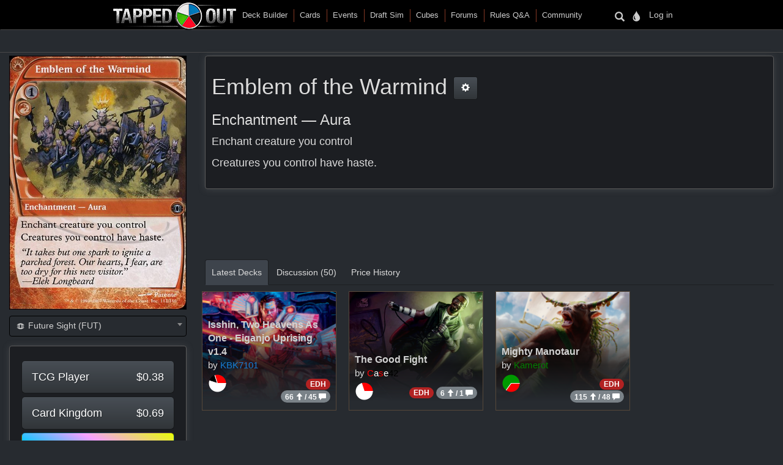

--- FILE ---
content_type: text/html
request_url: https://tappedout.net/mtg-card/emblem-of-the-warmind/
body_size: 34653
content:
<!DOCTYPE html>


<html lang="en-us">
    
    <head>
        <script type="text/javascript">var _sf_startpt=(new Date()).getTime()</script>
        

        
<title>Emblem of the Warmind</title>
<meta property="og:title" content="Emblem of the Warmind" />
<meta property="og:type" content="website" />
<meta property="og:site_name" content="TappedOut">
<meta property="og:url" content="https://tappedout.net/mtg-card/emblem-of-the-warmind/" />
<meta property="og:image" content="//static.tappedout.net/mtg-cards-2/future-sight/emblem-of-the-warmind/emblem-of-the-warmind-cropped.jpg" />
<meta property="og:description" content="Enchant creature you control

Creatures you control have haste." />
<meta name="theme-color" content="#393126">

        <meta name="viewport" content="width=device-width, initial-scale=1.0">
        <meta http-equiv="Content-Type" content="text/html; charset=utf-8" />
        <meta name="google-site-verification" content="skvXm5i8y-ydYRYG6QYozxfAiRn4n6V3p0oaO9mgfSM" />
        <link rel="icon" type="image/jpg" href="//s.tappedout.net/s1/favicon.824f8a98adda.ico" />
        <link rel="stylesheet" href="https://cdnjs.cloudflare.com/ajax/libs/jqueryui/1.13.2/themes/base/jquery-ui.min.css" integrity="sha512-ELV+xyi8IhEApPS/pSj66+Jiw+sOT1Mqkzlh8ExXihe4zfqbWkxPRi8wptXIO9g73FSlhmquFlUOuMSoXz5IRw==" crossorigin="anonymous" referrerpolicy="no-referrer" />
        <link rel="stylesheet" href="https://cdnjs.cloudflare.com/ajax/libs/jqueryui/1.13.2/themes/base/theme.min.css" integrity="sha512-hbs/7O+vqWZS49DulqH1n2lVtu63t3c3MTAn0oYMINS5aT8eIAbJGDXgLt6IxDHcWyzVTgf9XyzZ9iWyVQ7mCQ==" crossorigin="anonymous" referrerpolicy="no-referrer" />
        <link rel="stylesheet" href="https://maxcdn.bootstrapcdn.com/bootstrap/3.3.7/css/bootstrap.min.css" integrity="sha384-BVYiiSIFeK1dGmJRAkycuHAHRg32OmUcww7on3RYdg4Va+PmSTsz/K68vbdEjh4u" crossorigin="anonymous">
        <link href="//cdn.jsdelivr.net/npm/keyrune@latest/css/keyrune.css" rel="stylesheet" type="text/css" />
        <link href="//cdn.jsdelivr.net/npm/mana-font@v1.18.0/css/mana.css" rel="stylesheet" type="text/css" />
        <link href="//s.tappedout.net/s1/css/prebid.f95b1f97ee9d.css" rel="stylesheet" type="text/css" />
        <link href="//s.tappedout.net/s1/webpack/vendor-61ed2fe5.4cf0072228d1.css" rel="stylesheet" />
        
<link href="//s.tappedout.net/s1/webpack/darkTheme-6de8281a.557655627d6f.css" rel="stylesheet" disabled="disabled" id="dark-theme"/>
<link href="//s.tappedout.net/s1/webpack/classicTheme-798c2daf.b83ce4707f19.css" rel="stylesheet" disabled="disabled" id="classic-theme"/>
<link href="//s.tappedout.net/s1/webpack/lightTheme-2cb680e2.aed78f416020.css" rel="stylesheet" disabled="disabled" id="light-theme"/>
<script type="text/javascript">
function getCookie(name) {
    let cookieValue = null;
    if (document.cookie && document.cookie !== '') {
        const cookies = document.cookie.split(';');
        for (let i = 0; i < cookies.length; i++) {
            const cookie = cookies[i].trim();
            // Does this cookie string begin with the name we want?
            if (cookie.substring(0, name.length + 1) === (name + '=')) {
                cookieValue = decodeURIComponent(cookie.substring(name.length + 1));
                break;
            }
        }
    }
    return cookieValue;
}
var theme = getCookie('totheme') ? getCookie('totheme') : 'dark';
document.getElementById(theme + '-theme').disabled = false;
</script>

        <link href="//s.tappedout.net/s1/webpack/tapped-95bb9aeb.d7f521d7417a.css" rel="stylesheet" />
        
        <script>
  (function(i,s,o,g,r,a,m){i['GoogleAnalyticsObject']=r;i[r]=i[r]||function(){
  (i[r].q=i[r].q||[]).push(arguments)},i[r].l=1*new Date();a=s.createElement(o),
  m=s.getElementsByTagName(o)[0];a.async=1;a.src=g;m.parentNode.insertBefore(a,m)
  })(window,document,'script','https://www.google-analytics.com/analytics.js','ga');

  ga('create', 'UA-622331-4', 'auto');
  ga('send', 'pageview');
  ga('set', 'anonymizeIp', true);

</script>

        
            <script type="text/javascript">
                
                    var hasDeckAd = false;
                
            </script>
        
        <script type="text/javascript">
            var STATIC_URL = "//s.tappedout.net/s1/";
        </script>
        <script type="text/javascript" src="//s.tappedout.net/s1/vendor/jquery-3.5.1.min.12b69d0ae6c6.js"></script>
        <script src="https://cdnjs.cloudflare.com/ajax/libs/jqueryui/1.13.2/jquery-ui.min.js" integrity="sha512-57oZ/vW8ANMjR/KQ6Be9v/+/h6bq9/l3f0Oc7vn6qMqyhvPd1cvKBRWWpzu0QoneImqr2SkmO4MSqU+RpHom3Q==" crossorigin="anonymous" referrerpolicy="no-referrer"></script>
        <script src="https://maxcdn.bootstrapcdn.com/bootstrap/3.3.7/js/bootstrap.min.js" integrity="sha384-Tc5IQib027qvyjSMfHjOMaLkfuWVxZxUPnCJA7l2mCWNIpG9mGCD8wGNIcPD7Txa" crossorigin="anonymous"></script>
        <script type="text/javascript" src="//s.tappedout.net/s1/js/prebid10.12.0.b6af1819f71a.js"></script>
        <script src="//s.tappedout.net/s1/webpack/vendor-038bd23f.d7eb46aa8feb.js" ></script>
        <script src="//s.tappedout.net/s1/webpack/tapped-cf745652.f6bc34c6f697.js" ></script>
        <script type="text/javascript" src="//s.tappedout.net/s1/js/socket.io-1.3.5.38dc67c66183.js"></script>
        <script data-cookieconsent="ignore">
            window.dataLayer = window.dataLayer || [];
            function gtag() {
                dataLayer.push(arguments);
            }
            gtag("consent", "default", {
                ad_personalization: "denied",
                ad_storage: "denied",
                ad_user_data: "denied",
                analytics_storage: "denied",
                functionality_storage: "denied",
                personalization_storage: "denied",
                security_storage: "granted",
                wait_for_update: 500,
            });
            gtag("set", "ads_data_redaction", true);
            gtag("set", "url_passthrough", true);
        </script>
        <script type="text/javascript">
            function getCookie(name) {
                let cookieValue = null;
                if (document.cookie && document.cookie !== '') {
                    const cookies = document.cookie.split(';');
                    for (let i = 0; i < cookies.length; i++) {
                        const cookie = cookies[i].trim();
                        // Does this cookie string begin with the name we want?
                        if (cookie.substring(0, name.length + 1) === (name + '=')) {
                            cookieValue = decodeURIComponent(cookie.substring(name.length + 1));
                            break;
                        }
                    }
                }
                return cookieValue;
            }
            const csrftoken = getCookie('csrftoken');
            function csrfSafeMethod(method) {
                // these HTTP methods do not require CSRF protection
                return (/^(GET|HEAD|OPTIONS|TRACE)$/.test(method));
            }
            function sameOrigin(url) {
                // test that a given url is a same-origin URL
                // url could be relative or scheme relative or absolute
                var host = document.location.host; // host + port
                var protocol = document.location.protocol;
                var sr_origin = '//' + host;
                var origin = protocol + sr_origin;
                // Allow absolute or scheme relative URLs to same origin
                return (url == origin || url.slice(0, origin.length + 1) == origin + '/') ||
                    (url == sr_origin || url.slice(0, sr_origin.length + 1) == sr_origin + '/') ||
                    // or any other URL that isn't scheme relative or absolute i.e relative.
                    !(/^(\/\/|http:|https:).*/.test(url));
            }
            $.ajaxSetup({
                beforeSend: function(xhr, settings) {
                    if (!csrfSafeMethod(settings.type) && sameOrigin(settings.url)) {
                        // Send the token to same-origin, relative URLs only.
                        // Send the token only if the method warrants CSRF protection
                        // Using the CSRFToken value acquired earlier
                        xhr.setRequestHeader("X-CSRFToken", csrftoken);
                    }
                }
            });
        </script>
        <script type="text/javascript">
            var inventoryShewn = false;
            $(document).on('shown.bs.modal', '#inventory', function() {
                if(inventoryShewn==false){
                    $.ajax({
                        url: "/api/toolbox-modal/",
                        success: function(data){
                            $('#inv-accordion').html(data);
                            inventoryShewn = true;
                        }
                    });
                }
            });
            var notificationsShewn = false;
            $(document).on('shown.bs.modal', '#notifications, #chat', function() {
                if(notificationsShewn==false){
                    $.ajax({
                        url: "/api/notifications-modal/",
                        success: function(data){
                            $('#notifications-body').html(data.notifications);
                            notificationsShewn = true;
                            var count = $("#notifications-clicker").find('.badge-notify').text();
                            if(count) {
                                $("#notifications-clicker").find('.badge-notify').text("");
                            }
                            $('#chat-modal-body').html(data.chat_messages);
                            chatsShewn = true;
                            var count = $("#chat-clicker").find('.badge-notify').text();
                            if(count) {
                                $("#chat-clicker").find('.badge-notify').text("");
                            }

                        }
                    });
                }
            });
        </script>
        
          <!-- Google Tag Services -->
          <script>
            (function () {
              var gads = document.createElement('script');
              gads.async = true;
              gads.type = 'text/javascript';
              var useSSL = 'https:' == document.location.protocol;
              gads.src = (useSSL ? 'https:' : 'http:') +
                '//www.googletagservices.com/tag/js/gpt.js';
              var node = document.getElementsByTagName('script')[0];
              node.parentNode.insertBefore(gads, node);
            })();
          </script>
          <!-- Sovrn Connect -->
          
          
  

<script>
  var FETCH_BIDS_TIMEOUT = 900;
  var REFRESH_TIMEOUT = 45000;
  var GAMCODE = '12053669';
</script>

<script>
  function computeAdUnits() {
    var adUnits = [];
    var w = window;
    var d = document;
    var e = d.documentElement;
    var g = d.getElementsByTagName('body')[0];
    var browserWidth = w.innerWidth || e.clientWidth || g.clientWidth;

    
if (browserWidth >= 992) {
  adUnits.push({code:'div-gpt-ad-1491787755236-0',
    mediaTypes: {
        banner: {
            sizes:[[970, 250], [970, 90], [728, 90]]
        }
    },
    bids:[
        {bidder:'oms',params:{publisherId:'10598'}},
        {bidder:'conversant',params:{site_id:'121973'}},
        {bidder:'ix',params:{siteId:'320016',size:[970,250]}},
        {bidder:'ix',params:{siteId:'320016',size:[970, 90]}},
        {bidder:'ix',params:{siteId:'320016',size:[728, 90]}},
        {bidder:'triplelift',params:{inventoryCode:'Tapped_Out_HB_Desktop_Top_728x90_PB'}},
        {bidder:'lockerdome',params:{adUnitId:'LD12342416850257510'}},
        {bidder:'nextMillennium',params:{placement_id:'77871'}}
    ]
});

  adUnits.push({code:'div-gpt-ad-1491787755236-1',
    mediaTypes: {
        banner: {
            sizes:[[300, 250]]
        }
    },
    bids:[
        {bidder:'oms',params:{publisherId:'10598'}},
        {bidder:'conversant',params:{site_id:'121973'}},
        {bidder:'ix',params:{siteId:'320017',size:[300,250]}},
        {bidder:'triplelift',params:{inventoryCode:'Tapped_Out_HB_Desktop_Sidebar_300x250_PB'}},
        {bidder:'lockerdome',params:{adUnitId:'LD12342415306753638'}},
        {bidder:'nextMillennium',params:{placement_id:'77872'}}
    ]
});

  adUnits.push({code:'div-gpt-ad-1491787755236-2',
    mediaTypes: {
        banner: {
            sizes:[[300, 600], [300, 250], [160, 600]]
        }
    },
    bids:[
        {bidder:'oms',params:{publisherId:'10598'}},
        {bidder:'conversant',params:{site_id:'121973'}},
        {bidder:'ix',params:{siteId:'320018',size:[300,600]}},
        {bidder:'ix',params:{siteId:'320018',size:[300,250]}},
        {bidder:'ix',params:{siteId:'320018',size:[160,600]}},
        {bidder:'triplelift',params:{inventoryCode:'Tapped_Out_HB_Desktop_Sidebar2_300x600_PB'}},
        {bidder:'lockerdome',params:{adUnitId:'LD12342416044951142'}},
        {bidder:'nextMillennium',params:{placement_id:'77873'}}
    ]
});

  adUnits.push({code:'div-gpt-ad-1491787755236-3',
    mediaTypes: {
        banner: {
            sizes:[[728, 90]]
        }
    },
    bids:[
        {bidder:'oms',params:{publisherId:'10598'}},
        {bidder:'conversant',params:{site_id:'121973'}},
        {bidder:'ix',params:{siteId:'320020',size:[728,90]}},
        {bidder:'lockerdome',params:{adUnitId:'LD12342414535001702'}},
        {bidder:'triplelift',params:{inventoryCode:'Tapped_Out_HB_Desktop_Mid_728x90_PB'}},
    ]
});

  // sticky ad
  adUnits.push({code:'div-gpt-ad-1569348723527-0',
    mediaTypes: {
        banner: {
            sizes:[[728, 90], [970, 90]]
        }
    },
    bids:[
        {bidder:'oms',params:{publisherId:'10598'}},
        {bidder:'conversant',params:{site_id:'121973'}},
        {bidder:'ix',params:{siteId:'420019',size:[728,90]}},
        {bidder:'ix',params:{siteId:'420019',size:[970,90]}},
        {bidder:'triplelift',params:{inventoryCode:'Tapped_Out_HB_Desktop_Adhesion_728x90_PB'}},
        {bidder:'lockerdome',params:{adUnitId:'LD12362915688975206'}}
    ]
});

} else if (browserWidth >= 768) {
  adUnits.push({code:'div-gpt-ad-1491787755236-0',
    mediaTypes: {
        banner: {
            sizes:[[728, 90]]
        }
    },
    bids:[
        {bidder:'oms',params:{publisherId:'10598'}},
        {bidder:'conversant',params:{site_id:'121973'}},
        {bidder:'ix',params:{siteId:'320016',size:[728,90]}},
        {bidder:'triplelift',params:{inventoryCode:'Tapped_Out_HB_Desktop_Top_728x90_PB'}},
        {bidder:'lockerdome',params:{adUnitId:'LD12342416850257510'}},
        {bidder:'nextMillennium',params:{placement_id:'77871'}}
    ]
});

  adUnits.push({code:'div-gpt-ad-1491787755236-1',
    mediaTypes: {
        banner: {
            sizes:[[300, 250]]
        }
    },
    bids:[
        {bidder:'oms',params:{publisherId:'10598'}},
        {bidder:'conversant',params:{site_id:'121973'}},
        {bidder:'ix',params:{siteId:'320017',size:[300,250]}},
        {bidder:'triplelift',params:{inventoryCode:'Tapped_Out_HB_Desktop_Sidebar_300x250_PB'}},
        {bidder:'lockerdome',params:{adUnitId:'LD12342415306753638'}},
        {bidder:'nextMillennium',params:{placement_id:'77872'}}
    ]
});

  adUnits.push({code:'div-gpt-ad-1491787755236-2',
    mediaTypes: {
        banner: {
            sizes:[[300, 600], [300, 250], [160, 600]]
        }
    },
    bids:[
        {bidder:'oms',params:{publisherId:'10598'}},
        {bidder:'conversant',params:{site_id:'121973'}},
        {bidder:'ix',params:{siteId:'320018',size:[300,600]}},
        {bidder:'ix',params:{siteId:'320018',size:[300,250]}},
        {bidder:'ix',params:{siteId:'320018',size:[160,600]}},
        {bidder:'triplelift',params:{inventoryCode:'Tapped_Out_HB_Desktop_Sidebar2_300x600_PB'}},
        {bidder:'lockerdome',params:{adUnitId:'LD12342416044951142'}},
        {bidder:'nextMillennium',params:{placement_id:'77873'}}
    ]
});

  adUnits.push({code:'div-gpt-ad-1491787755236-3',
    mediaTypes: {
        banner: {
            sizes:[[728, 90]]
        }
    },
    bids:[
        {bidder:'oms',params:{publisherId:'10598'}},
        {bidder:'conversant',params:{site_id:'121973'}},
        {bidder:'ix',params:{siteId:'320020',size:[728,90]}},
        {bidder:'lockerdome',params:{adUnitId:'LD12342414535001702'}},
        {bidder:'triplelift',params:{inventoryCode:'Tapped_Out_HB_Desktop_Mid_728x90_PB'}}
    ]
});

  // sticky ad
  adUnits.push({code:'div-gpt-ad-1569348723527-0',
    mediaTypes: {
        banner: {
            sizes:[[728, 90]]
        }
    },
    bids:[
        {bidder:'oms',params:{publisherId:'10598'}},
        {bidder:'conversant',params:{site_id:'121973'}},
        {bidder:'ix',params:{siteId:'420019',size:[728,90]}},
        {bidder:'triplelift',params:{inventoryCode:'Tapped_Out_HB_Desktop_Adhesion_728x90_PB'}},
        {bidder:'lockerdome',params:{adUnitId:'LD12362915688975206'}}
    ]
});

} else {
  adUnits.push({code:'div-gpt-ad-1491787755236-0',
    mediaTypes: {
        banner: {
            sizes:[[320, 50]],
        }
    },
    bids:[
        {bidder:'oms',params:{publisherId:'10598'}},
        {bidder:'conversant',params:{site_id:'121973'}},
        {bidder:'ix',params:{siteId:'320021',size:[320,50]}},
        {bidder:'triplelift',params:{inventoryCode:'Tapped_Out_HB_Mobile_Top_320x50_PB'}},
        {bidder:'lockerdome',params:{adUnitId:'LD12342424936875622'}}
    ]
});

  adUnits.push({code:'div-gpt-ad-1491787755236-1',
    mediaTypes: {
        banner: {
            sizes:[[300, 250]],
        }
    },
    bids:[
        {bidder:'oms',params:{publisherId:'10598'}},
        {bidder:'conversant',params:{site_id:'121973'}},
        {bidder:'ix',params:{siteId:'320022',size:[300,250]}},
        {bidder:'triplelift',params:{inventoryCode:'Tapped_Out_HB_Mobile_Mid_300x250_PB'}},
        {bidder:'lockerdome',params:{adUnitId:'LD12342422051194470'}}
    ]
});

  adUnits.push({code:'div-gpt-ad-1491787755236-2',
    mediaTypes: {
        banner: {
            sizes:[[300, 600], [300, 250]],
        }
    },
    bids:[
        {bidder:'oms',params:{publisherId:'10598'}},
        {bidder:'conversant',params:{site_id:'121973'}},
        {bidder:'ix',params:{siteId:'320023',size:[300,600]}},
        {bidder:'ix',params:{siteId:'320023',size:[300,250]}},
        {bidder:'triplelift',params:{inventoryCode:'Tapped_Out_HB_Mobile_Mid2_300x250_PB'}},
        {bidder:'lockerdome',params:{adUnitId:'LD12342423628252774'}},
        {bidder:'nextMillennium',params:{placement_id:'77873'}}
    ]
});

  // sticky ad
  adUnits.push({code:'div-gpt-ad-1569348723527-0',
    mediaTypes: {
        banner: {
            sizes:[[320, 50]]
        }
    },
    bids:[
        {bidder:'oms',params:{publisherId:'10598'}},
        {bidder:'conversant',params:{site_id:'121973'}},
        {bidder:'ix',params:{siteId:'420020',size:[320,50]}},
        {bidder:'triplelift',params:{inventoryCode:'Tapped_Out_HB_Mobile_Adhesion_320x50_PB'}},
        {bidder:'lockerdome',params:{adUnitId:'LD12362919581289318'}}
    ]
});

}


    return adUnits;
  }

  var pbjs = pbjs || {};
  pbjs.que = pbjs.que || [];

  var googletag = googletag || {};
  googletag.cmd = googletag.cmd || [];
  googletag.cmd.push(function() {
    googletag.pubads().disableInitialLoad();
  });

  pbjs.que.push(function() {
    var adUnits = computeAdUnits();
    if (hasDeckAd && adUnits[0].code.endsWith("-0")) adUnits.shift();
    pbjs.addAdUnits(adUnits);
    pbjs.bidderSettings = {
      oms: {storageAllowed: true},
      conversant: {storageAllowed: true},
      ix: {storageAllowed: true},
      sharethrough: {storageAllowed: true},
      triplelift: {storageAllowed: true},
      lockerdome: {storageAllowed: true},
      nextMillennium: {storageAllowed: true}
    }
  });

  pbjs.que.push(function() {
    pbjs.setConfig({
      consentManagement: {
        gdpr: {allowAuctionWithoutConsent: false, cmpApi: 'iab', timeout: 10000},
        usp: {cmpApi: 'iab', timeout: 3000},
        gpp: {cmpApi: 'iab', timeout: 10000}
      },
      dataProviders: [{
        name: 'confiant',
        waitForIt: true,
        params: { propertyId: 'VL8lOwQoXaT7N2b9dvJx4oGnlrY' }
      }],
      userSync: {
        userIds: [
          {
           name: 'sharedId',
           storage: {name: 'sharedid', type: 'cookie', expires: 28}
          }
        ],
        syncDelay: 5000,
        filterSettings: {
          iframe: {bidders: '*', filter: 'include'},
          image: {bidders: '*', filter: 'include'}
        }
      },
      enableSendAllBids: false,
      priceGranularity: "high",
      useBidCache: false,
      pageURL: "/mtg-card/emblem-of-the-warmind/",
      enableTIDs: true
    });
  });

  function sendAdserverRequest() {
    if (pbjs.adserverRequestSent) return;
    pbjs.adserverRequestSent = true;
    googletag.cmd.push(function() {
      pbjs.que.push(function() {
        pbjs.setTargetingForGPTAsync();
        googletag.pubads().addEventListener("slotRenderEnded", function(event) {
          var slot = event.slot.getSlotElementId();
          if (slot === "div-gpt-ad-1569348723527-0" && document.getElementById(slot)) {
            if (event.isEmpty && document.getElementById(slot).querySelector("iframe") === null) {
              document.getElementById(slot).parentNode.style.visibility = "hidden";
            } else {
              document.getElementById(slot).parentNode.removeAttribute("style");
            }
          }
        });
        googletag.pubads().refresh();
      });
    });
  }

  var googleSlots = [];

  function defineBTFDelayed() {
    var w = window;
    var d = document;
    var e = d.documentElement;
    var g = d.getElementsByTagName('body')[0];
    var browserWidth = w.innerWidth || e.clientWidth || g.clientWidth;
    var browserHeight = w.innerHeight || e.clientHeight || g.clientHeight;
    if (browserWidth >= 992) {
      slotName = '/' + GAMCODE + '/Tapped_Out_728x90_BTF';
slotCode = 'div-gpt-ad-1491787755236-4';
slot = googletag.defineSlot(slotName, [[970, 250], [970, 90], [728, 90]],
    slotCode).setTargeting("refresh", ["1"]).addService(googletag.pubads());
googleSlots.push({code: slotCode, name: slotName, slot: slot, wasSeen: false, refreshTimes: 1});
    } else if (browserWidth >= 768) {
      slotName = '/' + GAMCODE + '/Tapped_Out_728x90_BTF';
slotCode = 'div-gpt-ad-1491787755236-4';
slot = googletag.defineSlot(slotName, [[970, 250], [970, 90], [728, 90]],
    slotCode).setTargeting("refresh", ["1"]).addService(googletag.pubads());
googleSlots.push({code: slotCode, name: slotName, slot: slot, wasSeen: false, refreshTimes: 1});
    }
  }

  function defineROSDelayed() {
    var w = window;
    var d = document;
    var e = d.documentElement;
    var g = d.getElementsByTagName('body')[0];
    var browserWidth = w.innerWidth || e.clientWidth || g.clientWidth;
    var browserHeight = w.innerHeight || e.clientHeight || g.clientHeight;
    if (browserWidth <= 768) {
      slotName = '/' + GAMCODE + '/Tapped_Out_160x600_ROS';
slotCode = 'div-gpt-ad-1491787755236-2';
slot = googletag.defineSlot(slotName, [[300, 600], [300, 250], [160, 600]],
    slotCode).setTargeting("refresh", ["1"]).addService(googletag.pubads());
googleSlots.push({code: slotCode, name: slotName, slot: slot, wasSeen: false, refreshTimes: 1});
    }
  }

  var googleSlotsDelayedMap = {
    'div-gpt-ad-1491787755236-4': defineBTFDelayed,
    'div-gpt-ad-1491787755236-2': defineROSDelayed
  }

  googletag.cmd.push(function() {
    var w = window;
    var d = document;
    var e = d.documentElement;
    var g = d.getElementsByTagName('body')[0];
    var browserWidth = w.innerWidth || e.clientWidth || g.clientWidth;
    var browserHeight = w.innerHeight || e.clientHeight || g.clientHeight;

    
if (browserWidth >= 992 && browserHeight >= 0) {
  slotName = '/' + GAMCODE + '/Tapped_Out_728x90_ROS';
slotCode = 'div-gpt-ad-1491787755236-0';
slot = googletag.defineSlot(slotName, [[970, 250], [970, 90], [728, 90]],
    slotCode).setTargeting("refresh", ["1"]).addService(googletag.pubads());
googleSlots.push({code: slotCode, name: slotName, slot: slot, wasSeen: false, refreshTimes: 1});

  slotName = '/' + GAMCODE + '/Tapped_Out_300x250_ROS';
slotCode = 'div-gpt-ad-1491787755236-1';
slot = googletag.defineSlot(slotName, [[300, 250]],
    slotCode).setTargeting("refresh", ["1"]).addService(googletag.pubads());
googleSlots.push({code: slotCode, name: slotName, slot: slot, wasSeen: false, refreshTimes: 1});
  slotName = '/' + GAMCODE + '/Tapped_Out_160x600_ROS';
slotCode = 'div-gpt-ad-1491787755236-2';
slot = googletag.defineSlot(slotName, [[300, 600], [300, 250], [160, 600]],
    slotCode).setTargeting("refresh", ["1"]).addService(googletag.pubads());
googleSlots.push({code: slotCode, name: slotName, slot: slot, wasSeen: false, refreshTimes: 1});
  slotName = '/' + GAMCODE + '/Tapped_Out_InView_Banner';
slotCode = 'div-gpt-ad-1491787755236-3';
slot = googletag.defineSlot(slotName, [[728, 90]],
    slotCode).setTargeting("refresh", ["1"]).addService(googletag.pubads());
googleSlots.push({code: slotCode, name: slotName, slot: slot, wasSeen: false, refreshTimes: 1});

  // sticky ad
  slotName = '/' + GAMCODE + '/Tapped_Out_Adhesion';
slotCode = 'div-gpt-ad-1569348723527-0';
slot = googletag.defineSlot(slotName, [[728, 90], [970, 90]],
    slotCode).setTargeting("refresh", ["1"]).addService(googletag.pubads());
googleSlots.push({code: slotCode, name: slotName, slot: slot, wasSeen: false, refreshTimes: 1});

} else if (browserWidth >= 768 && browserHeight >= 0) {
  slotName = '/' + GAMCODE + '/Tapped_Out_728x90_ROS';
slotCode = 'div-gpt-ad-1491787755236-0';
slot = googletag.defineSlot(slotName, [[728, 90]],
    slotCode).setTargeting("refresh", ["1"]).addService(googletag.pubads());
googleSlots.push({code: slotCode, name: slotName, slot: slot, wasSeen: false, refreshTimes: 1});
  slotName = '/' + GAMCODE + '/Tapped_Out_300x250_ROS';
slotCode = 'div-gpt-ad-1491787755236-1';
slot = googletag.defineSlot(slotName, [[300, 250]],
    slotCode).setTargeting("refresh", ["1"]).addService(googletag.pubads());
googleSlots.push({code: slotCode, name: slotName, slot: slot, wasSeen: false, refreshTimes: 1});
  slotName = '/' + GAMCODE + '/Tapped_Out_160x600_ROS';
slotCode = 'div-gpt-ad-1491787755236-2';
slot = googletag.defineSlot(slotName, [[300, 600], [300, 250], [160, 600]],
    slotCode).setTargeting("refresh", ["1"]).addService(googletag.pubads());
googleSlots.push({code: slotCode, name: slotName, slot: slot, wasSeen: false, refreshTimes: 1});
  slotName = '/' + GAMCODE + '/Tapped_Out_InView_Banner';
slotCode = 'div-gpt-ad-1491787755236-3';
slot = googletag.defineSlot(slotName, [[728, 90]],
    slotCode).setTargeting("refresh", ["1"]).addService(googletag.pubads());
googleSlots.push({code: slotCode, name: slotName, slot: slot, wasSeen: false, refreshTimes: 1});

  // sticky ad
  slotName = '/' + GAMCODE + '/Tapped_Out_Adhesion';
slotCode = 'div-gpt-ad-1569348723527-0';
slot = googletag.defineSlot(slotName, [[728, 90]],
    slotCode).setTargeting("refresh", ["1"]).addService(googletag.pubads());
googleSlots.push({code: slotCode, name: slotName, slot: slot, wasSeen: false, refreshTimes: 1});
} else {
  slotName = '/' + GAMCODE + '/Tapped_Out_728x90_ROS';
slotCode = 'div-gpt-ad-1491787755236-0';
slot = googletag.defineSlot(slotName, [[320, 50]],
    slotCode).setTargeting("refresh", ["1"]).addService(googletag.pubads());
googleSlots.push({code: slotCode, name: slotName, slot: slot, wasSeen: false, refreshTimes: 1});
  slotName = '/' + GAMCODE + '/Tapped_Out_300x250_ROS';
slotCode = 'div-gpt-ad-1491787755236-1';
slot = googletag.defineSlot(slotName, [[300, 250]],
    slotCode).setTargeting("refresh", ["1"]).addService(googletag.pubads());
googleSlots.push({code: slotCode, name: slotName, slot: slot, wasSeen: false, refreshTimes: 1});
  // sticky ad
  slotName = '/' + GAMCODE + '/Tapped_Out_Adhesion';
slotCode = 'div-gpt-ad-1569348723527-0';
slot = googletag.defineSlot(slotName, [[320, 50]],
    slotCode).setTargeting("refresh", ["1"]).addService(googletag.pubads());
googleSlots.push({code: slotCode, name: slotName, slot: slot, wasSeen: false, refreshTimes: 1});
}


    if (hasDeckAd && googleSlots[0].code.endsWith("-0")) googleSlots.shift();

    var adSectionReference = (function() {
      var pathArray = window.location.pathname.replace(/\//g, " ").trim().split(/\s+/);
      var basePath = pathArray[0];
      var lastPath = pathArray[pathArray.length - 1];
      var basePathToSection = {
        "magic-cards": "Cards",
        "community": "Community",
        "mtg-cube-drafts": "Cubes",
        "mtg-deck-builder": "Deck Builder",
        "mtg-draft-simulator": "Draft Sim",
        "meets": "Events",
        "mtg-forum": "Forums",
        "mtg-questions": "Rules",
        "users": "Users",
        "mtg-decks": "Decks"
      };

      if (basePath === "") return "Home";
      if (basePathToSection.hasOwnProperty(basePath)) return basePathToSection[basePath];
      return "Unmatched Section: " + basePath;
    })();

    googletag.pubads().setTargeting("sections", adSectionReference);
    googletag.pubads().enableSingleRequest();
    googletag.enableServices();
  });

</script>

<script>
  function isInViewport(div) {
    var selector = $(div);
    if (!selector.length) return;
    var top_of_element = selector.offset().top;
    var bottom_of_element = selector.offset().top + selector.outerHeight();
    var bottom_of_screen = $(window).scrollTop() + $(window).innerHeight();
    var top_of_screen = $(window).scrollTop();
    return (bottom_of_screen > top_of_element) && (top_of_screen < bottom_of_element);
  }

  var refresh_times = 0;
  function refreshBid(slotValue) {
    pbjs.que.push(function() {
      pbjs.requestBids({
        adUnitCodes: [slotValue.code],
        timeout: FETCH_BIDS_TIMEOUT,
        bidsBackHandler: function() {
          pbjs.setTargetingForGPTAsync([slotValue.code]);
          googletag.pubads().refresh([
            slotValue.slot.setTargeting("refresh", [(++slotValue.refreshTimes).toString()])
          ]);
          slotValue.wasSeen = false;
        }
      });
    });
  }

  function refreshBids() {
    if (window.hasAdblocker) return;
    googleSlots
      .filter((slotValue) => (slotValue.wasSeen || (isInViewport("#" + slotValue.code) && document.visibilityState === "visible")))
      .forEach((slotValue) => refreshBid(slotValue));
    var timeout = Math.min(REFRESH_TIMEOUT + refresh_times++ * 15000, 120000);
    setTimeout(refreshBids, timeout);
  }

  $(window).scroll(() => {
    googleSlots.forEach((slotValue) => {
      slotValue.wasSeen = isInViewport("#" + slotValue.code) || slotValue.wasSeen;
    });
  });

  function fetchAds() {
    pbjs.que.push(function() {
      pbjs.requestBids({
        bidsBackHandler: sendAdserverRequest,
        timeout: FETCH_BIDS_TIMEOUT
      });
    });

    
    googletag.cmd.push(function () {
      googletag.display('div-gpt-ad-1491787755236-0');
    });
    

    setTimeout(refreshBids, REFRESH_TIMEOUT);
  }

  
    fetchAds();
  
</script>


        
        

<script type="text/javascript">
    var previousSelection;
    function parseVal(val){
        var newval = val.split("|");
        if(newval.length == 2){
            return {value: newval[0], boardChoices: newval[1].split(',')};
        }
        return {value: newval[0], boardChoices: []};
    }
    var BOARDFORM = (function(my){
        my.resetForm = function(){
            my.collectionInput.val("");
            my.boardInput.val("");
            my.qtyInput.val("");
            my.foilInput.val("");
            my.alterInput.attr('checked', false);
            my.alterCodeInput.val("");
            my.signedInput.attr('checked', false);
            my.langInput.val("EN");
            my.condInput.val("NM");
        },
        my.submit = function(){
            if (my.nameInput.val() != '') {
                var tla = my.printingInput.val();
                var variation = "";
                if (tla.includes(':')) {
                    var tla_array = tla.split(':')
                    tla = tla_array[0];
                    variation = tla_array[1];
                }
                var data = {
                    "name": my.nameInput.val(),
                    "collection": my.collectionInput.val(),
                    "condition": my.condInput.val(),
                    "tla": tla,
                    "language": my.langInput.val(),
                    "variation": variation,
                    "alter": my.alterInput.prop('checked'),
                    "signed": my.signedInput.prop('checked')
                }
                if(my.foilInput.val()){
                    data['foil'] = my.foilInput.val();
                }
                if(my.boardInput.val()){
                    data['b'] = my.boardInput.val();
                }
                if(my.qtyInput.val()){
                    data['qty'] = parseInt(my.qtyInput.val());
                } else {
                    data['qty'] = 1;
                }
                if(my.alterCodeInput.val()){
                    data['alter_pk'] = parseInt(my.alterCodeInput.val());
                }
                var api = parseVal(my.collectionInput.val());
                console.log(api);
                console.log(api.value);
                $.ajax({
                    url: api.value,
                    data: {changes: JSON.stringify([data])},
                    dataType: 'json',
                    type: 'put',
                    error: function(xhr){
                        console.log(xhr);
                        if(xhr && xhr.responseJSON && xhr.responseJSON.error){
                            alert("Error: " + xhr.responseJSON.error);
                        } else {
                            alert("There was a problem with that action");
                        }
                    },
                    success: function(response){
                        my.resetForm();
                        my.collectionInput.focus();
                        $("#add-card-success-message").show().delay(10000).fadeOut("slow");
                    }
                });
            }
        }
        return my;
    }(BOARDFORM));

    function loadComments() {
        var button = $('.load-comments');
        button.addClass('disabled');
        var page = button.data('page');

        $.get('/api/mtg-card/emblem-of-the-warmind/comments/?page=' + page, function(data){
            button.remove();
            $('#card-comments').append(data);
            $('.load-comments').click(loadComments);
        });
    }

    function loadDecks() {
        var button = $('.load-decks');
        button.addClass('disabled');
        var page = button.data('page');

        $.get('/api/mtg-card/emblem-of-the-warmind/mtg-decks/?page=' + page, function(data){
            button.remove();
            var html = $(data.decks_html);
            html.find('script').remove(); // some weirdness when appending with ads scripts
            $('#card-decks').append(html);
            $('.load-decks').click(loadDecks);
        });
    }

    $(function() {
        CARD_STATE = (function(my){
            my.handleSpecials = function() {
                if (my.state.coll_choices && my.state.coll_choices.length) {
                    $.each(my.state.coll_choices, function(i, item) {
                         $('#id_card-add-collection')
                             .append($("<option></option>").attr("value", item[0]).text(item[1]));
                    });
                }
            }
            return my;
        })(STATE)
        CARD_STATE.initialize("/api/mtg-card/state-api/", []);
        CARD_STATE.callApi();
        BOARDFORM.init('card-add');
        $('#add-card-btn').click(function(){
            BOARDFORM.submit();
        });
        BOARDFORM.collectionInput.select2({width: '100%'});
        BOARDFORM.boardInput.change(function(){
            if($(this).val()){
                previousSelection = $(this).val();
            }
        });

        BOARDFORM.collectionInput.change(function(){
            var $el = BOARDFORM.boardInput;
            $el.empty(); // remove old options
            var newOptions = parseVal($(this).val()).boardChoices;
            $.each(newOptions, function(key, value) {
                newOpt = $("<option></option>")
                         .attr("value", value).text(value)
                if(previousSelection == value){
                    newOpt.attr('selected', true);
                }
                $el.append(newOpt);
            });
        });
        $('.load-comments').click(loadComments);
        $('.load-decks').click(loadDecks);
    });
</script>

<script src="//s.tappedout.net/s1/webpack/mtg-3e08342d.d037a2e0ad58.js" ></script>

        <script type="text/javascript">
            $(document).ready(function(){
                
                $(".to-theme-swap").click(function (){
                  setCookie('totheme', $(this).data('theme'), 365);
                  location.reload();
                })
                $(".prompt").click(function(e){
                    confirmation = confirm($(this).data('prompt'));
                    return confirmation;
                });
                $(".delete").click(function(e){
                    confirmation = confirm("Are you sure you want to delete this item?");
                    return confirmation;
                });
                $('.upgraders-only').popover({
                    trigger: 'click hover',
                    placement: 'auto bottom',
                    content: 'Heads Up: This feature is only available to users with upgraded accounts, you can upgrade your account in the "Support the Site" section!',
                    template: '<div class="popover" role="tooltip"><div class="arrow"></div><h3 class="popover-title"></h3><div style="padding: 10px!important" class="popover-content"></div></div>',
                })
                if(!document.getElementById('aKWErQxNtmxB')){
                    window.hasAdblocker = true;
                    setCookie('adblocker', 1)
                } else {
                    setCookie('adblocker', 0)
                }
                CORE.initResponsiveImages();
                CORE.initResponsiveEmbed();
                TAPPED.initReactions();
                
                

TAPPED.initSpoiler();

$("#id_printing").select2({
    width: '100%',
    templateSelection: window.iformat,
    templateResult: window.iformat,
    escapeMarkup: function(text) {
        return text;
    }
});
function updatePriceBtns(tla) {
    $(".btn-price").each(function(){
        var that = $(this)
        var price = that.data(tla + 'Price');
        var url = that.data(tla + 'Url');
        if (url) {
            that.attr('href', url)
        }
        if (price) {
            that.show();
            that.find('.price-span').html(price)
        } else {
            that.hide()
        }
    })
    var $paper = $('#paper-prices')
    $paper.find('.btn-price').sort(function(a, b) {
        var first = $(a).data(tla + 'Price') ? $(a).data(tla + 'Price') : '0';
        var second = $(b).data(tla + 'Price') ? $(b).data(tla + 'Price') : '0';
        return parseFloat(first.replace('$', '')) - parseFloat(second.replace('$', ''));
    }).appendTo($paper);
}

updatePriceBtns("fut")

$("#id_printing").change(function(){
    var tla = $(this).val()
    updatePriceBtns(tla);
    var img = $("#card-img");
    if (img.data(tla)) {
        img.attr('src', img.data(tla))
    }
})
var data = JSON.parse('{"tcgp_market_history": [["FUT", [[[2022, 1, 29], "0.31"], [[2022, 2, 3], "0.30"], [[2022, 2, 9], "0.31"], [[2022, 2, 15], "0.32"], [[2022, 2, 18], "0.33"], [[2022, 2, 19], "0.32"], [[2022, 2, 25], "0.33"], [[2022, 2, 26], "0.32"], [[2022, 2, 27], "0.33"], [[2022, 3, 5], "0.32"], [[2022, 3, 6], "0.33"], [[2022, 3, 10], "0.34"], [[2022, 3, 18], "0.35"], [[2022, 4, 6], "0.36"], [[2022, 4, 7], "0.37"], [[2022, 4, 15], "0.38"], [[2022, 4, 21], "0.37"], [[2022, 4, 22], "0.36"], [[2022, 4, 29], "0.35"], [[2022, 5, 25], "0.34"], [[2022, 5, 27], "0.33"], [[2022, 6, 5], "0.32"], [[2022, 6, 21], "0.31"], [[2022, 6, 25], "0.32"], [[2022, 6, 29], "0.31"], [[2022, 6, 30], "0.30"], [[2022, 7, 3], "0.29"], [[2022, 7, 22], "0.28"], [[2022, 7, 23], "0.28"], [[2022, 7, 24], "0.29"], [[2022, 7, 25], "0.28"], [[2022, 7, 27], "0.27"], [[2022, 8, 2], "0.28"], [[2022, 8, 23], "0.27"], [[2022, 9, 3], "0.26"], [[2022, 9, 6], "0.25"], [[2022, 10, 1], "0.26"], [[2022, 10, 8], "0.27"], [[2022, 10, 15], "0.28"], [[2023, 1, 15], "0.29"], [[2023, 1, 17], "0.30"], [[2023, 1, 24], "0.29"], [[2023, 2, 7], "0.28"], [[2023, 2, 10], "0.27"], [[2023, 9, 5], "0.29"], [[2023, 9, 8], "0.30"], [[2023, 10, 3], "0.31"], [[2023, 10, 11], "0.32"], [[2023, 10, 20], "0.33"], [[2023, 11, 6], "0.32"], [[2023, 11, 7], "0.33"], [[2023, 11, 25], "0.34"], [[2023, 11, 27], "0.35"], [[2023, 12, 16], "0.34"], [[2024, 1, 7], "0.36"], [[2024, 1, 16], "0.35"], [[2024, 1, 26], "0.36"], [[2024, 2, 10], "0.35"], [[2024, 2, 22], "0.34"], [[2024, 2, 25], "0.35"], [[2024, 3, 15], "0.32"], [[2024, 3, 16], "0.32"], [[2024, 3, 17], "0.31"], [[2024, 3, 18], "0.31"], [[2024, 3, 19], "0.32"], [[2024, 4, 3], "0.33"], [[2024, 4, 5], "0.32"], [[2024, 4, 16], "0.33"], [[2024, 4, 17], "0.33"], [[2024, 4, 18], "0.33"], [[2024, 4, 19], "0.32"], [[2024, 4, 21], "0.34"], [[2024, 4, 22], "0.34"], [[2024, 4, 30], "0.34"], [[2024, 5, 1], "0.35"], [[2024, 7, 3], "0.34"], [[2024, 7, 9], "0.35"], [[2024, 7, 10], "0.36"], [[2024, 8, 14], "0.37"], [[2024, 8, 15], "0.37"], [[2024, 8, 16], "0.37"], [[2024, 8, 17], "0.37"], [[2024, 8, 19], "0.36"], [[2024, 8, 20], "0.36"], [[2024, 8, 21], "0.36"], [[2024, 8, 22], "0.36"], [[2024, 8, 30], "0.36"], [[2024, 8, 31], "0.36"], [[2024, 10, 22], "0.37"], [[2024, 10, 23], "0.37"], [[2024, 10, 24], "0.37"], [[2024, 10, 25], "0.37"], [[2024, 10, 26], "0.37"], [[2024, 10, 27], "0.37"], [[2024, 11, 10], "0.36"], [[2024, 11, 13], "0.37"], [[2024, 11, 14], "0.37"], [[2024, 11, 30], "0.37"], [[2024, 12, 1], "0.37"], [[2024, 12, 2], "0.38"], [[2024, 12, 3], "0.38"], [[2024, 12, 4], "0.38"], [[2024, 12, 5], "0.38"], [[2024, 12, 6], "0.38"], [[2024, 12, 7], "0.38"], [[2024, 12, 8], "0.38"], [[2024, 12, 9], "0.38"], [[2024, 12, 10], "0.38"], [[2024, 12, 11], "0.38"], [[2024, 12, 12], "0.39"], [[2024, 12, 13], "0.39"], [[2024, 12, 14], "0.39"], [[2024, 12, 15], "0.38"], [[2024, 12, 16], "0.38"], [[2024, 12, 18], "0.38"], [[2024, 12, 19], "0.38"], [[2024, 12, 20], "0.38"], [[2024, 12, 21], "0.38"], [[2024, 12, 22], "0.38"], [[2024, 12, 23], "0.38"], [[2024, 12, 24], "0.38"], [[2024, 12, 25], "0.39"], [[2024, 12, 26], "0.39"], [[2024, 12, 27], "0.39"], [[2024, 12, 28], "0.39"], [[2024, 12, 29], "0.39"], [[2024, 12, 30], "0.39"], [[2024, 12, 31], "0.39"], [[2025, 1, 1], "0.39"], [[2025, 1, 2], "0.39"], [[2025, 1, 3], "0.39"], [[2025, 1, 4], "0.39"], [[2025, 1, 5], "0.39"], [[2025, 1, 6], "0.39"], [[2025, 1, 7], "0.39"], [[2025, 1, 8], "0.40"], [[2025, 1, 9], "0.40"], [[2025, 1, 10], "0.40"], [[2025, 1, 27], "0.40"], [[2025, 1, 31], "0.41"], [[2025, 2, 21], "0.39"], [[2025, 2, 22], "0.39"], [[2025, 2, 23], "0.39"], [[2025, 2, 24], "0.39"], [[2025, 2, 25], "0.39"], [[2025, 2, 26], "0.39"], [[2025, 2, 27], "0.39"], [[2025, 3, 3], "0.38"], [[2025, 3, 4], "0.38"], [[2025, 3, 5], "0.38"], [[2025, 3, 6], "0.38"], [[2025, 3, 7], "0.38"], [[2025, 3, 8], "0.38"], [[2025, 3, 9], "0.38"], [[2025, 3, 10], "0.38"], [[2025, 3, 11], "0.38"], [[2025, 3, 12], "0.38"], [[2025, 3, 13], "0.39"], [[2025, 3, 14], "0.38"], [[2025, 3, 15], "0.38"], [[2025, 3, 16], "0.38"], [[2025, 3, 17], "0.38"], [[2025, 3, 18], "0.38"], [[2025, 3, 19], "0.38"], [[2025, 3, 20], "0.38"], [[2025, 3, 21], "0.38"], [[2025, 3, 22], "0.38"], [[2025, 3, 23], "0.38"], [[2025, 3, 24], "0.38"], [[2025, 3, 25], "0.38"], [[2025, 3, 26], "0.38"], [[2025, 3, 27], "0.38"], [[2025, 3, 28], "0.38"], [[2025, 3, 29], "0.38"], [[2025, 3, 30], "0.38"], [[2025, 4, 6], "0.39"], [[2025, 4, 7], "0.39"], [[2025, 4, 8], "0.39"], [[2025, 4, 9], "0.39"], [[2025, 4, 10], "0.39"], [[2025, 4, 11], "0.39"], [[2025, 4, 12], "0.39"], [[2025, 4, 13], "0.39"], [[2025, 4, 21], "0.40"], [[2025, 5, 20], "0.41"], [[2025, 5, 21], "0.41"], [[2025, 5, 22], "0.41"], [[2025, 5, 23], "0.43"], [[2025, 5, 24], "0.43"], [[2025, 5, 25], "0.43"], [[2025, 5, 26], "0.44"], [[2025, 5, 27], "0.43"], [[2025, 5, 28], "0.43"], [[2025, 5, 29], "0.43"], [[2025, 7, 1], "0.44"], [[2025, 7, 2], "0.44"], [[2025, 7, 3], "0.44"], [[2025, 7, 4], "0.44"], [[2025, 7, 5], "0.44"], [[2025, 7, 6], "0.44"], [[2025, 7, 7], "0.44"], [[2025, 7, 8], "0.44"], [[2025, 7, 9], "0.44"], [[2025, 9, 2], "0.45"], [[2025, 9, 3], "0.45"], [[2025, 9, 4], "0.45"], [[2025, 9, 5], "0.45"], [[2025, 9, 6], "0.45"], [[2025, 9, 7], "0.45"], [[2025, 9, 8], "0.45"], [[2025, 9, 14], "0.45"], [[2025, 9, 16], "0.44"], [[2025, 9, 17], "0.44"], [[2025, 9, 18], "0.44"], [[2025, 9, 19], "0.44"], [[2025, 9, 20], "0.44"], [[2025, 9, 21], "0.44"], [[2025, 9, 22], "0.44"], [[2025, 9, 23], "0.44"], [[2025, 9, 26], "0.43"], [[2025, 9, 27], "0.44"], [[2025, 9, 28], "0.44"], [[2025, 9, 29], "0.44"], [[2025, 9, 30], "0.44"], [[2025, 10, 1], "0.44"], [[2025, 10, 8], "0.46"], [[2025, 10, 9], "0.45"], [[2025, 10, 10], "0.45"], [[2025, 10, 17], "0.46"], [[2025, 10, 19], "0.46"], [[2025, 10, 20], "0.46"], [[2025, 10, 21], "0.46"], [[2025, 11, 13], "0.47"], [[2025, 11, 15], "0.47"], [[2025, 12, 8], "0.47"], [[2025, 12, 11], "0.46"], [[2025, 12, 12], "0.46"], [[2025, 12, 13], "0.45"], [[2025, 12, 15], "0.44"], [[2025, 12, 19], "0.43"], [[2025, 12, 20], "0.45"], [[2025, 12, 21], "0.44"], [[2025, 12, 26], "0.41"], [[2025, 12, 27], "0.40"], [[2025, 12, 29], "0.41"], [[2025, 12, 31], "0.39"], [[2026, 1, 5], "0.38"], [[2026, 1, 9], "0.39"], [[2026, 1, 10], "0.39"], [[2026, 1, 11], "0.40"], [[2026, 1, 15], "0.39"], [[2026, 1, 16], "0.37"], [[2026, 1, 17], "0.38"]]]], "ck_history": [["FUT", [[[2022, 2, 15], "0.29"], [[2022, 2, 24], "0.35"], [[2022, 3, 4], "0.39"], [[2022, 3, 12], "0.49"], [[2022, 3, 22], "0.59"], [[2022, 3, 29], "0.69"], [[2022, 4, 8], "0.59"], [[2022, 4, 21], "0.49"], [[2022, 4, 28], "0.39"], [[2022, 5, 6], "0.35"], [[2022, 5, 31], "0.39"], [[2022, 6, 13], "0.35"], [[2022, 6, 22], "0.39"], [[2022, 6, 29], "0.35"], [[2022, 7, 9], "0.29"], [[2022, 7, 20], "0.25"], [[2022, 7, 27], "0.29"], [[2022, 8, 20], "0.25"], [[2022, 11, 17], "0.35"], [[2023, 3, 12], "0.39"], [[2023, 3, 19], "0.49"], [[2023, 3, 27], "0.59"], [[2023, 4, 15], "0.69"], [[2023, 4, 29], "0.59"], [[2023, 5, 17], "0.49"], [[2023, 5, 25], "0.39"], [[2023, 6, 16], "0.35"], [[2023, 7, 12], "0.39"], [[2023, 7, 26], "0.49"], [[2023, 8, 6], "0.39"], [[2023, 8, 20], "0.35"], [[2023, 9, 14], "0.39"], [[2023, 9, 29], "0.49"], [[2023, 10, 9], "0.59"], [[2023, 10, 21], "0.69"], [[2023, 11, 4], "0.79"], [[2023, 11, 15], "0.69"], [[2023, 12, 2], "0.59"], [[2023, 12, 22], "0.69"], [[2024, 2, 10], "0.59"], [[2024, 2, 21], "0.49"], [[2024, 3, 4], "0.39"], [[2024, 3, 29], "0.35"], [[2024, 5, 31], "0.39"], [[2024, 9, 16], "0.49"], [[2024, 10, 1], "0.39"], [[2024, 10, 4], "0.49"], [[2024, 11, 27], "0.59"], [[2024, 12, 10], "0.69"], [[2025, 1, 7], "0.79"], [[2025, 1, 24], "0.69"], [[2025, 2, 3], "0.59"], [[2025, 2, 21], "0.49"], [[2025, 3, 6], "0.59"], [[2025, 3, 25], "0.69"], [[2025, 4, 4], "0.79"], [[2025, 4, 15], "0.99"], [[2025, 5, 12], "0.79"], [[2025, 5, 28], "0.69"], [[2025, 6, 24], "0.59"], [[2025, 7, 23], "0.49"], [[2025, 7, 30], "0.59"], [[2025, 8, 18], "0.49"], [[2025, 8, 29], "0.59"], [[2025, 9, 23], "0.69"], [[2025, 10, 4], "0.79"], [[2025, 10, 18], "0.99"], [[2025, 11, 11], "1.29"], [[2025, 11, 21], "0.99"], [[2025, 12, 6], "0.79"], [[2025, 12, 10], "0.99"], [[2025, 12, 25], "1.29"], [[2026, 1, 5], "0.99"], [[2026, 1, 15], "0.79"], [[2026, 1, 25], "0.69"]]]], "cardhoarder_history": [["FUT", [[[2023, 10, 16], "0.03"]]]]}')
var series = {
    'tcgp_market_series': null,
    'tcgp_hi_series': null,
    'tcgp_low_series': null,
    'tcgp_avg_series': null,
    'ck_series': null,
    'cardhoarder_series': null
}
// TCGP Market
if (data.tcgp_market_history) {
    var current = []
    $.each(data.tcgp_market_history, function(i, set_data) {
        var data = []
        $.each(set_data[1], function(index2, price_data) {
            data.push([Date.UTC(price_data[0][0], price_data[0][1] - 1, price_data[0][2]), parseFloat(price_data[1])])
        })
        current.push({name: set_data[0], data: data})
    })
    series['tcgp_market_series'] = current
}
// CK
if (data.ck_history) {
    var current = []
    $.each(data.ck_history, function(i, set_data) {
        var data = []
        $.each(set_data[1], function(index2, price_data) {
            data.push([Date.UTC(price_data[0][0], price_data[0][1] - 1, price_data[0][2]), parseFloat(price_data[1])])
        })
        current.push({name: set_data[0], data: data})
    })
    series.ck_series = current
}
// Cardhoarder
if (data.cardhoarder_history) {
    var current = []
    $.each(data.cardhoarder_history, function(i, set_data) {
        var data = []
        $.each(set_data[1], function(index2, price_data) {
            data.push([Date.UTC(price_data[0][0], price_data[0][1] - 1, price_data[0][2]), parseFloat(price_data[1])])
        })
        current.push({name: set_data[0], data: data})
    })
    series.cardhoarder_series = current
}
for (vendor in series) {
    if (!series[vendor]) {
        $("#btn-" + vendor).remove();
        delete series[vendor]
    }
}
if (!$.isEmptyObject(series)) {
    var first = Object.keys(series)[0];
    var btn = $("#btn-" + first).addClass('active');
    window.buildCardPriceChart(series[first]);
    $('.btn-series').click(function(){
        $('.btn-series').removeClass('active');
        $(this).addClass('active');
        var attr = $(this).attr('id').replace('btn-', '');
        window.buildCardPriceChart(series[attr]);
    })
}

            });
            
            $(document).on('click', ".mark-chat-read-clicker", function(){
                var other = $(this).data("other");
                $.ajax({
                    url: "/pm/api/mark-read/",
                    data: {"other_user": other},
                    dataType: "json",
                    type: 'POST',
                    success: function(data){
                        $("#chat-notif-" + other).remove();
                        $("#unread-badge-" + other).remove();
                        if ($("#chat-modal-body .row").length == 1){
                            $("#chat-modal-message").removeClass("hidden");
                        }
                        var bdg = $("#unread-badge");
                        var new_val = parseInt(bdg.html()) - 1;
                        if (new_val > 0) {
                            bdg.html(new_val)
                        } else {
                            bdg.remove()
                        }
                    }
                });
            });
        </script>
        
<link rel="canonical" href="" />

        <style>
            select.tappedout_sorter {
                width: auto !important;
            }
        </style>
    </head>
    <body id="sitebody" class="site-tappedout">
        <div id="main-content">
            
            
            
            
            
            <nav class="navbar navbar-inverse navbar-fixed-top tapped-menu-navbar bottom-divider" role="navigation">
                <div class="container">
                    <div class="row">
                        <div class="col-sm-12">
                            <div class="pull-left">
                                <div class="navbar-header visible-xs">
                                    <button type="button" class="navbar-toggle" data-toggle="collapse" data-target="#navbar">
                                        <span class="icon-bar"></span>
                                        <span class="icon-bar"></span>
                                        <span class="icon-bar"></span>
                                    </button>
                                    <a class="navbar-brand" href="/">T/O</a>
                                </div>
                                <div class="collapse navbar-collapse main-nav-collapse" id="navbar">
                                    <div class="col-xs-12">
                                        <ul class="nav navbar-nav main-nav">
                                            
                                            <li class="hidden-xs">
                                                <a href="/" class="hidden-xs hidden-sm to-logo">
                                                    <img src="//s.tappedout.net/s1/img/2017-4.85563b67c976.png" alt="T/O logo" />
                                                </a>
                                                <a href="/" class="visible-sm to-logo">
                                                    <img src="//s.tappedout.net/s1/img/2017-4-sm.6c9b36774990.png" alt="T/O logo 2" />
                                                </a>
                                            </li>
                                            <li><a href='/mtg-deck-builder/'>Deck Builder</a></li>
                                            <li><a href='/magic-cards/'>Cards</a></li>
                                            <li><a href="/meets/">Events</a></li>
                                            <li><a title="MTG Draft Simulator" href='/mtg-draft-simulator/'>Draft Sim</a></li>
                                            <li><a href="/mtg-cube-drafts/">Cubes</a></li>
                                            <li><a title="MTG Forums" href='/mtg-forum/'>Forums</a></li>
                                            <li><a title="MTG Questions" href="/mtg-questions/">Rules Q&amp;A</a></li>
                                            <li class="hidden-ssm hidden-sm"><a title="Community" href="/community/">Community</a></li>
                                            
                                        </ul>
                                    </div>
                                </div>
                            </div>
                            

<div class="pull-right">
    <div class="navbar-header">
        <ul class="nav navbar-nav icons-navbar" data-no-collapse="true" id="iconz">
            <li class="dropdown">
                <a href="#" class="dropdown-toggle" data-toggle="dropdown">
                    <span class="glyphicon glyphicon-search"></span>
                </a>
                <ul class="dropdown-menu tapped-menu left-menu">
                    <li>
                        <form class="navbar-form" action="/search/" method="GET">
                            <input type="text" placeholder="Search" name="q" id="q">
                        </form>
                    </li>
                    <li><a href="/mtg-cards/search/">Card search</a></li>
                    <li><a href="/mtg-decks/search/">Deck search</a></li>
                </ul>
            </li>

            <li class="state-authenticated"><a href="#inventory" data-toggle="modal"><span class="glyphicon glyphicon-folder-open"></span></a></li>
            <li class="state-authenticated">
                <a href="#notifications" data-toggle="modal" id="notifications-clicker">
                    <span class="glyphicon glyphicon-comment"></span>
                    <span class="badge badge-notify state-new-notifs-count"></span>
                </a>
            </li>
            <li class="state-upgraded state-chat-enabled">
                <a href="#chat" data-toggle="modal" id="chat-clicker">
                    <span class="glyphicon glyphicon-envelope"></span>
                    <span id="unread-badge" class="badge badge-notify state-new-chats-count"></span>
                </a>
            </li>
            <li class="dropdown state-authenticated"><a href="#" class="dropdown-toggle" data-toggle="dropdown"><span class="glyphicon glyphicon-user state-yellow"></span></a>
                <ul class="dropdown-menu left-menu tapped-menu">
                    
                    <li class="state-display-username"></li>
                    <li class="state-staff"><a href="/admin/">Admin</a></li>
                    <li><a href="/settings/?return_url=/mtg-card/emblem-of-the-warmind/">Settings</a></li>
                    <li class="state-upgraded"><a href="/username/">Customize username</a></li>
                    <li class="state-not-upgraded"><a class="yellow" href='/extras/'>
                        Support the Site
                    </a></li>
                    <li class="state-upgraded"><a href='/extras/'>
                        Support the Site
                    </a></li>
                    <li><a href='/features/'>Features</a></li>
                    <li><a href='/extras/'>Add tokens</a></li>
                    <li class="state-not-facebook"><a href='/accounts/facebook/connect/'>Facebook connect</a></li>
                    <li class="dropdown-submenu">
                        <a tabindex="-1" href="#">Themes</a>
                        <ul class="dropdown-menu">
                            <li>
                                <a class="to-theme-swap" data-theme="classic" href="#">
                                    <span class="glyphicon glyphicon-ok state-t-classic" aria-hidden="true"> </span>Classic
                                </a>
                            </li>
                            <li>
                                <a class="to-theme-swap" data-theme="light" href="#">
                                    <span class="glyphicon glyphicon-ok state-t-light" aria-hidden="true"> </span>Light
                                </a>
                            </li>
                            <li>
                                <a class="to-theme-swap" data-theme="dark" href="#">
                                    <span class="glyphicon glyphicon-ok state-t-dark" aria-hidden="true"> </span>Dark
                                </a>
                            </li>
                        </ul>
                    </li>
                    <li class="divider"></li>
                    <li><a class="logout-item" href="/accounts/logout/?next=/mtg-card/emblem-of-the-warmind/">Logout</a></li>
                    
                </ul>
            </li>
            <li class="dropdown state-anonymous"><a href="#" class="dropdown-toggle" data-toggle="dropdown"><span class="glyphicon glyphicon-tint"></span></a>
                <ul class="dropdown-menu left-menu tapped-menu">
                    <li>
                        <a class="to-theme-swap" data-theme="classic" href="#"><span class="glyphicon glyphicon-ok state-t-classic" aria-hidden="true"> </span>Classic</a>
                    </li>
                    <li>
                        <a class="to-theme-swap" data-theme="light" href="#"><span class="glyphicon glyphicon-ok state-t-light" aria-hidden="true"> </span>Light</a>
                    </li>
                    <li>
                        <a class="to-theme-swap" data-theme="dark" href="#"><span class="glyphicon glyphicon-ok state-t-dark" aria-hidden="true"> </span>Dark</a>
                    </li>
                </ul>
            </li>
            <li class="no-icon-item state-anonymous accent"><a href="/accounts/log-in/?next=/mtg-card/emblem-of-the-warmind/">Log in</a></li>
        </ul>
    </div>
</div>

                        </div>
                    </div>
                </div>
            </nav>
            <div id="body">
                

<div id="desktop" class="bottom-divider">
    <div class="state-deck-ad container">
        <div class="row">
            <div class="col-sm-9" id="ad-span" style="margin:0 auto !important;float: none;padding:10px 0px 10px;">
            </div>
        </div>
    </div>
    <div class="container">
        <div class="row">
            <div class="col-lg-12 state-ad ad-wrapper banner-ad">
                <div class="text-center" id="div-gpt-ad-1491787755236-0"></div>
            </div>
        </div>
    </div>
</div>


                
                

<div class="modal fade" id="chat" role="dialog">
    <div class="modal-dialog">
        <div class="modal-content">
            <div class="modal-header">
                    <button class="btn btn-danger btn-sm pull-right close" type="button" data-dismiss="modal" aria-label="Close"><span class="glyphicon glyphicon-remove" aria-hidden="true"></span></button>                                <h4 class="modal-title">
                    Unread Messages
                    <a class="btn btn-info btn-sm" href="/pm/">All chats</a>
                </h4>
            </div>
            <div id="chat-modal-body" class="modal-body">
            </div>
            <div class="modal-footer">
                <a class="btn btn-default btn-sm" href="#" data-dismiss="modal">Close</a>
            </div>
        </div>
    </div>
</div>
<div class="modal fade" id="notifications" role="dialog">
    <div class="modal-dialog">
        <div class="modal-content">
            <div class="modal-header">
                <button class="btn btn-danger btn-sm pull-right close" type="button" data-dismiss="modal" aria-label="Close"><span class="glyphicon glyphicon-remove" aria-hidden="true"></span></button>
                <h4 class="modal-title">
                    Notifications
                    <a class="btn btn-info btn-sm" href="/subscriptions/">Subscriptions</a>&nbsp;
                    <a class="btn btn-info btn-sm" href="/notifications/">Notifications</a>
                </h4>
            </div>
            <div class="modal-body" id="notifications-body">
                <h2>Loading...</h2>
            </div>
            <div class="modal-footer">
                <a class="btn btn-default btn-sm" href="#" data-dismiss="modal">Close</a>
            </div>
        </div>
    </div>
</div>
<div class="modal fade" id="inventory" role="dialog">
    <div class="modal-dialog">
        <div class="modal-content">
            <div class="modal-header">
                <button class="btn btn-danger btn-sm pull-right close" type="button" data-dismiss="modal" aria-label="Close"><span class="glyphicon glyphicon-remove" aria-hidden="true"></span></button>
                <h4 class="modal-title">Inventory</h4>
            </div>
            <div class="modal-body">
                <div class="row">
                    
                    <div class="col-lg-3 col-xs-6">
                        <a class="btn btn-default btn-block state-url-inv-list" href="#">Inventory</a>&nbsp;
                    </div>
                    <div class="col-lg-3 col-xs-6">
                        <div class="btn-group btn-block">
                            <a class="btn btn-default col-sm-9 col-xs-9 state-url-binder" href="#">Binder</a>
                            <button type="button" class="btn btn-default dropdown-toggle col-sm-3 col-xs-3" data-toggle="dropdown" aria-haspopup="true" aria-expanded="false">
                            <span class="caret"></span>
                            <span class="sr-only">Toggle Dropdown</span>
                            </button>
                            <ul class="dropdown-menu">
                                <li><a href="/trade-list/">View trades</a></li>
                            </ul>
                        </div>&nbsp;
                    </div>
                    <div class="col-lg-3 col-xs-6">
                        <a class="btn btn-default btn-block state-url-wishlist" href="#">Wishlist</a>&nbsp;
                    </div>
                    <div class="col-lg-3 col-xs-6">
                        <a class="btn btn-default btn-block state-url-alters" href="#">Alters</a>&nbsp;
                    </div>
                    <div class="col-lg-3 col-xs-6">
                        <a class="btn btn-default btn-block state-url-shared-decks" href="#">Shared Decks</a>&nbsp;
                    </div>
                    <div class="col-lg-3 col-xs-6">
                        <a class="btn btn-default btn-block state-url-folders" href="#">Folders</a>&nbsp;
                    </div>
                    <div class="col-lg-3 col-xs-6">
                        <a class="btn btn-default btn-success btn-block" href="/lists/add/">Create List</a>&nbsp;
                    </div>
                    <div class="col-lg-3 col-xs-6">
                        <a class="btn btn-default btn-success btn-block" href="/mtg-decks/add/">Create Deck</a>&nbsp;
                    </div>
                    
                </div>
                <div class="row">
                    <div class="col-lg-12 col-xs-12">
                        <div class="panel-group" id="inv-accordion" role="tablist" aria-multiselectable="true">
                            <h2>Loading...</h2>
                        </div>
                    </div>
                </div>
            </div>
            <div class="modal-footer">
                <a class="btn btn-default" href="#" data-dismiss="modal">Close</a>
            </div>
        </div>
    </div>
</div>
<div class="modal fade" id="pocardadd-modal" role="dialog">
    <div class="modal-dialog">
        <div class="modal-content">
            <div class="modal-header">
                <button class="btn btn-danger btn-sm pull-right close" type="button" data-dismiss="modal" aria-label="Close"><span class="glyphicon glyphicon-remove" aria-hidden="true"></span></button>
                <h4 class="modal-title">Add <span id="pocardadd-modal-title">Card</span> to your decks</h4>
            </div>
            <div id="pocardadd-modal-body" class="modal-body">
                <div class="row">
                    <div class="col-lg-12 col-xs-12">
                        <div id="pocardadd-message-success" class="alert alert-success hidden" role="alert"><span id="pocardadd-message-card">Card</span> added to <span id="pocardadd-message-deck">Deck</span></div>
                    </div>
                    <div class="col-lg-12 col-xs-12">
                        <div id="pocardadd-message-danger" class="alert alert-danger hidden" role="alert">
                            There was an error when adding the Card. Please refresh the page and try again
                        </div>
                    </div>
                </div>
                <div class="row">
                    <div class="col-lg-12 col-xs-12">
                        <div class="form-group">
                            <label class="control-label" for="pocardadd-deck">Deck</label>
                            <select id="pocardadd-deck">
                                <option val="">Loading decks...</option>
                            </select>
                        </div>
                    </div>
                </div>
                <div class="row">
                    <input type="hidden" id="pocardadd-name" value="">
                    <div class="col-lg-6 col-xs-12">
                        <div class="form-group">
                            <label class="control-label" for="pocardadd-printing">Printing</label>
                            <select id="pocardadd-printing">
                                <option val="">Loading printings...</option>
                            </select>
                        </div>
                    </div>
                    <div class="col-lg-6 col-xs-12">
                        <div class="form-group">
                            <label class="control-label" for="pocardadd-treatment">Treatment</label>
                            <select id="pocardadd-treatment" class='form-control'>
                                <option val="">Loading treatments...</option>
                            </select>
                        </div>
                    </div>
                </div>
                <div class="row">
                    <div class="col-lg-4 col-xs-12">
                        <div class="form-group">
                            <label class="control-label" for="pocardadd-main-qty">Mainboard Qty</label>
                            <input id="pocardadd-main-qty" class="form-control" type="number" value="0" min="0" max="100">
                        </div>
                    </div>
                    <div class="col-lg-4 col-xs-12">
                        <div class="form-group">
                            <label class="control-label" for="pocardadd-side-qty">Sideboard Qty</label>
                            <input id="pocardadd-side-qty" class="form-control" type="number" value="0" min="0" max="100">
                        </div>
                    </div>
                    <div class="col-lg-4 col-xs-12">
                        <div class="form-group">
                            <label class="control-label" for="pocardadd-maybe-qty">Maybeboard Qty</label>
                            <input id="pocardadd-maybe-qty" class="form-control" type="number" value="1" min="0" max="100">
                        </div>
                    </div>
                </div>
            </div>
            <div class="modal-footer">
                <a class="btn btn-default" href="#" data-dismiss="modal">Close</a>
                <button id="pocardadd-submit" class="btn btn-success">Add</a>
            </div>
        </div>
    </div>
</div>

                
                
                
<div class="container state-messages">
</div>

                
                
                
<div class="container-fluid" style="margin-top:5px">
    <div class="row">
        <div class="col-md-3">
            
<img style="max-height: 700px;margin-left: auto;margin-right: auto" id="card-img" src="//static.tappedout.net/mtg-cards-2/future-sight/emblem-of-the-warmind/emblem-of-the-warmind-cropped.jpg" title="Emblem of the Warmind" alt="Emblem of the Warmind" class="img-responsive" data-FUT="//static.tappedout.net/mtg-cards-2/future-sight/emblem-of-the-warmind/emblem-of-the-warmind-cropped.jpg" />







<div style="margin-top: 10px">
    <div class="form-group"><select name="printing" class="form-control" title="" id="id_printing">
  <option value="fut" class="form-control" title="" data-icon="ss ss-fut ss-fw">Future Sight (FUT)</option>

</select></div>
</div>


            

<div class="well" style="margin-top:5px">
    
    <div class="row" style="margin-top:4px">
        <div id="paper-prices" class="col-xs-12 col-xs-12">
            
            <a type="button" style="min-height: 54px;" class="btn btn-price btn-block btn-lg btn-default remote-checkout" target="_blank"
    data-FUT-price="$0.38" data-FUT-url="https://tcgplayer.pxf.io/c/4912838/1830156/21018?u=https://shop.tcgplayer.com/magic/future-sight/emblem-of-the-warmind/"
>
    <span class="pull-left">TCG Player</span>
    <span class="price-span pull-right" style="overflow: hidden;white-space: nowrap;display: block;text-overflow: ellipsis;">---
    </span>
</a>

            
            <a type="button" style="min-height: 54px;" class="btn btn-price btn-block btn-lg btn-default remote-checkout" target="_blank"
    data-FUT-price="$0.69" data-FUT-url="https://www.cardkingdom.com/mtg/future-sight/emblem-of-the-warmind?partner=tappedout&amp;utm_source=tappedout&amp;utm_medium=affiliate&amp;utm_campaign=tappedoutsingles"
>
    <span class="pull-left">Card Kingdom</span>
    <span class="price-span pull-right" style="overflow: hidden;white-space: nowrap;display: block;text-overflow: ellipsis;">---
    </span>
</a>

            
            
            <a type="button" style="min-height: 54px;" class="btn btn-price btn-block btn-lg btn-foil remote-checkout" target="_blank"
    data-FUT-price="$5.02" data-FUT-url="https://tcgplayer.pxf.io/c/4912838/1830156/21018?u=https://shop.tcgplayer.com/magic/future-sight/emblem-of-the-warmind/"
>
    <span class="pull-left">TCG Player</span>
    <span class="price-span pull-right" style="overflow: hidden;white-space: nowrap;display: block;text-overflow: ellipsis;">---
    </span>
</a>

            
            <a type="button" style="min-height: 54px;" class="btn btn-price btn-block btn-lg btn-foil remote-checkout" target="_blank"
    data-FUT-price="$7.99" data-FUT-url="https://www.cardkingdom.com/mtg/future-sight/emblem-of-the-warmind-foil?partner=tappedout&amp;utm_source=tappedout&amp;utm_medium=affiliate&amp;utm_campaign=tappedoutsingles"
>
    <span class="pull-left">Card Kingdom</span>
    <span class="price-span pull-right" style="overflow: hidden;white-space: nowrap;display: block;text-overflow: ellipsis;">---
    </span>
</a>

            
        </div>
    </div>
    <div class="row" style="margin-top:4px">
        <div id="online-prices" class="col-xs-12 col-xs-12">
            
            <a type="button" style="min-height: 54px;" class="btn btn-price btn-block btn-lg btn-default remote-checkout" target="_blank"
    data-FUT-price="0.03 TIX" data-FUT-url="https://www.cardhoarder.com/cards/26908/?affiliate_id=tappedout&amp;utm_campaign=affiliate&amp;utm_source=tappedout&amp;utm_medium=card"
>
    <span class="pull-left">CardHoarder</span>
    <span class="price-span pull-right" style="overflow: hidden;white-space: nowrap;display: block;text-overflow: ellipsis;">---
    </span>
</a>

            
            
            <a type="button" style="min-height: 54px;" class="btn btn-price btn-block btn-lg btn-foil remote-checkout" target="_blank"
    data-FUT-price="0.02 TIX" data-FUT-url="https://www.cardhoarder.com/cards/26909/?affiliate_id=tappedout&amp;utm_campaign=affiliate&amp;utm_source=tappedout&amp;utm_medium=card"
>
    <span class="pull-left">CardHoarder</span>
    <span class="price-span pull-right" style="overflow: hidden;white-space: nowrap;display: block;text-overflow: ellipsis;">---
    </span>
</a>

            
        </div>
    </div>
    <div class="row" style="margin-top:4px">
        <div class="col-xs-12 col-xs-12">
            <a href="#priceModal" class="btn btn-block btn-md btn-success" data-target="#priceModal" data-toggle="modal">Set Price Alerts</a>
        </div>
    </div>
    
</div>

<table class="table">
    



</table>



<h3>Combos <a href="/mtg-card/emblem-of-the-warmind/combos/" class="btn btn-xs btn-default pull-right">Browse all</a> <a href="/upgraders/tcg/comboproposal/add/" class="btn btn-xs btn-success pull-right state-upgraded">Suggest</a></h3>





<h3>Legality</h3>

<table class="table">
    <tr class="tone-3">
        <td>Format</td>
        <td>Legality</td>
    </tr>
    
    <tr>
        <td><a href="">1v1 Commander</a></td>
        <td>Legal</td>
    </tr>
    
    <tr>
        <td><a href="">Archenemy</a></td>
        <td>Legal</td>
    </tr>
    
    <tr>
        <td><a href="">Block Constructed</a></td>
        <td>Legal</td>
    </tr>
    
    <tr>
        <td><a href="">Canadian Highlander</a></td>
        <td>Legal</td>
    </tr>
    
    <tr>
        <td><a href="">Casual</a></td>
        <td>Legal</td>
    </tr>
    
    <tr>
        <td><a href="">Commander / EDH</a></td>
        <td>Legal</td>
    </tr>
    
    <tr>
        <td><a href="">Commander: Rule 0</a></td>
        <td>Legal</td>
    </tr>
    
    <tr>
        <td><a href="">Custom</a></td>
        <td>Legal</td>
    </tr>
    
    <tr>
        <td><a href="">Duel Commander</a></td>
        <td>Legal</td>
    </tr>
    
    <tr>
        <td><a href="">Freeform</a></td>
        <td>Legal</td>
    </tr>
    
    <tr>
        <td><a href="">Highlander</a></td>
        <td>Legal</td>
    </tr>
    
    <tr>
        <td><a href="">Legacy</a></td>
        <td>Legal</td>
    </tr>
    
    <tr>
        <td><a href="">Leviathan</a></td>
        <td>Legal</td>
    </tr>
    
    <tr>
        <td><a href="">Limited</a></td>
        <td>Legal</td>
    </tr>
    
    <tr>
        <td><a href="">Modern</a></td>
        <td>Legal</td>
    </tr>
    
    <tr>
        <td><a href="">Modern Beyond Horizons</a></td>
        <td>Legal</td>
    </tr>
    
    <tr>
        <td><a href="">Oathbreaker</a></td>
        <td>Legal</td>
    </tr>
    
    <tr>
        <td><a href="">Planar Constructed</a></td>
        <td>Legal</td>
    </tr>
    
    <tr>
        <td><a href="">Planechase</a></td>
        <td>Legal</td>
    </tr>
    
    <tr>
        <td><a href="">PreDH</a></td>
        <td>Legal</td>
    </tr>
    
    <tr>
        <td><a href="">Quest Magic</a></td>
        <td>Legal</td>
    </tr>
    
    <tr>
        <td><a href="">Tiny Leaders</a></td>
        <td>Legal</td>
    </tr>
    
    <tr>
        <td><a href="">Vanguard</a></td>
        <td>Legal</td>
    </tr>
    
    <tr>
        <td><a href="">Vintage</a></td>
        <td>Legal</td>
    </tr>
    
</table>



<div id="addModal" class="modal fade">
    <div class="modal-dialog modal-lg">
        <div class="modal-content">
            <div class="modal-header">
                <button class="btn btn-danger btn-sm pull-right close" type="button" data-dismiss="modal" aria-label="Close"><span class="glyphicon glyphicon-remove" aria-hidden="true"></span></button>
                <h4 class="modal-title">Add Card</h4>
            </div>
            <form id="cardAddForm">
                <div id="card-add-form" class="modal-body">
                    <div style="display:none" id="add-card-success-message">
                        <div class="alert alert-success bg-info">Card has been added</div>
                    </div>
                    
<div class="row">
    <div class="col-lg-4 col-xs-12">
        <div class="form-group"><label class="control-label" for="id_card-add-collection">Collection</label><select name="card-add-collection" class="form-control" title="" id="id_card-add-collection">
</select></div>
    </div>
    <div class="col-lg-4 col-xs-12">
        <div class="form-group"><label class="control-label" for="id_card-add-board">Board</label><select name="card-add-board" class="form-control" title="" id="id_card-add-board">
</select></div>
    </div>
</div>

                    <div class="row">
                        
                        <input type="hidden" name="card-add-card_name" value="Emblem of the Warmind" id="id_card-add-card_name">
                        
                        <div class="col-lg-4 col-xs-12">
                            <div class="form-group"><label class="control-label" for="id_card-add-printing">Printing</label><select name="card-add-printing" class="form-control" title="" id="id_card-add-printing">
  <option value="FUT">Future Sight (FUT)</option>

</select></div>
                        </div>
                        <div class="col-lg-4 col-xs-12">
                            <div class="form-group"><label class="control-label" for="id_card-add-qty">Qty</label><input type="number" name="card-add-qty" value="1" min="0" max="500" class="form-control" title="" id="id_card-add-qty"></div>
                        </div>
                    </div>
                    <div class="row">
                        <div class="col-lg-4 col-xs-12">
                            <div class="form-group"><label class="control-label" for="id_card-add-alteration">Treatment</label><select name="card-add-alteration" class="form-control" title="" id="id_card-add-alteration">
</select></div>
                        </div>
                        <div class="col-lg-4 col-xs-12">
                            <div class="form-group"><label class="control-label" for="id_card-add-alter_code">Alter code</label><input type="number" name="card-add-alter_code" class="form-control" title="" id="id_card-add-alter_code"></div>
                        </div>
                        <div class="col-lg-4 col-xs-12">
                            <div class="form-group"><div class="checkbox"><label for="id_card-add-signed"><input type="checkbox" name="card-add-signed" class="" id="id_card-add-signed"> Signed</label></div></div>
                        </div>
                    </div>
                    <div class="row">
                        <div class="col-lg-4 col-xs-12">
                            <div class="form-group"><label class="control-label" for="id_card-add-language">Language</label><select name="card-add-language" class="form-control" title="" id="id_card-add-language">
  <option value="EN">English</option>

  <option value="FR">French</option>

  <option value="IT">Italian</option>

  <option value="ZH">Chinese Simplified</option>

  <option value="PT">Portuguese</option>

  <option value="DE">German</option>

  <option value="ES">Spanish</option>

  <option value="RU">Russian</option>

  <option value="KO">Korean</option>

  <option value="JA">Japanese</option>

</select></div>
                        </div>
                        <div class="col-lg-4 col-xs-12">
                            <div class="form-group"><label class="control-label" for="id_card-add-condition">Condition</label><select name="card-add-condition" class="form-control" title="" id="id_card-add-condition">
  <option value="NM">Near Mint/Mint</option>

  <option value="SL">Slightly Played</option>

  <option value="MP">Medium Played</option>

  <option value="HP">Heavily Played</option>

</select></div>
                        </div>
                    </div>
                </div>
                <div class="modal-footer">
                    <button type="button" class="btn btn-default" data-dismiss="modal">Close</button>
                    <button type="button" class="btn btn-success" id="add-card-btn">Add card</button>
                </div>
            </form>
        </div>
    </div>
</div>


            
            
            
            
            

        </div>
        <div class="col-md-9">
            <div class="well well-jumbotron">
                <div class="row">
                    <div class="col-lg-12 col-md-12 col-sm-12">
                        <h1>
                            Emblem of the Warmind 
<button class="btn btn-success state-authenticated" data-toggle="modal" data-target="#addModal"><span class="glyphicon glyphicon-plus"></span></button>
<div class="dropdown div-inline">
    <button class="btn btn-default dropdown-toggle" type="button" id="user-actions" data-toggle="dropdown" aria-haspopup="true" aria-expanded="true">
        <span class="glyphicon glyphicon-cog" aria-hidden="true"></span>
    </button>
    <ul class="dropdown-menu" aria-labelledby="user-actions">
        <li class="state-card-admin"><a href="/admin/mtg/card/663/change/">Edit</a></li>
        
        <li class="state-card-fix"><a href="/mtg-set/FUT/add-card/?name=Emblem%20of%20the%20Warmind"><span class="glyphicon glyphicon-wrench"></span> Fix Card</a></li>
        <li class="state-card-fix-popover"><a role="button" class="upgraders-only" role="button" href="#" onclick="return false;"><span class="glyphicon glyphicon-wrench"></span> Fix Card</a></li>
        
        
    </ul>
</div>

                        </h1>
                        <h3>Enchantment &mdash; Aura</h3>
                        



<p>Enchant creature you control</p>
<p>Creatures you control have haste.</p>




                    </div>
                </div>
            </div>
            
<div class="text-center" id="div-gpt-ad-1491787755236-3"></div>

<form action="/mtg-card/emblem-of-the-warmind/price-alert" method="post"><input type="hidden" name="csrfmiddlewaretoken" value="hXgknxDdVdTGCQmHlvo8PDYDpJe6Zi1Dbi6N1hhzLNw46FO52OEgjqLBNPK7D5vU">
    <div class="modal fade" id="priceModal" role="dialog">
        <div class="modal-dialog">
            <div class="modal-content">
                <div class="modal-body">
                    <div class="form-group"><label class="control-label" for="id_type">Type</label><select name="type" class="form-control" title="" required id="id_type">
  <option value="" selected>---------</option>

  <option value="lt">Less Than or Equal</option>

  <option value="gt">Greater Than or Equal</option>

</select></div>
                    <div class="form-group"><label class="control-label" for="id_amount">Amount</label><input type="number" name="amount" step="0.01" class="form-control" title="" required id="id_amount"></div>
                    <div class="form-group"><label class="control-label" for="id_printing">Printing</label><select name="printing" class="form-control" title="" id="id_printing">
  <option value="" selected>All</option>

  <option value="663">Emblem of the Warmind - Future Sight</option>

</select></div>
                    <div class="form-group"><label class="control-label" for="id_foil">Foil</label><select name="foil" class="form-control" title="" id="id_foil">
  <option value="" selected></option>

  <option value="foil">Foil</option>

  <option value="pre">Pre-release</option>

</select></div>
                    <div class="form-group"><div class="checkbox"><label for="id_mtgo_only"><input type="checkbox" name="mtgo_only" class="" id="id_mtgo_only"> Mtgo only</label></div></div>
                    <div class="form-group"><label class="control-label" for="id_vendor">Vendor</label><select name="vendor" class="form-control" title="" id="id_vendor">
  <option value="" selected>---------</option>

  <option value="ck">CardKingdom</option>

  <option value="tcgpa">TCGPlayer (avg)</option>

  <option value="ch">CardHoarder</option>

  <option value="cardshark">CardShark</option>

  <option value="chaos">ChaosCardds (UK/EU)</option>

</select></div>
                </div>
                <div class="modal-footer">
                    <input type="submit" name="submit" class="btn btn-primary" value="Save Alerts" />
                    <input type="submit" name="clear-alerts" class="btn btn-warning" value="Clear All" />
                    <button class="btn" data-dismiss="modal" aria-hidden="true">Close</button>
                </div>
            </div>
        </div>
    </div>
</form>


<div class="tab-content" style="margin-top:5px">
    <ul class="nav nav-tabs" role="tablist">
        
        
        <li role="presentation"  class="active"><a data-toggle="tab" href="#card-decks">Latest Decks</a></li>
        
        <li role="presentation"><a data-toggle="tab" href="#discTab">Discussion (50)</a></li>
        
        
        
        <li role="presentation"><a data-toggle="tab" href="#priceChartTab">Price History</a></li>
        
        
        
    </ul>
    
    
    <div class="tab-pane active" id="card-decks" role="tabpanel">
        
<div class="row">
    
    
    
    
    
    <div class="col-md-4 col-lg-3 col-xs-12 col-sm-6">
        
        

<div class="row" id="deck-15409289">
    
    
    <div class="deck-square-container">
        <div class="deck-square-caption">
            <div class="row">
                <div class="col-md-12">
                    <p>
                        <a class="normal-color-link" href="/mtg-decks/isshin-two-heavens-as-one-eiganjo-uprising/"><span class="deck-square-name">Isshin, Two Heavens As One - Eiganjo Uprising v1.4</span></a>
                        <br />
                        <span class="deck-square-user">by <a href='/users/KBK7101/'>KBK7101</a></span>
                    </p>
                </div>
            </div>
            <div class="row">
                <div class="col-xs-4">
                    <div class="deck-square-mana-chart">
                        <a href="/mtg-decks/isshin-two-heavens-as-one-eiganjo-uprising/">
                            <img class="mana-chart" alt="Isshin, Two Heavens As One - Eiganjo Uprising v1.4 thumbnail" src="//static.tappedout.net/chart/55-0-15-30-0-small.png"/>
                        </a>
                    </div>
                </div>
                <div class="col-xs-8 deck-square-badges text-right">
                    
                    



<span class="badge fmt-edh badge-tiny">EDH</span>




                    <span class="badge badge-tiny" data-toggle="tooltip" title="Upvotes/Comments">
                        66
                        <span class="glyphicon glyphicon-arrow-up" aria-hidden="true"></span> / 45 <span class="glyphicon glyphicon-comment" aria-hidden="true"></span>
                    </span>
                </div>
            </div>
        </div>
        <div class="deck-square-card">
            <img alt="Isshin, Two Heavens as One feature for Isshin, Two Heavens As One - Eiganjo Uprising v1.4" class="deck-square-card-img img-responsive"
                 src="//static.tappedout.net/mtg-cards-2/kamigawa-neon-dynasty/isshin-two-heavens-as-one/femme_fatale-isshin-two-heavens-as-one-neo-16438609930.png"
                 onError="this.onerror=null;$(this).hide();"
            />
        </div>
    </div>
    
    
    
</div>


        
    </div>
    
    
    
    
    <div class="col-md-4 col-lg-3 col-xs-12 col-sm-6">
        
        

<div class="row" id="deck-17094697">
    
    
    <div class="deck-square-container">
        <div class="deck-square-caption">
            <div class="row">
                <div class="col-md-12">
                    <p>
                        <a class="normal-color-link" href="/mtg-decks/25-09-25-the-good-fight/"><span class="deck-square-name">The Good Fight</span></a>
                        <br />
                        <span class="deck-square-user">by <a href='/users/Case42/'><span style="color:red">C</span><span style="color:white">a</span><span style="color:red">s</span><span style="color:white">e</span><span style="color:black">4</span><span style="color:black">2</span></a></span>
                    </p>
                </div>
            </div>
            <div class="row">
                <div class="col-xs-4">
                    <div class="deck-square-mana-chart">
                        <a href="/mtg-decks/25-09-25-the-good-fight/">
                            <img class="mana-chart" alt="The Good Fight thumbnail" src="//static.tappedout.net/chart/70-0-0-30-0-small.png"/>
                        </a>
                    </div>
                </div>
                <div class="col-xs-8 deck-square-badges text-right">
                    
                    



<span class="badge fmt-edh badge-tiny">EDH</span>




                    <span class="badge badge-tiny" data-toggle="tooltip" title="Upvotes/Comments">
                        6
                        <span class="glyphicon glyphicon-arrow-up" aria-hidden="true"></span> / 1 <span class="glyphicon glyphicon-comment" aria-hidden="true"></span>
                    </span>
                </div>
            </div>
        </div>
        <div class="deck-square-card">
            <img alt="Three Dog, Galaxy News DJ feature for The Good Fight" class="deck-square-card-img img-responsive"
                 src="//static.tappedout.net/mtg-cards-2/PIP/three-dog-galaxy-news-dj/regular-1709519815.png"
                 onError="this.onerror=null;$(this).hide();"
            />
        </div>
    </div>
    
    
    
</div>


        
    </div>
    
    
    
    
    <div class="col-md-4 col-lg-3 col-xs-12 col-sm-6">
        
        

<div class="row" id="deck-12331492">
    
    
    <div class="deck-square-container">
        <div class="deck-square-caption">
            <div class="row">
                <div class="col-md-12">
                    <p>
                        <a class="normal-color-link" href="/mtg-decks/wrecking-the-deck-with-tahngarth/"><span class="deck-square-name">Mighty Manotaur</span></a>
                        <br />
                        <span class="deck-square-user">by <a href='/users/Kamerot/'><span style="color:Green">K</span><span style="color:Green">a</span><span style="color:Green">m</span><span style="color:Green">e</span><span style="color:Green">r</span><span style="color:Green">o</span><span style="color:Green">t</span></a></span>
                    </p>
                </div>
            </div>
            <div class="row">
                <div class="col-xs-4">
                    <div class="deck-square-mana-chart">
                        <a href="/mtg-decks/wrecking-the-deck-with-tahngarth/">
                            <img class="mana-chart" alt="Mighty Manotaur thumbnail" src="//static.tappedout.net/chart/0-0-0-35-65-small.png"/>
                        </a>
                    </div>
                </div>
                <div class="col-xs-8 deck-square-badges text-right">
                    
                    



<span class="badge fmt-edh badge-tiny">EDH</span>




                    <span class="badge badge-tiny" data-toggle="tooltip" title="Upvotes/Comments">
                        115
                        <span class="glyphicon glyphicon-arrow-up" aria-hidden="true"></span> / 48 <span class="glyphicon glyphicon-comment" aria-hidden="true"></span>
                    </span>
                </div>
            </div>
        </div>
        <div class="deck-square-card">
            <img alt="Tahngarth, First Mate feature for Mighty Manotaur" class="deck-square-card-img img-responsive"
                 src="//static.tappedout.net/mtg-cards-2/commander-2019/tahngarth-first-mate/mtg-cards/_user-added/femme_fatale-tahngarth-first-mate-c19-15652132780.png"
                 onError="this.onerror=null;$(this).hide();"
            />
        </div>
    </div>
    
    
    
</div>


        
    </div>
    
    
    
    
    
    
</div>



    </div>
    
    <div class="tab-pane" id="discTab" role="tabpanel">
        <div id="card-comments">
            



<div class="well">
    <h4>
        <a href='/users/Lightningbolter/'>Lightningbolter</a> on
        
        
        
    </h4>
    <h6>2 years ago</h6>
    <p><a href="/users/Crow_Umbra/"><span style="color:#6b5a84">C</span><span style="color:#6b5a84">r</span><span style="color:#6b5a84">o</span><span style="color:#6b5a84">w</span><span style="color:#884e6a">_</span><span style="color:#baa4b5">U</span><span style="color:#baa4b5">m</span><span style="color:#baa4b5">b</span><span style="color:#baa4b5">r</span><span style="color:#baa4b5">a</span></a></p>
<p>Thanks for all this, one of the best parts of brewing is talking about the brew and you're helping me a lot with this.</p>
<p>Yes i like <span class="card card-color-red card-color-red-cost-3 card-type-enchantment"><a class="card-link card-hover" data-card-language="EN" data-ch-price="0.03" data-ch-url="https://www.cardkingdom.com/https://www.cardhoarder.com/cards/112200/?affiliate_id=tappedout&utm_campaign=affiliate&utm_source=tappedout&utm_medium=card" data-ck-foil-price="0.99" data-ck-lowest-price="0.35" data-ck-price="0.35" data-ck-url="https://www.cardkingdom.com/mtg/the-lord-of-the-rings-tales-of-middle-earth/rising-of-the-day" data-image="//static.tappedout.net/mtg-cards-2/the-lord-of-the-rings-tales-of-middle-earth/rising-of-the-day/femme-fatale-rising-of-the-day-ltr-16855112380.jpg" data-name="Rising of the Day" data-show-price="true" data-tcg-lowest-price="0.32" data-tcg-price="0.32" data-tcg-url="https://www.tcgplayer.com/product/498376/magic-universes-beyond-the-lord-of-the-rings-tales-of-middle-earth-rising-of-the-day?partner=TPPDOUT&utm_campaign=affiliate&utm_medium=hover&utm_source=TPPDOUT" data-tcghi-lowest-price="5.0" data-tcghi-price="5.0" data-tcglo-lowest-price="0.15" data-tcglo-price="0.15" data-tcgmk-lowest-price="0.3" data-tcgmk-price="0.3" data-url="/mtg-card/rising-of-the-day/" href="/mtg-card/rising-of-the-day/" rel="popover">Rising of the Day</a></span> better than <span class="card card-color-red card-color-red-cost-2 card-type-enchantment"><a class="card-link card-hover" data-card-language="EN" data-ch-price="0.02" data-ch-url="https://www.cardkingdom.com/https://www.cardhoarder.com/cards/26908/?affiliate_id=tappedout&utm_campaign=affiliate&utm_source=tappedout&utm_medium=card" data-ck-foil-price="3.49" data-ck-lowest-price="0.39" data-ck-price="0.39" data-ck-url="https://www.cardkingdom.com/mtg/future-sight/emblem-of-the-warmind" data-image="//static.tappedout.net/mtg-cards-2/future-sight/emblem-of-the-warmind/emblem-of-the-warmind-cropped.jpg" data-name="Emblem of the Warmind" data-show-price="true" data-tcg-lowest-price="0.38" data-tcg-price="0.38" data-tcg-url="https://store.tcgplayer.com/magic/future-sight/emblem-of-the-warmind?partner=TPPDOUT&utm_campaign=affiliate&utm_medium=hover&utm_source=TPPDOUT" data-tcghi-lowest-price="8.0" data-tcghi-price="8.0" data-tcglo-lowest-price="0.15" data-tcglo-price="0.15" data-tcgmk-lowest-price="0.3" data-tcgmk-price="0.3" data-url="/mtg-card/emblem-of-the-warmind/" href="/mtg-card/emblem-of-the-warmind/" rel="popover">Emblem of the Warmind</a></span> I just found Emblem really, I didn't know a similar effect existed.</p>
<p>Myriad is quite nice with isshin I haven't looked at all the options with it tho, I do like <span class="card card-color-red card-color-red-cost-4 card-type-creature"><a class="card-link card-hover" data-card-language="EN" data-ck-foil-price="0.79" data-ck-lowest-price="0.69" data-ck-price="0.69" data-ck-url="https://www.cardkingdom.com/mtg/commander-legends-battle-for-baldurs-gate/elturel-survivors" data-image="//static.tappedout.net/mtg-cards-2/battle-for-baldurs-gate/elturel-survivors/femme_fatale-elturel-survivors-clb-16534476940.png" data-name="Elturel Survivors" data-show-price="true" data-tcg-url="https://store.tcgplayer.com/magic/prerelease-cards/elturel-survivors?partner=TPPDOUT&utm_campaign=affiliate&utm_medium=hover&utm_source=TPPDOUT" data-url="/mtg-card/elturel-survivors/" href="/mtg-card/elturel-survivors/" rel="popover">Elturel Survivors</a></span> quite a bit better.</p>
<p><span class="card card-color-black card-color-gold card-color-gold-cost-5 card-color-red card-color-white card-type-creature"><a class="card-link card-hover" data-card-language="EN" data-ch-price="0.02" data-ch-url="https://www.cardkingdom.com/https://www.cardhoarder.com/cards/54476/?affiliate_id=tappedout&utm_campaign=affiliate&utm_source=tappedout&utm_medium=card" data-ck-foil-price="1.49" data-ck-lowest-price="0.49" data-ck-price="0.49" data-ck-url="https://www.cardkingdom.com/mtg/commander-2016/ankle-shanker" data-image="//static.tappedout.net/mtg-cards-2/commander-2016/ankle-shanker/mtg-cards/_user-added/femme_fatale-ankle-shanker-c16-14783030650.png" data-name="Ankle Shanker" data-show-price="true" data-tcg-lowest-price="0.47" data-tcg-price="0.49" data-tcg-url="https://store.tcgplayer.com/magic/commander-2016/ankle-shanker?partner=TPPDOUT&utm_campaign=affiliate&utm_medium=hover&utm_source=TPPDOUT" data-tcghi-lowest-price="9.99" data-tcghi-price="9.99" data-tcglo-lowest-price="0.19" data-tcglo-price="0.22" data-tcgmk-lowest-price="0.29" data-tcgmk-price="0.29" data-url="/mtg-card/ankle-shanker/" href="/mtg-card/ankle-shanker/" rel="popover">Ankle Shanker</a></span> was one of my first pics for this deck actually, deathtouch and first strike is one of the most lethal combinations of keywords I can think of lol, <span class="card card-color-red card-color-red-cost-3 card-type-creature"><a class="card-link card-hover" data-card-language="EN" data-ch-price="0.02" data-ch-url="https://www.cardkingdom.com/https://www.cardhoarder.com/cards/43297/?affiliate_id=tappedout&utm_campaign=affiliate&utm_source=tappedout&utm_medium=card" data-ck-foil-price="2.99" data-ck-lowest-price="0.35" data-ck-price="0.35" data-ck-url="https://www.cardkingdom.com/mtg/dark-ascension/pyreheart-wolf" data-image="//static.tappedout.net/mtg-cards/dark-ascension/pyreheart-wolf_2.jpg" data-name="Pyreheart Wolf" data-show-price="true" data-tcg-lowest-price="0.29" data-tcg-price="0.29" data-tcg-url="https://store.tcgplayer.com/magic/dark-ascension/pyreheart-wolf?partner=TPPDOUT&utm_campaign=affiliate&utm_medium=hover&utm_source=TPPDOUT" data-tcghi-lowest-price="15.99" data-tcghi-price="15.99" data-tcglo-lowest-price="0.15" data-tcglo-price="0.15" data-tcgmk-lowest-price="0.18" data-tcgmk-price="0.18" data-url="/mtg-card/pyreheart-wolf/" href="/mtg-card/pyreheart-wolf/" rel="popover">Pyreheart Wolf</a></span> was just a put it in to fill the slot so to speak, I like <span class="card card-color-black card-color-gold card-color-gold-cost-3 card-color-white card-type-legendary card-type-planeswalker"><a class="card-link card-hover" data-card-language="EN" data-ch-price="0.31" data-ch-url="https://www.cardkingdom.com/https://www.cardhoarder.com/cards/94856/?affiliate_id=tappedout&utm_campaign=affiliate&utm_source=tappedout&utm_medium=card" data-ck-foil-price="5.99" data-ck-lowest-price="3.49" data-ck-price="3.49" data-ck-url="https://www.cardkingdom.com/mtg/innistrad-crimson-vow/kaya-geist-hunter" data-image="//static.tappedout.net/mtg-cards-2/innistrad-crimson-vow/kaya-geist-hunter/femme_fatale-kaya-geist-hunter-vow-16360952930.jpg" data-name="Kaya, Geist Hunter" data-show-price="true" data-tcg-lowest-price="2.36" data-tcg-price="2.36" data-tcg-url="https://store.tcgplayer.com/magic/innistrad-crimson-vow/kaya-geist-hunter?partner=TPPDOUT&utm_campaign=affiliate&utm_medium=hover&utm_source=TPPDOUT" data-tcghi-lowest-price="7.5" data-tcghi-price="37.48" data-tcglo-lowest-price="1.47" data-tcglo-price="1.47" data-tcgmk-lowest-price="2.06" data-tcgmk-price="2.06" data-url="/mtg-card/kaya-geist-hunter/" href="/mtg-card/kaya-geist-hunter/" rel="popover">Kaya, Geist Hunter</a></span> will slot in perfectly for a few reasons, <span class="card card-color-colorless card-color-colorless-cost-0 card-mana-colorless-sym card-type-land"><a class="card-link card-hover" data-card-language="EN" data-ch-price="0.1" data-ch-url="https://www.cardkingdom.com/https://www.cardhoarder.com/cards/111354/?affiliate_id=tappedout&utm_campaign=affiliate&utm_source=tappedout&utm_medium=card" data-ck-foil-price="8.99" data-ck-lowest-price="1.29" data-ck-price="1.29" data-ck-url="https://www.cardkingdom.com/mtg/march-of-the-machine-commander-decks/vault-of-the-archangel" data-image="//static.tappedout.net/mtg-cards-2/march-of-the-machine-commander/vault-of-the-archangel/Vault_of_the_Archangel-MOC.jpg" data-name="Vault of the Archangel" data-show-price="true" data-tcg-lowest-price="0.98" data-tcg-price="0.99" data-tcg-url="https://www.tcgplayer.com/product/491391/magic-commander-march-of-the-machine-vault-of-the-archangel?partner=TPPDOUT&utm_campaign=affiliate&utm_medium=hover&utm_source=TPPDOUT" data-tcghi-lowest-price="2.99" data-tcghi-price="2.99" data-tcglo-lowest-price="0.31" data-tcglo-price="0.5" data-tcgmk-lowest-price="0.6" data-tcgmk-price="0.8" data-url="/mtg-card/vault-of-the-archangel/" href="/mtg-card/vault-of-the-archangel/" rel="popover">Vault of the Archangel</a></span> is a rather useful utility land definitely in consideration.</p>
<p><span class="card card-color-red card-color-red-cost-5 card-type-creature"><a class="card-link card-hover" data-card-language="EN" data-ch-price="0.02" data-ch-url="https://www.cardkingdom.com/https://www.cardhoarder.com/cards/62755/?affiliate_id=tappedout&utm_campaign=affiliate&utm_source=tappedout&utm_medium=card" data-ck-foil-price="1.49" data-ck-lowest-price="0.99" data-ck-price="0.99" data-ck-url="https://www.cardkingdom.com/mtg/aether-revolt/lightning-runner" data-image="//static.tappedout.net/mtg-cards-2/aether-revolt/lightning-runner/mtg-cards/_user-added/femme_fatale-lightning-runner-aer-14836460600.png" data-name="Lightning Runner" data-show-price="true" data-tcg-url="https://store.tcgplayer.com/magic/prerelease-cards/lightning-runner?partner=TPPDOUT&utm_campaign=affiliate&utm_medium=hover&utm_source=TPPDOUT" data-url="/mtg-card/lightning-runner/" href="/mtg-card/lightning-runner/" rel="popover">Lightning Runner</a></span> will definitely have a bullseye on his back as soon as he hits the board, so if the deck doesn't get to pricy with it <span class="card card-color-gold card-color-gold-cost-6 card-color-red card-color-white card-type-creature card-type-legendary"><a class="card-link card-hover" data-card-language="EN" data-ch-price="0.03" data-ch-url="https://www.cardkingdom.com/https://www.cardhoarder.com/cards/47743/?affiliate_id=tappedout&utm_campaign=affiliate&utm_source=tappedout&utm_medium=card" data-ck-foil-price="8.99" data-ck-lowest-price="6.99" data-ck-price="7.99" data-ck-url="https://www.cardkingdom.com/mtg/gatecrash/aurelia-the-warleader" data-image="//static.tappedout.net/mtg-cards-2/guilds-of-ravnica-guild-kit/aurelia-warleader/mtg-cards/_user-added/femme_fatale-aurelia-the-warleader-gk1-15399931200.png" data-name="Aurelia, the Warleader" data-show-price="true" data-tcg-lowest-price="5.5" data-tcg-price="6.26" data-tcg-url="https://store.tcgplayer.com/magic/guilds-of-ravnica-guild-kits/aurelia-the-warleader?partner=TPPDOUT&utm_campaign=affiliate&utm_medium=hover&utm_source=TPPDOUT" data-tcghi-lowest-price="28.45" data-tcghi-price="49.99" data-tcglo-lowest-price="3.0" data-tcglo-price="3.0" data-tcgmk-lowest-price="5.2" data-tcgmk-price="5.66" data-url="/mtg-card/aurelia-the-warleader/" href="/mtg-card/aurelia-the-warleader/" rel="popover">Aurelia, the Warleader</a></span> I'll definitely add her.</p>
<p><span class="card card-color-colorless card-color-colorless-cost-2 card-type-artifact"><a class="card-link card-hover" data-card-language="EN" data-ch-price="0.02" data-ch-url="https://www.cardkingdom.com/https://www.cardhoarder.com/cards/28455/?affiliate_id=tappedout&utm_campaign=affiliate&utm_source=tappedout&utm_medium=card" data-ck-foil-price="54.99" data-ck-lowest-price="12.99" data-ck-price="16.99" data-ck-url="https://www.cardkingdom.com/mtg/lorwyn/dolmen-gate" data-image="//static.tappedout.net/mtg-cards-2/lorwyn/dolmen-gate/dolmen-gate-cropped.jpg" data-name="Dolmen Gate" data-show-price="true" data-tcg-lowest-price="9.7" data-tcg-price="12.4" data-tcg-url="https://store.tcgplayer.com/magic/lorwyn/dolmen-gate?partner=TPPDOUT&utm_campaign=affiliate&utm_medium=hover&utm_source=TPPDOUT" data-tcghi-lowest-price="29.01" data-tcghi-price="34.99" data-tcglo-lowest-price="7.23" data-tcglo-price="7.23" data-tcgmk-lowest-price="8.63" data-tcgmk-price="12.94" data-url="/mtg-card/dolmen-gate/" href="/mtg-card/dolmen-gate/" rel="popover">Dolmen Gate</a></span> and <span class="card card-color-white card-color-white-cost-4 card-type-instant"><a class="card-link card-hover" data-card-language="EN" data-ch-price="2.09" data-ch-url="https://www.cardkingdom.com/https://www.cardhoarder.com/cards/106773/?affiliate_id=tappedout&utm_campaign=affiliate&utm_source=tappedout&utm_medium=card" data-ck-foil-price="15.99" data-ck-lowest-price="10.99" data-ck-price="10.99" data-ck-url="https://www.cardkingdom.com/mtg/phyrexia-all-will-be-one-commander-decks/clever-concealment" data-image="//static.tappedout.net/mtg-cards-2/phyrexia-all-will-be-one-commander/clever-concealment/leonantti-clever-concealment-onc-672-16740787340.jpg" data-name="Clever Concealment" data-show-price="true" data-tcg-lowest-price="7.99" data-tcg-price="7.99" data-tcg-url="https://store.tcgplayer.com/magic/commander-phyrexia-all-will-be-one/clever-concealment?partner=TPPDOUT&utm_campaign=affiliate&utm_medium=hover&utm_source=TPPDOUT" data-tcghi-lowest-price="29.99" data-tcghi-price="29.99" data-tcglo-lowest-price="6.21" data-tcglo-price="6.21" data-tcgmk-lowest-price="7.2" data-tcgmk-price="7.2" data-url="/mtg-card/clever-concealment/" href="/mtg-card/clever-concealment/" rel="popover">Clever Concealment</a></span> are definitely something needed and will be on the list of things to add.</p>
<p>I love <span class="card card-color-white card-color-white-cost-4 card-type-creature"><a class="card-link card-hover" data-card-language="EN" data-ch-price="0.1" data-ch-url="https://www.cardkingdom.com/https://www.cardhoarder.com/cards/110548/?affiliate_id=tappedout&utm_campaign=affiliate&utm_source=tappedout&utm_medium=card" data-ck-foil-price="3.99" data-ck-lowest-price="3.99" data-ck-price="3.99" data-ck-url="https://www.cardkingdom.com/mtg/march-of-the-machine-commander-decks/firemane-commando" data-image="//static.tappedout.net/mtg-cards-2/march-of-the-machine-commander/firemane-commando/femme-fatale-firemane-commando-moc-16808439350.png" data-name="Firemane Commando" data-show-price="true" data-tcg-lowest-price="4.13" data-tcg-price="4.13" data-tcg-url="https://www.tcgplayer.com/product/491482/magic-commander-march-of-the-machine-firemane-commando?partner=TPPDOUT&utm_campaign=affiliate&utm_medium=hover&utm_source=TPPDOUT" data-tcghi-lowest-price="14.76" data-tcghi-price="14.76" data-tcglo-lowest-price="2.91" data-tcglo-price="2.91" data-tcgmk-lowest-price="3.86" data-tcgmk-price="3.86" data-url="/mtg-card/firemane-commando/" href="/mtg-card/firemane-commando/" rel="popover">Firemane Commando</a></span> she's definitely going in the list, she draws and potentially keeps heat off of me while she lasts, <span class="card card-color-white card-color-white-cost-2 card-type-enchantment"><a class="card-link card-hover" data-card-language="EN" data-ch-price="4.13" data-ch-url="https://www.cardkingdom.com/https://www.cardhoarder.com/cards/110474/?affiliate_id=tappedout&utm_campaign=affiliate&utm_source=tappedout&utm_medium=card" data-ck-foil-price="12.99" data-ck-lowest-price="5.99" data-ck-price="5.99" data-ck-url="https://www.cardkingdom.com/mtg/march-of-the-machine-commander-decks/chivalric-alliance" data-image="//static.tappedout.net/mtg-cards-2/march-of-the-machine-commander/chivalric-alliance/crow-umbra-screenshot-20230404-211525-firefox-16806682030.jpg" data-name="Chivalric Alliance" data-show-price="true" data-tcg-lowest-price="5.46" data-tcg-price="5.46" data-tcg-url="https://www.tcgplayer.com/product/491280/magic-commander-march-of-the-machine-chivalric-alliance?partner=TPPDOUT&utm_campaign=affiliate&utm_medium=hover&utm_source=TPPDOUT" data-tcghi-lowest-price="19.27" data-tcghi-price="19.27" data-tcglo-lowest-price="4.2" data-tcglo-price="4.2" data-tcgmk-lowest-price="5.21" data-tcgmk-price="5.21" data-url="/mtg-card/chivalric-alliance/" href="/mtg-card/chivalric-alliance/" rel="popover">Chivalric Alliance</a></span> and <span class="card card-color-colorless card-color-colorless-cost-0 card-mana-white-slow card-type-land card-type-legendary"><a class="card-link card-hover" data-card-language="EN" data-ch-price="0.02" data-ch-url="https://www.cardkingdom.com/https://www.cardhoarder.com/cards/111564/?affiliate_id=tappedout&utm_campaign=affiliate&utm_source=tappedout&utm_medium=card" data-ck-foil-price="7.49" data-ck-lowest-price="5.49" data-ck-price="5.49" data-ck-url="https://www.cardkingdom.com/mtg/the-lord-of-the-rings-tales-of-middle-earth/minas-tirith" data-image="//static.tappedout.net/mtg-cards-2/the-lord-of-the-rings-tales-of-middle-earth/minas-tirith/femme-fatale-minas-tirith-ltr-16855079210.jpg" data-name="Minas Tirith" data-show-price="true" data-tcg-lowest-price="3.49" data-tcg-price="3.49" data-tcg-url="https://www.tcgplayer.com/product/498350/magic-universes-beyond-the-lord-of-the-rings-tales-of-middle-earth-minas-tirith?partner=TPPDOUT&utm_campaign=affiliate&utm_medium=hover&utm_source=TPPDOUT" data-tcghi-lowest-price="14.4" data-tcghi-price="14.4" data-tcglo-lowest-price="1.75" data-tcglo-price="1.75" data-tcgmk-lowest-price="3.33" data-tcgmk-price="3.33" data-url="/mtg-card/minas-tirith/" href="/mtg-card/minas-tirith/" rel="popover">Minas Tirith</a></span> are good cards I may add them later, as of now I like my instant/sorcery draw cards as they don't require anything to draw and they're a good bit cheaper (money wise) than the ones you recommend, but they are nice.</p>
<p>I was thinking Signets would be better than more land as you can only play a land a turn but Artifacts can be played more than once adding to isshin getting the ball rolling faster, how many lands would you have?</p>
<p>Didn't even think of effects like <span class="card card-color-red card-color-red-cost-2 card-type-enchantment"><a class="card-link card-hover" data-card-language="EN" data-ch-price="0.01" data-ch-url="https://www.cardkingdom.com/https://www.cardhoarder.com/cards/111026/?affiliate_id=tappedout&utm_campaign=affiliate&utm_source=tappedout&utm_medium=card" data-ck-foil-price="13.99" data-ck-lowest-price="2.49" data-ck-price="2.49" data-ck-url="https://www.cardkingdom.com/mtg/march-of-the-machine-commander-decks/impact-tremors" data-image="//static.tappedout.net/mtg-cards-2/march-of-the-machine-commander/impact-tremors/Impact_Tremors-MOC.jpg" data-name="Impact Tremors" data-show-price="true" data-tcg-lowest-price="0.39" data-tcg-price="4.18" data-tcg-url="https://www.tcgplayer.com/product/492130/magic-commander-march-of-the-machine-impact-tremors?partner=TPPDOUT&utm_campaign=affiliate&utm_medium=hover&utm_source=TPPDOUT" data-tcghi-lowest-price="5.0" data-tcghi-price="7.99" data-tcglo-lowest-price="0.1" data-tcglo-price="1.46" data-tcgmk-lowest-price="0.23" data-tcgmk-price="4.25" data-url="/mtg-card/impact-tremors/" href="/mtg-card/impact-tremors/" rel="popover">Impact Tremors</a></span> with the tokens, I wasn't quite sure how they'd work with <span class="card card-color-white card-color-white-cost-3 card-type-creature card-type-legendary"><a class="card-link card-hover" data-card-language="EN" data-ch-price="0.1" data-ch-url="https://www.cardkingdom.com/https://www.cardhoarder.com/cards/110782/?affiliate_id=tappedout&utm_campaign=affiliate&utm_source=tappedout&utm_medium=card" data-ck-foil-price="14.99" data-ck-lowest-price="14.99" data-ck-price="14.99" data-ck-url="https://www.cardkingdom.com/mtg/march-of-the-machine-commander-decks/adeline-resplendent-cathar" data-image="//static.tappedout.net/mtg-cards-2/march-of-the-machine-commander/adeline-resplendent-cathar/Adeline_Resplendent_Cathar-MOC.jpg" data-name="Adeline, Resplendent Cathar" data-show-price="true" data-tcg-lowest-price="8.76" data-tcg-price="9.63" data-tcg-url="https://www.tcgplayer.com/product/491314/magic-commander-march-of-the-machine-adeline-resplendent-cathar?partner=TPPDOUT&utm_campaign=affiliate&utm_medium=hover&utm_source=TPPDOUT" data-tcghi-lowest-price="20.78" data-tcghi-price="20.78" data-tcglo-lowest-price="5.94" data-tcglo-price="5.94" data-tcgmk-lowest-price="6.57" data-tcgmk-price="8.6" data-url="/mtg-card/adeline-resplendent-cathar/" href="/mtg-card/adeline-resplendent-cathar/" rel="popover">Adeline, Resplendent Cathar</a></span> and <span class="card card-color-white card-color-white-cost-4 card-type-creature card-type-legendary"><a class="card-link card-hover" data-card-language="EN" data-ch-price="0.51" data-ch-url="https://www.cardkingdom.com/https://www.cardhoarder.com/cards/104654/?affiliate_id=tappedout&utm_campaign=affiliate&utm_source=tappedout&utm_medium=card" data-ck-foil-price="49.99" data-ck-lowest-price="20.99" data-ck-price="20.99" data-ck-url="https://www.cardkingdom.com/mtg/the-brothers-war/myrel-shield-of-argive" data-image="//static.tappedout.net/mtg-cards-2/the-brothers-war/myrel-shield-of-argive/femme_fatale-myrel-shield-of-argive-bro-16674567460.png" data-name="Myrel, Shield of Argive" data-show-price="true" data-tcg-lowest-price="15.51" data-tcg-price="15.51" data-tcg-url="https://store.tcgplayer.com/magic/promo-pack-the-brothers-war/myrel-shield-of-argive?partner=TPPDOUT&utm_campaign=affiliate&utm_medium=hover&utm_source=TPPDOUT" data-tcghi-lowest-price="19.5" data-tcghi-price="19.5" data-tcglo-lowest-price="13.99" data-tcglo-price="13.99" data-tcgmk-lowest-price="14.81" data-tcgmk-price="14.81" data-url="/mtg-card/myrel-shield-of-argive/" href="/mtg-card/myrel-shield-of-argive/" rel="popover">Myrel, Shield of Argive</a></span> but absolutely adding those type of effects now lol.</p>
<p>Which instants/Sorceries would you cut? Because I was going to do the same but I can't decide on a proper ratio of target removal, draw etc.</p>
<p>And yes all this info is a great help to me, keep it coming if you want I'm loving this, amd thanks again.</p>

</div>





<div class="well">
    <h4>
        <a href='/users/Crow_Umbra/'><span style="color:#6b5a84">C</span><span style="color:#6b5a84">r</span><span style="color:#6b5a84">o</span><span style="color:#6b5a84">w</span><span style="color:#884e6a">_</span><span style="color:#baa4b5">U</span><span style="color:#baa4b5">m</span><span style="color:#baa4b5">b</span><span style="color:#baa4b5">r</span><span style="color:#baa4b5">a</span></a> on
        
        
        
    </h4>
    <h6>2 years ago</h6>
    <p>No prob, I'm happy to help. Isshin is my favorite commander of the past year, and one I've had a lot of fun playing. Happy to chat about Isshin theory.</p>
<p>I think he has some awesome options that should fit well within your budget. In looking at your list a bit more, and considering what you have in mind, here are some more thoughts I have:</p>
<ul>
<li>
<p>You are correct about Shakedown Heavy. I'd say give it a try and see how you like its play pattern irl.</p>
</li>
<li>
<p>I'd recommend swapping <span class="card card-color-red card-color-red-cost-2 card-type-enchantment"><a class="card-link card-hover" data-card-language="EN" data-ch-price="0.02" data-ch-url="https://www.cardkingdom.com/https://www.cardhoarder.com/cards/26908/?affiliate_id=tappedout&utm_campaign=affiliate&utm_source=tappedout&utm_medium=card" data-ck-foil-price="3.49" data-ck-lowest-price="0.39" data-ck-price="0.39" data-ck-url="https://www.cardkingdom.com/mtg/future-sight/emblem-of-the-warmind" data-image="//static.tappedout.net/mtg-cards-2/future-sight/emblem-of-the-warmind/emblem-of-the-warmind-cropped.jpg" data-name="Emblem of the Warmind" data-show-price="true" data-tcg-lowest-price="0.38" data-tcg-price="0.38" data-tcg-url="https://store.tcgplayer.com/magic/future-sight/emblem-of-the-warmind?partner=TPPDOUT&utm_campaign=affiliate&utm_medium=hover&utm_source=TPPDOUT" data-tcghi-lowest-price="8.0" data-tcghi-price="8.0" data-tcglo-lowest-price="0.15" data-tcglo-price="0.15" data-tcgmk-lowest-price="0.3" data-tcgmk-price="0.3" data-url="/mtg-card/emblem-of-the-warmind/" href="/mtg-card/emblem-of-the-warmind/" rel="popover">Emblem of the Warmind</a></span> with <span class="card card-color-red card-color-red-cost-3 card-type-enchantment"><a class="card-link card-hover" data-card-language="EN" data-ch-price="0.03" data-ch-url="https://www.cardkingdom.com/https://www.cardhoarder.com/cards/112200/?affiliate_id=tappedout&utm_campaign=affiliate&utm_source=tappedout&utm_medium=card" data-ck-foil-price="0.99" data-ck-lowest-price="0.35" data-ck-price="0.35" data-ck-url="https://www.cardkingdom.com/mtg/the-lord-of-the-rings-tales-of-middle-earth/rising-of-the-day" data-image="//static.tappedout.net/mtg-cards-2/the-lord-of-the-rings-tales-of-middle-earth/rising-of-the-day/femme-fatale-rising-of-the-day-ltr-16855112380.jpg" data-name="Rising of the Day" data-show-price="true" data-tcg-lowest-price="0.32" data-tcg-price="0.32" data-tcg-url="https://www.tcgplayer.com/product/498376/magic-universes-beyond-the-lord-of-the-rings-tales-of-middle-earth-rising-of-the-day?partner=TPPDOUT&utm_campaign=affiliate&utm_medium=hover&utm_source=TPPDOUT" data-tcghi-lowest-price="5.0" data-tcghi-price="5.0" data-tcglo-lowest-price="0.15" data-tcglo-price="0.15" data-tcgmk-lowest-price="0.3" data-tcgmk-price="0.3" data-url="/mtg-card/rising-of-the-day/" href="/mtg-card/rising-of-the-day/" rel="popover">Rising of the Day</a></span>. Emblem is cheaper, but is more vulnerable to incidental removal as an Aura. Rising of the Day also has a helpful little buff for your Legends.</p>
</li>
<li>
<p>I think Myriad in general is great with Isshin, and would recommend checking out <span class="card card-color-red card-color-red-cost-4 card-type-creature"><a class="card-link card-hover" data-card-language="EN" data-ck-foil-price="0.79" data-ck-lowest-price="0.69" data-ck-price="0.69" data-ck-url="https://www.cardkingdom.com/mtg/commander-legends-battle-for-baldurs-gate/elturel-survivors" data-image="//static.tappedout.net/mtg-cards-2/battle-for-baldurs-gate/elturel-survivors/femme_fatale-elturel-survivors-clb-16534476940.png" data-name="Elturel Survivors" data-show-price="true" data-tcg-url="https://store.tcgplayer.com/magic/prerelease-cards/elturel-survivors?partner=TPPDOUT&utm_campaign=affiliate&utm_medium=hover&utm_source=TPPDOUT" data-url="/mtg-card/elturel-survivors/" href="/mtg-card/elturel-survivors/" rel="popover">Elturel Survivors</a></span> as a potential swap with <span class="card card-color-red card-color-red-cost-3 card-type-creature"><a class="card-link card-hover" data-card-language="EN" data-ch-price="0.04" data-ch-url="https://www.cardkingdom.com/https://www.cardhoarder.com/cards/85118/?affiliate_id=tappedout&utm_campaign=affiliate&utm_source=tappedout&utm_medium=card" data-ck-foil-price="0.99" data-ck-lowest-price="0.35" data-ck-price="0.35" data-ck-url="https://www.cardkingdom.com/mtg/commander-legends/coastline-marauders" data-image="//static.tappedout.net/mtg-cards-2/commander-legends/coastline-marauders/mtg-cards/_user-added/femme_fatale-coastline-marauders-cmr-16038314430.png" data-name="Coastline Marauders" data-show-price="true" data-tcg-lowest-price="0.25" data-tcg-price="0.25" data-tcg-url="https://store.tcgplayer.com/magic/commander-legends/coastline-marauders?partner=TPPDOUT&utm_campaign=affiliate&utm_medium=hover&utm_source=TPPDOUT" data-tcghi-lowest-price="5.0" data-tcghi-price="5.0" data-tcglo-lowest-price="0.08" data-tcglo-price="0.08" data-tcgmk-lowest-price="0.13" data-tcgmk-price="0.13" data-url="/mtg-card/coastline-marauders/" href="/mtg-card/coastline-marauders/" rel="popover">Coastline Marauders</a></span>.</p>
</li>
<li>
<p><span class="card card-color-black card-color-gold card-color-gold-cost-5 card-color-red card-color-white card-type-creature"><a class="card-link card-hover" data-card-language="EN" data-ch-price="0.02" data-ch-url="https://www.cardkingdom.com/https://www.cardhoarder.com/cards/54476/?affiliate_id=tappedout&utm_campaign=affiliate&utm_source=tappedout&utm_medium=card" data-ck-foil-price="1.49" data-ck-lowest-price="0.49" data-ck-price="0.49" data-ck-url="https://www.cardkingdom.com/mtg/commander-2016/ankle-shanker" data-image="//static.tappedout.net/mtg-cards-2/commander-2016/ankle-shanker/mtg-cards/_user-added/femme_fatale-ankle-shanker-c16-14783030650.png" data-name="Ankle Shanker" data-show-price="true" data-tcg-lowest-price="0.47" data-tcg-price="0.49" data-tcg-url="https://store.tcgplayer.com/magic/commander-2016/ankle-shanker?partner=TPPDOUT&utm_campaign=affiliate&utm_medium=hover&utm_source=TPPDOUT" data-tcghi-lowest-price="9.99" data-tcghi-price="9.99" data-tcglo-lowest-price="0.19" data-tcglo-price="0.22" data-tcgmk-lowest-price="0.29" data-tcgmk-price="0.29" data-url="/mtg-card/ankle-shanker/" href="/mtg-card/ankle-shanker/" rel="popover">Ankle Shanker</a></span> could be a potential swap with <span class="card card-color-red card-color-red-cost-3 card-type-creature"><a class="card-link card-hover" data-card-language="EN" data-ch-price="0.02" data-ch-url="https://www.cardkingdom.com/https://www.cardhoarder.com/cards/43297/?affiliate_id=tappedout&utm_campaign=affiliate&utm_source=tappedout&utm_medium=card" data-ck-foil-price="2.99" data-ck-lowest-price="0.35" data-ck-price="0.35" data-ck-url="https://www.cardkingdom.com/mtg/dark-ascension/pyreheart-wolf" data-image="//static.tappedout.net/mtg-cards/dark-ascension/pyreheart-wolf_2.jpg" data-name="Pyreheart Wolf" data-show-price="true" data-tcg-lowest-price="0.29" data-tcg-price="0.29" data-tcg-url="https://store.tcgplayer.com/magic/dark-ascension/pyreheart-wolf?partner=TPPDOUT&utm_campaign=affiliate&utm_medium=hover&utm_source=TPPDOUT" data-tcghi-lowest-price="15.99" data-tcghi-price="15.99" data-tcglo-lowest-price="0.15" data-tcglo-price="0.15" data-tcgmk-lowest-price="0.18" data-tcgmk-price="0.18" data-url="/mtg-card/pyreheart-wolf/" href="/mtg-card/pyreheart-wolf/" rel="popover">Pyreheart Wolf</a></span> in terms of its keyword anthems. Similarly, <span class="card card-color-colorless card-color-colorless-cost-0 card-mana-colorless-sym card-type-land"><a class="card-link card-hover" data-card-language="EN" data-ch-price="0.1" data-ch-url="https://www.cardkingdom.com/https://www.cardhoarder.com/cards/111354/?affiliate_id=tappedout&utm_campaign=affiliate&utm_source=tappedout&utm_medium=card" data-ck-foil-price="8.99" data-ck-lowest-price="1.29" data-ck-price="1.29" data-ck-url="https://www.cardkingdom.com/mtg/march-of-the-machine-commander-decks/vault-of-the-archangel" data-image="//static.tappedout.net/mtg-cards-2/march-of-the-machine-commander/vault-of-the-archangel/Vault_of_the_Archangel-MOC.jpg" data-name="Vault of the Archangel" data-show-price="true" data-tcg-lowest-price="0.98" data-tcg-price="0.99" data-tcg-url="https://www.tcgplayer.com/product/491391/magic-commander-march-of-the-machine-vault-of-the-archangel?partner=TPPDOUT&utm_campaign=affiliate&utm_medium=hover&utm_source=TPPDOUT" data-tcghi-lowest-price="2.99" data-tcghi-price="2.99" data-tcglo-lowest-price="0.31" data-tcglo-price="0.5" data-tcgmk-lowest-price="0.6" data-tcgmk-price="0.8" data-url="/mtg-card/vault-of-the-archangel/" href="/mtg-card/vault-of-the-archangel/" rel="popover">Vault of the Archangel</a></span> and <span class="card card-color-black card-color-gold card-color-gold-cost-3 card-color-white card-type-legendary card-type-planeswalker"><a class="card-link card-hover" data-card-language="EN" data-ch-price="0.31" data-ch-url="https://www.cardkingdom.com/https://www.cardhoarder.com/cards/94856/?affiliate_id=tappedout&utm_campaign=affiliate&utm_source=tappedout&utm_medium=card" data-ck-foil-price="5.99" data-ck-lowest-price="3.49" data-ck-price="3.49" data-ck-url="https://www.cardkingdom.com/mtg/innistrad-crimson-vow/kaya-geist-hunter" data-image="//static.tappedout.net/mtg-cards-2/innistrad-crimson-vow/kaya-geist-hunter/femme_fatale-kaya-geist-hunter-vow-16360952930.jpg" data-name="Kaya, Geist Hunter" data-show-price="true" data-tcg-lowest-price="2.36" data-tcg-price="2.36" data-tcg-url="https://store.tcgplayer.com/magic/innistrad-crimson-vow/kaya-geist-hunter?partner=TPPDOUT&utm_campaign=affiliate&utm_medium=hover&utm_source=TPPDOUT" data-tcghi-lowest-price="7.5" data-tcghi-price="37.48" data-tcglo-lowest-price="1.47" data-tcglo-price="1.47" data-tcgmk-lowest-price="2.06" data-tcgmk-price="2.06" data-url="/mtg-card/kaya-geist-hunter/" href="/mtg-card/kaya-geist-hunter/" rel="popover">Kaya, Geist Hunter</a></span> are additional death touch anthems. Kaya can also be a budget token doubler. </p>
</li>
<li>
<p>You can potentially replace <span class="card card-color-red card-color-red-cost-5 card-type-creature"><a class="card-link card-hover" data-card-language="EN" data-ch-price="0.02" data-ch-url="https://www.cardkingdom.com/https://www.cardhoarder.com/cards/62755/?affiliate_id=tappedout&utm_campaign=affiliate&utm_source=tappedout&utm_medium=card" data-ck-foil-price="1.49" data-ck-lowest-price="0.99" data-ck-price="0.99" data-ck-url="https://www.cardkingdom.com/mtg/aether-revolt/lightning-runner" data-image="//static.tappedout.net/mtg-cards-2/aether-revolt/lightning-runner/mtg-cards/_user-added/femme_fatale-lightning-runner-aer-14836460600.png" data-name="Lightning Runner" data-show-price="true" data-tcg-url="https://store.tcgplayer.com/magic/prerelease-cards/lightning-runner?partner=TPPDOUT&utm_campaign=affiliate&utm_medium=hover&utm_source=TPPDOUT" data-url="/mtg-card/lightning-runner/" href="/mtg-card/lightning-runner/" rel="popover">Lightning Runner</a></span> with <span class="card card-color-gold card-color-gold-cost-6 card-color-red card-color-white card-type-creature card-type-legendary"><a class="card-link card-hover" data-card-language="EN" data-ch-price="0.03" data-ch-url="https://www.cardkingdom.com/https://www.cardhoarder.com/cards/47743/?affiliate_id=tappedout&utm_campaign=affiliate&utm_source=tappedout&utm_medium=card" data-ck-foil-price="8.99" data-ck-lowest-price="6.99" data-ck-price="7.99" data-ck-url="https://www.cardkingdom.com/mtg/gatecrash/aurelia-the-warleader" data-image="//static.tappedout.net/mtg-cards-2/guilds-of-ravnica-guild-kit/aurelia-warleader/mtg-cards/_user-added/femme_fatale-aurelia-the-warleader-gk1-15399931200.png" data-name="Aurelia, the Warleader" data-show-price="true" data-tcg-lowest-price="5.5" data-tcg-price="6.26" data-tcg-url="https://store.tcgplayer.com/magic/guilds-of-ravnica-guild-kits/aurelia-the-warleader?partner=TPPDOUT&utm_campaign=affiliate&utm_medium=hover&utm_source=TPPDOUT" data-tcghi-lowest-price="28.45" data-tcghi-price="49.99" data-tcglo-lowest-price="3.0" data-tcglo-price="3.0" data-tcgmk-lowest-price="5.2" data-tcgmk-price="5.66" data-url="/mtg-card/aurelia-the-warleader/" href="/mtg-card/aurelia-the-warleader/" rel="popover">Aurelia, the Warleader</a></span>. I think she should be under $10 now due to some of her recent reprintings. On the note of getting multiple attack steps, I think 2-3 effects are plenty, since they act more as finishers.</p>
</li>
<li>
<p>Although they're a bit over your budget, I'd recommend <span class="card card-color-colorless card-color-colorless-cost-2 card-type-artifact"><a class="card-link card-hover" data-card-language="EN" data-ch-price="0.02" data-ch-url="https://www.cardkingdom.com/https://www.cardhoarder.com/cards/28455/?affiliate_id=tappedout&utm_campaign=affiliate&utm_source=tappedout&utm_medium=card" data-ck-foil-price="54.99" data-ck-lowest-price="12.99" data-ck-price="16.99" data-ck-url="https://www.cardkingdom.com/mtg/lorwyn/dolmen-gate" data-image="//static.tappedout.net/mtg-cards-2/lorwyn/dolmen-gate/dolmen-gate-cropped.jpg" data-name="Dolmen Gate" data-show-price="true" data-tcg-lowest-price="9.7" data-tcg-price="12.4" data-tcg-url="https://store.tcgplayer.com/magic/lorwyn/dolmen-gate?partner=TPPDOUT&utm_campaign=affiliate&utm_medium=hover&utm_source=TPPDOUT" data-tcghi-lowest-price="29.01" data-tcghi-price="34.99" data-tcglo-lowest-price="7.23" data-tcglo-price="7.23" data-tcgmk-lowest-price="8.63" data-tcgmk-price="12.94" data-url="/mtg-card/dolmen-gate/" href="/mtg-card/dolmen-gate/" rel="popover">Dolmen Gate</a></span> and <span class="card card-color-white card-color-white-cost-4 card-type-instant"><a class="card-link card-hover" data-card-language="EN" data-ch-price="2.09" data-ch-url="https://www.cardkingdom.com/https://www.cardhoarder.com/cards/106773/?affiliate_id=tappedout&utm_campaign=affiliate&utm_source=tappedout&utm_medium=card" data-ck-foil-price="15.99" data-ck-lowest-price="10.99" data-ck-price="10.99" data-ck-url="https://www.cardkingdom.com/mtg/phyrexia-all-will-be-one-commander-decks/clever-concealment" data-image="//static.tappedout.net/mtg-cards-2/phyrexia-all-will-be-one-commander/clever-concealment/leonantti-clever-concealment-onc-672-16740787340.jpg" data-name="Clever Concealment" data-show-price="true" data-tcg-lowest-price="7.99" data-tcg-price="7.99" data-tcg-url="https://store.tcgplayer.com/magic/commander-phyrexia-all-will-be-one/clever-concealment?partner=TPPDOUT&utm_campaign=affiliate&utm_medium=hover&utm_source=TPPDOUT" data-tcghi-lowest-price="29.99" data-tcghi-price="29.99" data-tcglo-lowest-price="6.21" data-tcglo-price="6.21" data-tcgmk-lowest-price="7.2" data-tcgmk-price="7.2" data-url="/mtg-card/clever-concealment/" href="/mtg-card/clever-concealment/" rel="popover">Clever Concealment</a></span> as board protection options. Isshin thrives on maintaining a strong board presence, so anything that can proactively do that, or do so at instant speed can do a lot to keep your momentum going.</p>
</li>
<li>
<p>If you want to expand your draw options, <span class="card card-color-white card-color-white-cost-2 card-type-enchantment"><a class="card-link card-hover" data-card-language="EN" data-ch-price="4.13" data-ch-url="https://www.cardkingdom.com/https://www.cardhoarder.com/cards/110474/?affiliate_id=tappedout&utm_campaign=affiliate&utm_source=tappedout&utm_medium=card" data-ck-foil-price="12.99" data-ck-lowest-price="5.99" data-ck-price="5.99" data-ck-url="https://www.cardkingdom.com/mtg/march-of-the-machine-commander-decks/chivalric-alliance" data-image="//static.tappedout.net/mtg-cards-2/march-of-the-machine-commander/chivalric-alliance/crow-umbra-screenshot-20230404-211525-firefox-16806682030.jpg" data-name="Chivalric Alliance" data-show-price="true" data-tcg-lowest-price="5.46" data-tcg-price="5.46" data-tcg-url="https://www.tcgplayer.com/product/491280/magic-commander-march-of-the-machine-chivalric-alliance?partner=TPPDOUT&utm_campaign=affiliate&utm_medium=hover&utm_source=TPPDOUT" data-tcghi-lowest-price="19.27" data-tcghi-price="19.27" data-tcglo-lowest-price="4.2" data-tcglo-price="4.2" data-tcgmk-lowest-price="5.21" data-tcgmk-price="5.21" data-url="/mtg-card/chivalric-alliance/" href="/mtg-card/chivalric-alliance/" rel="popover">Chivalric Alliance</a></span>, <span class="card card-color-white card-color-white-cost-4 card-type-creature"><a class="card-link card-hover" data-card-language="EN" data-ch-price="0.1" data-ch-url="https://www.cardkingdom.com/https://www.cardhoarder.com/cards/110548/?affiliate_id=tappedout&utm_campaign=affiliate&utm_source=tappedout&utm_medium=card" data-ck-foil-price="3.99" data-ck-lowest-price="3.99" data-ck-price="3.99" data-ck-url="https://www.cardkingdom.com/mtg/march-of-the-machine-commander-decks/firemane-commando" data-image="//static.tappedout.net/mtg-cards-2/march-of-the-machine-commander/firemane-commando/femme-fatale-firemane-commando-moc-16808439350.png" data-name="Firemane Commando" data-show-price="true" data-tcg-lowest-price="4.13" data-tcg-price="4.13" data-tcg-url="https://www.tcgplayer.com/product/491482/magic-commander-march-of-the-machine-firemane-commando?partner=TPPDOUT&utm_campaign=affiliate&utm_medium=hover&utm_source=TPPDOUT" data-tcghi-lowest-price="14.76" data-tcghi-price="14.76" data-tcglo-lowest-price="2.91" data-tcglo-price="2.91" data-tcgmk-lowest-price="3.86" data-tcgmk-price="3.86" data-url="/mtg-card/firemane-commando/" href="/mtg-card/firemane-commando/" rel="popover">Firemane Commando</a></span>, and <span class="card card-color-colorless card-color-colorless-cost-0 card-mana-white-slow card-type-land card-type-legendary"><a class="card-link card-hover" data-card-language="EN" data-ch-price="0.02" data-ch-url="https://www.cardkingdom.com/https://www.cardhoarder.com/cards/111564/?affiliate_id=tappedout&utm_campaign=affiliate&utm_source=tappedout&utm_medium=card" data-ck-foil-price="7.49" data-ck-lowest-price="5.49" data-ck-price="5.49" data-ck-url="https://www.cardkingdom.com/mtg/the-lord-of-the-rings-tales-of-middle-earth/minas-tirith" data-image="//static.tappedout.net/mtg-cards-2/the-lord-of-the-rings-tales-of-middle-earth/minas-tirith/femme-fatale-minas-tirith-ltr-16855079210.jpg" data-name="Minas Tirith" data-show-price="true" data-tcg-lowest-price="3.49" data-tcg-price="3.49" data-tcg-url="https://www.tcgplayer.com/product/498350/magic-universes-beyond-the-lord-of-the-rings-tales-of-middle-earth-minas-tirith?partner=TPPDOUT&utm_campaign=affiliate&utm_medium=hover&utm_source=TPPDOUT" data-tcghi-lowest-price="14.4" data-tcghi-price="14.4" data-tcglo-lowest-price="1.75" data-tcglo-price="1.75" data-tcgmk-lowest-price="3.33" data-tcgmk-price="3.33" data-url="/mtg-card/minas-tirith/" href="/mtg-card/minas-tirith/" rel="popover">Minas Tirith</a></span> are all newer options that could be worth looking at. </p>
</li>
<li>
<p>33 lands is a liiiitle low, I think you can cut a couple of the Signets for a couple more lands.</p>
</li>
<li>
<p>Since you already have a few effects that make creature tokens, I think that group-slug effects like <span class="card card-color-red card-color-red-cost-2 card-type-enchantment"><a class="card-link card-hover" data-card-language="EN" data-ch-price="0.01" data-ch-url="https://www.cardkingdom.com/https://www.cardhoarder.com/cards/111026/?affiliate_id=tappedout&utm_campaign=affiliate&utm_source=tappedout&utm_medium=card" data-ck-foil-price="13.99" data-ck-lowest-price="2.49" data-ck-price="2.49" data-ck-url="https://www.cardkingdom.com/mtg/march-of-the-machine-commander-decks/impact-tremors" data-image="//static.tappedout.net/mtg-cards-2/march-of-the-machine-commander/impact-tremors/Impact_Tremors-MOC.jpg" data-name="Impact Tremors" data-show-price="true" data-tcg-lowest-price="0.39" data-tcg-price="4.18" data-tcg-url="https://www.tcgplayer.com/product/492130/magic-commander-march-of-the-machine-impact-tremors?partner=TPPDOUT&utm_campaign=affiliate&utm_medium=hover&utm_source=TPPDOUT" data-tcghi-lowest-price="5.0" data-tcghi-price="7.99" data-tcglo-lowest-price="0.1" data-tcglo-price="1.46" data-tcgmk-lowest-price="0.23" data-tcgmk-price="4.25" data-url="/mtg-card/impact-tremors/" href="/mtg-card/impact-tremors/" rel="popover">Impact Tremors</a></span>, <span class="card card-color-red card-color-red-cost-4 card-type-creature"><a class="card-link card-hover" data-card-language="EN" data-ch-price="0.02" data-ch-url="https://www.cardkingdom.com/https://www.cardhoarder.com/cards/63309/?affiliate_id=tappedout&utm_campaign=affiliate&utm_source=tappedout&utm_medium=card" data-ck-foil-price="3.49" data-ck-lowest-price="0.69" data-ck-price="1.79" data-ck-url="https://www.cardkingdom.com/mtg/jumpstart/hellrider" data-image="//static.tappedout.net/mtg-cards-2/jumpstart/hellrider/mtg-cards/_user-added/femme_fatale-hellrider-jmp-15928035640.png" data-name="Hellrider" data-show-price="true" data-tcg-lowest-price="0.7" data-tcg-price="1.0" data-tcg-url="https://store.tcgplayer.com/magic/jumpstart/hellrider?partner=TPPDOUT&utm_campaign=affiliate&utm_medium=hover&utm_source=TPPDOUT" data-tcghi-lowest-price="4.95" data-tcghi-price="999.99" data-tcglo-lowest-price="0.4" data-tcglo-price="0.47" data-tcgmk-lowest-price="0.62" data-tcgmk-price="1.32" data-url="/mtg-card/hellrider/" href="/mtg-card/hellrider/" rel="popover">Hellrider</a></span>, and <span class="card card-color-black card-color-gold card-color-gold-cost-3 card-color-white card-type-creature card-type-legendary"><a class="card-link card-hover" data-card-language="EN" data-ck-foil-price="14.99" data-ck-lowest-price="4.49" data-ck-price="4.49" data-ck-url="https://www.cardkingdom.com/mtg/universes-beyond-warhammer-40000/commissar-severina-raine" data-image="//static.tappedout.net/mtg-cards-2/universes-beyond-warhammer-40k/commissar-severina-raine/femme_fatale-commissar-severina-raine-40k-16635676230.png" data-name="Commissar Severina Raine" data-show-price="true" data-tcg-lowest-price="3.13" data-tcg-price="3.13" data-tcg-url="https://store.tcgplayer.com/magic/universes-beyond-warhammer-40000/commissar-severina-raine?partner=TPPDOUT&utm_campaign=affiliate&utm_medium=hover&utm_source=TPPDOUT" data-tcghi-lowest-price="11.99" data-tcghi-price="11.99" data-tcglo-lowest-price="2.0" data-tcglo-price="2.0" data-tcgmk-lowest-price="2.68" data-tcgmk-price="2.68" data-url="/mtg-card/commissar-severina-raine/" href="/mtg-card/commissar-severina-raine/" rel="popover">Commissar Severina Raine</a></span> to name a few can help you really punch damage around the table. While the power/toughness anthems are helpful more so for helping your board survive attacks, they aren't as helpful if your board doesn't have Menace, Trample, or some other evasive anthem to punch through. The group slug effects help soften up your opponents to help make combat damage more effective, and vice versa. Impact Tremors and similar effects can be pretty nasty with those additional Myriad tokens, and any other attack trigger tokens that Isshin doubles up.</p>
</li>
<li>
<p>I think your last 11 cuts can come more from your Instants and sorceries and sculpting those to what your meta is like. </p>
</li>
</ul>
<p>I hope these additional suggestions are helpful. I'm not one to plug my own decks, but I think some of the following Isshin primers are detailed and well-written:</p>
<ul>
<li>
<p><a href="/mtg-decks/isshin-two-heavens-as-one-eiganjo-uprising/" title="mtg decks - Isshin, Two Heavens As One - Eiganjo Uprising v1.2">Isshin, Two Heavens As One - Eiganjo Uprising v1.2</a></p>
</li>
<li>
<p><a href="/mtg-decks/the-book-of-five-rings-2/" title="mtg decks - The Book of Five Rings">The Book of Five Rings</a></p>
</li>
<li>
<p><a href="/mtg-decks/30-01-23-isshin-for-a-fight/" title="mtg decks - Isshin for a Fight">Isshin for a Fight</a> - This one doesn't have an extensive primer, but if you read through the comment archive, the author and I have had pretty extensive discussion regarding build ideas.</p>
</li>
</ul>

</div>





<div class="well">
    <h4>
        <a href='/users/Crow_Umbra/'><span style="color:#6b5a84">C</span><span style="color:#6b5a84">r</span><span style="color:#6b5a84">o</span><span style="color:#6b5a84">w</span><span style="color:#884e6a">_</span><span style="color:#baa4b5">U</span><span style="color:#baa4b5">m</span><span style="color:#baa4b5">b</span><span style="color:#baa4b5">r</span><span style="color:#baa4b5">a</span></a> on
        
        
        <a href="/mtg-decks/musashis-mosh-pit-primer/"><img src="//static.tappedout.net/chart/45-0-20-35-0-small.png" /></a>
        <a href="/mtg-decks/musashis-mosh-pit-primer/">Musashi&#x27;s Mosh Pit [Primer]</a>
        
        
    </h4>
    <h6>3 years ago</h6>
    <p>Thank you for the suggestion <a href="/users/Last_Laugh/"><span style="color:#7554a3">L</span><span style="color:#1ddd33">a</span><span style="color:#7554a3">s</span><span style="color:#1ddd33">t</span><span style="color:Black">_</span><span style="color:#7554a3">L</span><span style="color:#1ddd33">a</span><span style="color:#7554a3">u</span><span style="color:#1ddd33">g</span><span style="color:#7554a3">h</span></a>. <span class="card card-color-red card-color-red-cost-4 card-type-creature"><a class="card-link card-hover" data-card-language="EN" data-ch-price="0.02" data-ch-url="https://www.cardkingdom.com/https://www.cardhoarder.com/cards/49103/?affiliate_id=tappedout&utm_campaign=affiliate&utm_source=tappedout&utm_medium=card" data-ck-foil-price="3.49" data-ck-lowest-price="1.49" data-ck-price="1.49" data-ck-url="https://www.cardkingdom.com/mtg/duel-decks-speed-vs-cunning/ogre-battledriver" data-image="//static.tappedout.net/mtg-cards/Duel-Decks-Speed-vs-Cunning/ogre-battledriver.jpg" data-name="Ogre Battledriver" data-show-price="true" data-tcg-lowest-price="0.88" data-tcg-price="0.95" data-tcg-url="https://tcgplayer.pxf.io/c/4912838/1830156/21018?u=https://store.tcgplayer.com/magic/duel-decks-speed-vs-cunning/ogre-battledriver?partner=TPPDOUT&utm_campaign=affiliate&utm_medium=hover&utm_source=TPPDOUT" data-tcghi-lowest-price="5.99" data-tcghi-price="5.99" data-tcglo-lowest-price="0.25" data-tcglo-price="0.65" data-tcgmk-lowest-price="0.67" data-tcgmk-price="0.98" data-tla="DDN" data-url="/mtg-card/ogre-battledriver/" href="/mtg-card/ogre-battledriver/" rel="popover">Ogre Battledriver</a></span> is cool and definitely something I've had on my radar. I had it in an earlier version of my Maybeboard, but removed it for whatever reason. I know I for sure have it in the considering board for my <a href="https://www.moxfield.com/decks/emVL8CgjCk2mwuUjajPk8g">Moxfield version</a> of the deck. Lol my Tappedout Maybeboard is about 100 cards fewer than that version's.</p>
<p>My deck velocity feels consistent for the most part, but something I'll consider if I want to go a bit faster. Similarly, I've had <span class="card card-color-red card-color-red-cost-2 card-type-enchantment"><a class="card-link card-hover" data-card-language="EN" data-ch-price="0.03" data-ch-url="https://www.cardkingdom.com/https://www.cardhoarder.com/cards/26908/?affiliate_id=tappedout&utm_campaign=affiliate&utm_source=tappedout&utm_medium=card" data-ck-foil-price="4.99" data-ck-lowest-price="0.39" data-ck-price="0.39" data-ck-url="https://www.cardkingdom.com/mtg/future-sight/emblem-of-the-warmind" data-image="//static.tappedout.net/mtg-cards-2/future-sight/emblem-of-the-warmind/emblem-of-the-warmind-cropped.jpg" data-name="Emblem of the Warmind" data-show-price="true" data-tcg-lowest-price="0.49" data-tcg-price="0.49" data-tcg-url="https://tcgplayer.pxf.io/c/4912838/1830156/21018?u=https://store.tcgplayer.com/magic/future-sight/emblem-of-the-warmind?partner=TPPDOUT&utm_campaign=affiliate&utm_medium=hover&utm_source=TPPDOUT" data-tcghi-lowest-price="8.0" data-tcghi-price="8.0" data-tcglo-lowest-price="0.15" data-tcglo-price="0.15" data-tcgmk-lowest-price="0.36" data-tcgmk-price="0.36" data-tla="FUT" data-url="/mtg-card/emblem-of-the-warmind/" href="/mtg-card/emblem-of-the-warmind/" rel="popover">Emblem of the Warmind</a></span> in my back pocket as another cheap, but conditional Haste anthem. <span class="card card-color-red card-color-red-cost-3 card-type-enchantment"><a class="card-link card-hover" data-card-language="EN" data-ch-price="0.02" data-ch-url="https://www.cardkingdom.com/https://www.cardhoarder.com/cards/45372/?affiliate_id=tappedout&utm_campaign=affiliate&utm_source=tappedout&utm_medium=card" data-ck-foil-price="9.99" data-ck-lowest-price="5.49" data-ck-price="5.99" data-ck-url="https://www.cardkingdom.com/mtg/2013-core-set/fervor" data-image="//static.tappedout.net/mtg-cards/magic-2013/fervor-cropped.jpg" data-name="Fervor" data-show-price="true" data-tcg-lowest-price="4.27" data-tcg-price="4.27" data-tcg-url="https://tcgplayer.pxf.io/c/4912838/1830156/21018?u=https://store.tcgplayer.com/magic/magic-2013-m13/fervor?partner=TPPDOUT&utm_campaign=affiliate&utm_medium=hover&utm_source=TPPDOUT" data-tcghi-lowest-price="10.22" data-tcghi-price="10.22" data-tcglo-lowest-price="2.3" data-tcglo-price="2.3" data-tcgmk-lowest-price="4.02" data-tcgmk-price="4.02" data-tla="M13" data-url="/mtg-card/fervor/" href="/mtg-card/fervor/" rel="popover">Fervor</a></span> has felt like the sweet spot in terms of CMC and being a bit less vulnerable to board wipes compared to the other two.</p>

</div>





<div class="well">
    <h4>
        <a href='/users/Crow_Umbra/'><span style="color:#6b5a84">C</span><span style="color:#6b5a84">r</span><span style="color:#6b5a84">o</span><span style="color:#6b5a84">w</span><span style="color:#884e6a">_</span><span style="color:#baa4b5">U</span><span style="color:#baa4b5">m</span><span style="color:#baa4b5">b</span><span style="color:#baa4b5">r</span><span style="color:#baa4b5">a</span></a> on
        
        
        <a href="/mtg-decks/snowflake-4/"><img src="//static.tappedout.net/chart/45-0-25-30-0-small.png" /></a>
        <a href="/mtg-decks/snowflake-4/">Snowflake</a>
        
        
    </h4>
    <h6>3 years ago</h6>
    <p>Lol that must have been someone else <a href="/users/Ragecody/">Ragecody</a>. I deactivated my Facebook sometime back in 2018.</p>
<p>I would definitely say <span class="card card-color-red card-color-red-cost-3 card-type-enchantment"><a class="card-link card-hover" data-card-language="EN" data-ch-price="0.01" data-ck-foil-price="12.99" data-ck-lowest-price="4.99" data-ck-price="4.99" data-ck-url="https://www.cardkingdom.com/mtg/2013-core-set/fervor" data-image="//static.tappedout.net/mtg-cards/magic-2013/fervor-cropped.jpg" data-name="Fervor" data-show-price="true" data-tcg-foil-price="11.87" data-tcg-lowest-price="5.8" data-tcg-price="5.8" data-tcg-url="https://store.tcgplayer.com/magic/magic-2013-m13/fervor?partner=TPPDOUT&utm_campaign=affiliate&utm_medium=hover&utm_source=TPPDOUT" data-tcghi-lowest-price="9.99" data-tcghi-price="9.99" data-tcglo-lowest-price="3.76" data-tcglo-price="3.76" data-tcgmk-lowest-price="5.88" data-tcgmk-price="5.88" data-url="/mtg-card/fervor/" href="/mtg-card/fervor/" rel="popover">Fervor</a></span> over <span class="card card-color-red card-color-red-cost-4 card-type-creature"><a class="card-link card-hover" data-card-language="EN" data-ch-price="0.02" data-ck-lowest-price="4.99" data-ck-price="4.99" data-ck-url="https://www.cardkingdom.com/mtg/adventures-in-the-forgotten-realms-commander-decks/anger" data-image="//static.tappedout.net/mtg-cards-2/adventures-in-the-forgotten-realms-commander/anger/femme_fatale-anger-afc-16262119340.png" data-name="Anger" data-show-price="true" data-tcg-lowest-price="4.82" data-tcg-price="4.82" data-tcg-url="https://store.tcgplayer.com/magic/commander-adventures-in-the-forgotten-realms/anger?partner=TPPDOUT&utm_campaign=affiliate&utm_medium=hover&utm_source=TPPDOUT" data-tcghi-lowest-price="19.99" data-tcghi-price="19.99" data-tcglo-lowest-price="3.74" data-tcglo-price="3.74" data-tcgmk-lowest-price="4.71" data-tcgmk-price="4.71" data-url="/mtg-card/anger/" href="/mtg-card/anger/" rel="popover">Anger</a></span>. Anger would fit better in an Alesha deck that wants stuff in its graveyard. For Isshin thats just extra steps. </p>
<p>When I optimize decks, I generally try to minimize the hoops I have to jump through for a pay off. <span class="card card-color-red card-color-red-cost-2 card-type-enchantment"><a class="card-link card-hover" data-card-language="EN" data-ch-price="0.02" data-ck-foil-price="4.99" data-ck-lowest-price="0.25" data-ck-price="0.25" data-ck-url="https://www.cardkingdom.com/mtg/future-sight/emblem-of-the-warmind" data-image="//static.tappedout.net/mtg-cards-2/future-sight/emblem-of-the-warmind/emblem-of-the-warmind-cropped.jpg" data-name="Emblem of the Warmind" data-show-price="true" data-tcg-foil-price="8.28" data-tcg-lowest-price="0.39" data-tcg-price="0.39" data-tcg-url="https://store.tcgplayer.com/magic/future-sight/emblem-of-the-warmind?partner=TPPDOUT&utm_campaign=affiliate&utm_medium=hover&utm_source=TPPDOUT" data-tcghi-lowest-price="5.0" data-tcghi-price="5.0" data-tcglo-lowest-price="0.15" data-tcglo-price="0.15" data-tcgmk-lowest-price="0.27" data-tcgmk-price="0.27" data-url="/mtg-card/emblem-of-the-warmind/" href="/mtg-card/emblem-of-the-warmind/" rel="popover">Emblem of the Warmind</a></span> is another cool Haste anthem. <span class="card card-color-white card-color-white-cost-3 card-type-creature card-type-legendary"><a class="card-link card-hover" data-card-language="EN" data-ch-price="0.02" data-ck-foil-price="0.39" data-ck-lowest-price="0.25" data-ck-price="0.25" data-ck-url="https://www.cardkingdom.com/mtg/theros-beyond-death/taranika-akroan-veteran" data-image="//static.tappedout.net/mtg-cards-2/theros-beyond-death/taranika-akroan-veteran/mtg-cards/_user-added/femme_fatale-taranika-akroan-veteran-thb-15785653020.png" data-name="Taranika, Akroan Veteran" data-show-price="true" data-tcg-foil-price="0.19" data-tcg-lowest-price="0.33" data-tcg-price="0.33" data-tcg-url="https://store.tcgplayer.com/magic/theros-beyond-death/taranika-akroan-veteran?partner=TPPDOUT&utm_campaign=affiliate&utm_medium=hover&utm_source=TPPDOUT" data-tcghi-lowest-price="19.99" data-tcghi-price="19.99" data-tcglo-lowest-price="0.05" data-tcglo-price="0.05" data-tcgmk-lowest-price="0.13" data-tcgmk-price="0.13" data-url="/mtg-card/taranika-akroan-veteran/" href="/mtg-card/taranika-akroan-veteran/" rel="popover">Taranika, Akroan Veteran</a></span> is a creature that synergizes with Isshin's game plan & protects a couple creatures.</p>

</div>





<div class="well">
    <h4>
        <a href='/users/Crow_Umbra/'><span style="color:#6b5a84">C</span><span style="color:#6b5a84">r</span><span style="color:#6b5a84">o</span><span style="color:#6b5a84">w</span><span style="color:#884e6a">_</span><span style="color:#baa4b5">U</span><span style="color:#baa4b5">m</span><span style="color:#baa4b5">b</span><span style="color:#baa4b5">r</span><span style="color:#baa4b5">a</span></a> on
        
        
        
    </h4>
    <h6>3 years ago</h6>
    <p>You definitely have the beginning of a solid list here. I'd recommend dropping <span class="card card-color-white card-color-white-cost-8 card-type-creature card-type-legendary"><a class="card-link card-hover" data-card-language="EN" data-ch-price="0.31" data-ck-lowest-price="0.35" data-ck-price="0.35" data-ck-url="https://www.cardkingdom.com/mtg/dominaria-united-commander-decks/zetalpa-primal-dawn" data-image="//static.tappedout.net/mtg-cards-2/dominaria-united-commander/zetalpa-primal-dawn/femme_fatale-zetalpa-primal-dawn-dmc-16621840440.png" data-name="Zetalpa, Primal Dawn" data-show-price="true" data-url="/mtg-card/zetalpa-primal-dawn/" href="/mtg-card/zetalpa-primal-dawn/" rel="popover">Zetalpa, Primal Dawn</a></span>, especially if you don't have more Haste anthems. On that note, I do like your inclusion of <span class="card card-color-red card-color-red-cost-3 card-type-artifact card-type-enchantment card-type-legendary"><a class="card-link card-hover" data-card-language="EN" data-ch-price="0.01" data-ck-foil-price="4.49" data-ck-lowest-price="1.99" data-ck-price="1.99" data-ck-url="https://www.cardkingdom.com/mtg/theros/hammer-of-purphoros" data-image="//static.tappedout.net/mtg-cards/_user-added/toddington-hammer.jpg" data-name="Hammer of Purphoros" data-show-price="true" data-tcg-foil-price="4.84" data-tcg-lowest-price="1.46" data-tcg-price="1.46" data-tcg-url="https://store.tcgplayer.com/magic/theros/hammer-of-purphoros?partner=TPPDOUT&utm_campaign=affiliate&utm_medium=hover&utm_source=TPPDOUT" data-tcghi-lowest-price="12.99" data-tcghi-price="12.99" data-tcglo-lowest-price="0.89" data-tcglo-price="0.89" data-tcgmk-lowest-price="1.32" data-tcgmk-price="1.32" data-url="/mtg-card/hammer-of-purphoros/" href="/mtg-card/hammer-of-purphoros/" rel="popover">Hammer of Purphoros</a></span>. You could also run <span class="card card-color-red card-color-red-cost-3 card-type-enchantment"><a class="card-link card-hover" data-card-language="EN" data-ch-price="0.01" data-ck-foil-price="12.99" data-ck-lowest-price="5.49" data-ck-price="5.49" data-ck-url="https://www.cardkingdom.com/mtg/2013-core-set/fervor" data-image="//static.tappedout.net/mtg-cards/magic-2013/fervor-cropped.jpg" data-name="Fervor" data-show-price="true" data-tcg-foil-price="11.08" data-tcg-lowest-price="5.95" data-tcg-price="5.95" data-tcg-url="https://store.tcgplayer.com/magic/magic-2013-m13/fervor?partner=TPPDOUT&utm_campaign=affiliate&utm_medium=hover&utm_source=TPPDOUT" data-tcghi-lowest-price="9.99" data-tcghi-price="9.99" data-tcglo-lowest-price="3.76" data-tcglo-price="3.76" data-tcgmk-lowest-price="6.12" data-tcgmk-price="6.12" data-url="/mtg-card/fervor/" href="/mtg-card/fervor/" rel="popover">Fervor</a></span> or even <span class="card card-color-red card-color-red-cost-2 card-type-enchantment"><a class="card-link card-hover" data-card-language="EN" data-ch-price="0.02" data-ck-foil-price="4.99" data-ck-lowest-price="0.25" data-ck-price="0.25" data-ck-url="https://www.cardkingdom.com/mtg/future-sight/emblem-of-the-warmind" data-image="//static.tappedout.net/mtg-cards-2/future-sight/emblem-of-the-warmind/emblem-of-the-warmind-cropped.jpg" data-name="Emblem of the Warmind" data-show-price="true" data-tcg-foil-price="8.28" data-tcg-lowest-price="0.39" data-tcg-price="0.39" data-tcg-url="https://store.tcgplayer.com/magic/future-sight/emblem-of-the-warmind?partner=TPPDOUT&utm_campaign=affiliate&utm_medium=hover&utm_source=TPPDOUT" data-tcghi-lowest-price="11.5" data-tcghi-price="11.5" data-tcglo-lowest-price="0.15" data-tcglo-price="0.15" data-tcgmk-lowest-price="0.25" data-tcgmk-price="0.25" data-url="/mtg-card/emblem-of-the-warmind/" href="/mtg-card/emblem-of-the-warmind/" rel="popover">Emblem of the Warmind</a></span> as a couple more redundant options. <span class="card card-color-red card-color-red-cost-2 card-type-creature card-type-legendary"><a class="card-link card-hover" data-card-language="EN" data-ch-price="0.01" data-ck-foil-price="0.99" data-ck-lowest-price="1.79" data-ck-price="1.79" data-ck-url="https://www.cardkingdom.com/mtg/kamigawa-neon-dynasty/goro-goro-disciple-of-ryusei" data-image="//static.tappedout.net/mtg-cards-2/kamigawa-neon-dynasty/goro-goro-disciple-of-ryusei/femme_fatale-goro-goro-disciple-of-ryusei-neo-16434417820.png" data-name="Goro-Goro, Disciple of Ryusei" data-show-price="true" data-tcg-foil-price="0.51" data-tcg-lowest-price="0.63" data-tcg-price="0.63" data-tcg-url="https://store.tcgplayer.com/magic/kamigawa-neon-dynasty/goro-goro-disciple-of-ryusei?partner=TPPDOUT&utm_campaign=affiliate&utm_medium=hover&utm_source=TPPDOUT" data-tcghi-lowest-price="4.99" data-tcghi-price="4.99" data-tcglo-lowest-price="0.24" data-tcglo-price="0.24" data-tcgmk-lowest-price="0.42" data-tcgmk-price="0.42" data-url="/mtg-card/goro-goro-disciple-of-ryusei/" href="/mtg-card/goro-goro-disciple-of-ryusei/" rel="popover">Goro-Goro, Disciple of Ryusei</a></span> is another potential option that's also on theme.</p>
<p><span class="card card-color-colorless card-color-colorless-cost-2 card-type-artifact card-type-legendary"><a class="card-link card-hover" data-card-language="EN" data-ch-price="0.37" data-ck-lowest-price="0.35" data-ck-price="0.35" data-ck-url="https://www.cardkingdom.com/mtg/dominaria-united-commander-decks/sword-of-the-chosen" data-image="//static.tappedout.net/mtg-cards-2/dominaria-united-commander/sword-of-the-chosen/femme_fatale-sword-of-the-chosen-dmc-16621826440.png" data-name="Sword of the Chosen" data-show-price="true" data-url="/mtg-card/sword-of-the-chosen/" href="/mtg-card/sword-of-the-chosen/" rel="popover">Sword of the Chosen</a></span> is okay, but a bit narrow if you wanted to look for a cut. <span class="card card-color-white card-color-white-cost-4 card-type-creature card-type-legendary"><a class="card-link card-hover" data-card-language="EN" data-ch-price="0.37" data-ck-foil-price="1.49" data-ck-lowest-price="0.39" data-ck-price="0.39" data-ck-url="https://www.cardkingdom.com/mtg/dominaria-united-commander-decks/zeriam-golden-wind" data-image="//static.tappedout.net/mtg-cards-2/dominaria-united-commander/zeriam-golden-wind/femme_fatale-zeriam-golden-wind-dmc-16609790690.png" data-name="Zeriam, Golden Wind" data-show-price="true" data-url="/mtg-card/zeriam-golden-wind/" href="/mtg-card/zeriam-golden-wind/" rel="popover">Zeriam, Golden Wind</a></span> could also be another potential cut; it's narrow since it is your only Griffin in the deck. <span class="card card-color-gold card-color-gold-cost-4 card-color-red card-color-white card-type-creature card-type-legendary"><a class="card-link card-hover" data-card-language="EN" data-ch-price="0.01" data-ck-foil-price="0.35" data-ck-lowest-price="0.25" data-ck-price="0.25" data-ck-url="https://www.cardkingdom.com/mtg/dominaria-united/tori-davenant-fury-rider" data-image="//static.tappedout.net/mtg-cards-2/dominaria-united/tori-davenant-fury-rider/femme_fatale-tori-davenant-fury-rider-dmu-16609743560.jpg" data-name="Tori D'Avenant, Fury Rider" data-show-price="true" data-tcg-foil-price="0.14" data-tcg-lowest-price="0.2" data-tcg-price="0.2" data-tcg-url="https://store.tcgplayer.com/magic/dominaria-united/tori-davenant-fury-rider?partner=TPPDOUT&utm_campaign=affiliate&utm_medium=hover&utm_source=TPPDOUT" data-tcghi-lowest-price="5.0" data-tcghi-price="5.0" data-tcglo-lowest-price="0.03" data-tcglo-price="0.03" data-tcgmk-lowest-price="0.08" data-tcgmk-price="0.08" data-url="/mtg-card/tori-davenant-fury-rider/" href="/mtg-card/tori-davenant-fury-rider/" rel="popover">Tori D'Avenant, Fury Rider</a></span> anthems up your whole team, and gives pseudo-vigilance for keeping blockers up. <span class="card card-color-black card-color-gold card-color-gold-cost-4 card-color-white card-type-creature card-type-legendary"><a class="card-link card-hover" data-card-language="EN" data-ch-price="0.02" data-ck-foil-price="0.79" data-ck-lowest-price="0.99" data-ck-price="0.99" data-ck-url="https://www.cardkingdom.com/mtg/dominaria-united/ratadrabik-of-urborg" data-image="//static.tappedout.net/mtg-cards-2/dominaria-united/ratadrabik-of-urborg/femme_fatale-ratadrabik-of-urborg-dmu-16612262870.png" data-name="Ratadrabik of Urborg" data-show-price="true" data-tcg-foil-price="0.44" data-tcg-lowest-price="0.5" data-tcg-price="0.5" data-tcg-url="https://store.tcgplayer.com/magic/dominaria-united/ratadrabik-of-urborg?partner=TPPDOUT&utm_campaign=affiliate&utm_medium=hover&utm_source=TPPDOUT" data-tcghi-lowest-price="4.99" data-tcghi-price="4.99" data-tcglo-lowest-price="0.2" data-tcglo-price="0.2" data-tcgmk-lowest-price="0.36" data-tcgmk-price="0.36" data-url="/mtg-card/ratadrabik-of-urborg/" href="/mtg-card/ratadrabik-of-urborg/" rel="popover">Ratadrabik of Urborg</a></span>, <span class="card card-color-gold card-color-gold-cost-5 card-color-red card-color-white card-type-creature card-type-legendary"><a class="card-link card-hover" data-card-language="EN" data-ch-price="0.03" data-ck-foil-price="2.49" data-ck-lowest-price="2.29" data-ck-price="2.29" data-ck-url="https://www.cardkingdom.com/mtg/strixhaven-school-of-mages/hofri-ghostforge" data-image="//static.tappedout.net/mtg-cards-2/strixhaven/hofri-ghostforge/mtg-cards/_user-added/femme_fatale-hofri-ghostforge-stx-16171673210.png" data-name="Hofri Ghostforge" data-show-price="true" data-tcg-foil-price="1.47" data-tcg-lowest-price="1.23" data-tcg-price="1.23" data-tcg-url="https://store.tcgplayer.com/magic/strixhaven-school-of-mages/hofri-ghostforge?partner=TPPDOUT&utm_campaign=affiliate&utm_medium=hover&utm_source=TPPDOUT" data-tcghi-lowest-price="9.0" data-tcghi-price="9.0" data-tcglo-lowest-price="0.5" data-tcglo-price="0.5" data-tcgmk-lowest-price="1.14" data-tcgmk-price="1.14" data-url="/mtg-card/hofri-ghostforge/" href="/mtg-card/hofri-ghostforge/" rel="popover">Hofri Ghostforge</a></span>, and <span class="card card-color-black card-color-gold card-color-gold-cost-5 card-color-red card-type-creature card-type-legendary"><a class="card-link card-hover" data-card-language="EN" data-ch-price="0.39" data-ck-lowest-price="0.25" data-ck-price="0.25" data-ck-url="https://www.cardkingdom.com/mtg/dominaria-united-commander-decks/garna-the-bloodflame" data-image="//static.tappedout.net/mtg-cards-2/dominaria-united-commander/garna-the-bloodflame/femme_fatale-garna-the-bloodflame-dmc-16621772740.png" data-name="Garna, the Bloodflame" data-show-price="true" data-url="/mtg-card/garna-the-bloodflame/" href="/mtg-card/garna-the-bloodflame/" rel="popover">Garna, the Bloodflame</a></span> can help round out your creature reanimation/recursion options.</p>
<p>I hope some of these suggestions are helpful.</p>

</div>





<div class="well">
    <h4>
        <a href='/users/bushido_man96/'><span style="color:red">b</span><span style="color:yellow">u</span><span style="color:red">s</span><span style="color:yellow">h</span><span style="color:red">i</span><span style="color:yellow">d</span><span style="color:red">o</span><span style="color:yellow">_</span><span style="color:red">m</span><span style="color:yellow">a</span><span style="color:red">n</span><span style="color:yellow">9</span><span style="color:red">6</span></a> on
        
        
        <a href="/mtg-decks/upgrades-unleashed-upgrade-1/"><img src="//static.tappedout.net/chart/0-0-0-25-75-small.png" /></a>
        <a href="/mtg-decks/upgrades-unleashed-upgrade-1/">Gruul Enchantress</a>
        
        
    </h4>
    <h6>3 years ago</h6>
    <p><a href="/users/SleeplessPr1nce/">SleeplessPr1nce</a>, thank you for those suggestions!  I'll take some time and address them.</p>
<p><span class="card card-color-green card-color-green-cost-3 card-type-creature card-type-legendary"><a class="card-link card-hover" data-card-language="EN" data-ch-price="0.66" data-ck-foil-price="5.99" data-ck-lowest-price="6.99" data-ck-price="6.99" data-ck-url="https://www.cardkingdom.com/mtg/kamigawa-neon-dynasty/kodama-of-the-west-tree" data-image="//static.tappedout.net/mtg-cards-2/kamigawa-neon-dynasty/kodama-of-the-west-tree/femme_fatale-kodama-of-the-west-tree-neo-16436942140.png" data-name="Kodama of the West Tree" data-show-price="true" data-tcg-foil-price="4.82" data-tcg-lowest-price="5.05" data-tcg-price="5.05" data-tcg-url="https://store.tcgplayer.com/magic/kamigawa-neon-dynasty/kodama-of-the-west-tree?partner=TPPDOUT&utm_campaign=affiliate&utm_medium=hover&utm_source=TPPDOUT" data-tcghi-lowest-price="13.99" data-tcghi-price="13.99" data-tcglo-lowest-price="3.25" data-tcglo-price="3.25" data-tcgmk-lowest-price="5.01" data-tcgmk-price="5.01" data-url="http://tappedout.net/mtg-card/kodama-of-the-west-tree/" href="http://tappedout.net/mtg-card/kodama-of-the-west-tree/" rel="popover">Kodama of the West Tree</a></span> is indeed a fantastic idea.  Anthem  for modified creatures and provides ramp.  Hard to lose.  I will see about adding that one, for sure.</p>
<p><span class="card card-color-red card-color-red-cost-3 card-type-creature card-type-enchantment"><a class="card-link card-hover" data-card-language="EN" data-ch-price="0.02" data-ck-foil-price="3.49" data-ck-lowest-price="0.25" data-ck-price="0.25" data-ck-url="https://www.cardkingdom.com/mtg/born-of-the-gods/archetype-of-aggression" data-image="//static.tappedout.net/mtg-cards/_user-added/raithe000-archetype-of-aggression-13909169570.jpg" data-name="Archetype of Aggression" data-show-price="true" data-tcg-foil-price="5.91" data-tcg-lowest-price="0.75" data-tcg-price="0.75" data-tcg-url="https://store.tcgplayer.com/magic/born-of-the-gods/archetype-of-aggression?partner=TPPDOUT&utm_campaign=affiliate&utm_medium=hover&utm_source=TPPDOUT" data-tcghi-lowest-price="15.42" data-tcghi-price="15.42" data-tcglo-lowest-price="0.28" data-tcglo-price="0.28" data-tcgmk-lowest-price="0.43" data-tcgmk-price="0.43" data-url="http://tappedout.net/mtg-card/archetype-of-aggression/" href="http://tappedout.net/mtg-card/archetype-of-aggression/" rel="popover">Archetype of Aggression</a></span> is definitely useful, but I don't know if I'm as sold as finding a slot for it.  I do like the trample it offers, and the fact that it will draw off my enchantresses.  I'll see as I play along how much I think it could be useful.  At only a few gumballs in price, it won't hurt to pick one up.</p>
<p>I like <span class="card card-color-colorless card-color-colorless-cost-1 card-type-artifact card-type-legendary"><a class="card-link card-hover" data-card-language="EN" data-ch-price="1.4" data-ck-foil-price="32.99" data-ck-lowest-price="23.99" data-ck-price="23.99" data-ck-url="https://www.cardkingdom.com/mtg/theros-beyond-death/shadowspear" data-image="//static.tappedout.net/mtg-cards-2/theros-beyond-death/shadowspear/mtg-cards/_user-added/femme_fatale-shadowspear-thb-15785642370.png" data-name="Shadowspear" data-show-price="true" data-tcg-foil-price="22.56" data-tcg-lowest-price="21.66" data-tcg-price="21.66" data-tcg-url="https://store.tcgplayer.com/magic/theros-beyond-death/shadowspear?partner=TPPDOUT&utm_campaign=affiliate&utm_medium=hover&utm_source=TPPDOUT" data-tcghi-lowest-price="39.95" data-tcghi-price="39.95" data-tcglo-lowest-price="17.57" data-tcglo-price="17.57" data-tcgmk-lowest-price="20.44" data-tcgmk-price="20.44" data-url="http://tappedout.net/mtg-card/shadowspear/" href="http://tappedout.net/mtg-card/shadowspear/" rel="popover">Shadowspear</a></span>, but not it's price tag.  I won't be adding it anytime soon.  <span class="card card-color-red card-color-red-cost-2 card-type-enchantment"><a class="card-link card-hover" data-card-language="EN" data-ch-price="0.02" data-ck-foil-price="4.49" data-ck-lowest-price="0.25" data-ck-price="0.25" data-ck-url="https://www.cardkingdom.com/mtg/future-sight/emblem-of-the-warmind" data-image="//static.tappedout.net/mtg-cards-2/future-sight/emblem-of-the-warmind/emblem-of-the-warmind-cropped.jpg" data-name="Emblem of the Warmind" data-show-price="true" data-tcg-foil-price="8.33" data-tcg-lowest-price="0.39" data-tcg-price="0.39" data-tcg-url="https://store.tcgplayer.com/magic/future-sight/emblem-of-the-warmind?partner=TPPDOUT&utm_campaign=affiliate&utm_medium=hover&utm_source=TPPDOUT" data-tcghi-lowest-price="1.7" data-tcghi-price="1.7" data-tcglo-lowest-price="0.15" data-tcglo-price="0.15" data-tcgmk-lowest-price="0.28" data-tcgmk-price="0.28" data-url="http://tappedout.net/mtg-card/emblem-of-the-warmind/" href="http://tappedout.net/mtg-card/emblem-of-the-warmind/" rel="popover">Emblem of the Warmind</a></span> is ok, but not sure I need it here with the other haste enablers that I have.  <span class="card card-color-green card-color-green-cost-3 card-type-enchantment"><a class="card-link card-hover" data-card-language="EN" data-ch-price="0.08" data-ck-foil-price="0.99" data-ck-lowest-price="0.25" data-ck-price="0.35" data-ck-url="https://www.cardkingdom.com/mtg/iconic-masters/curse-of-predation" data-image="//static.tappedout.net/mtg-cards-2/iconic-masters/curse-of-predation/mtg-cards/_user-added/pieguy396-curse-of-predation-15114038140.jpg" data-name="Curse of Predation" data-show-price="true" data-tcg-foil-price="1.13" data-tcg-lowest-price="0.39" data-tcg-price="0.49" data-tcg-url="https://store.tcgplayer.com/magic/iconic-masters/curse-of-predation?partner=TPPDOUT&utm_campaign=affiliate&utm_medium=hover&utm_source=TPPDOUT" data-tcghi-lowest-price="1.35" data-tcghi-price="5.63" data-tcglo-lowest-price="0.15" data-tcglo-price="0.15" data-tcgmk-lowest-price="0.22" data-tcgmk-price="0.31" data-url="http://tappedout.net/mtg-card/curse-of-predation/" href="http://tappedout.net/mtg-card/curse-of-predation/" rel="popover">Curse of Predation</a></span> seems useful, too, but a bit limited in being a curse that I'll lose upon killing a player.  The fact that it is an attack trigger, and not a damage trigger, is intriguing, though.</p>
<p>Thanks for taking a look, and for the upvote!</p>

</div>





<div class="well">
    <h4>
        <a href='/users/SleeplessPr1nce/'>SleeplessPr1nce</a> on
        
        
        <a href="/mtg-decks/upgrades-unleashed-upgrade-1/"><img src="//static.tappedout.net/chart/0-0-0-25-75-small.png" /></a>
        <a href="/mtg-decks/upgrades-unleashed-upgrade-1/">Gruul Enchantress</a>
        
        
    </h4>
    <h6>3 years ago</h6>
    <p>I love the versatility of this list, and how you're not just banking everything on Chishiro. I got some creatures for you: <span class="card card-color-green card-color-green-cost-3 card-type-creature card-type-legendary"><a class="card-link card-hover" data-card-language="EN" data-ch-price="0.82" data-ck-foil-price="5.99" data-ck-lowest-price="6.49" data-ck-price="6.49" data-ck-url="https://www.cardkingdom.com/mtg/kamigawa-neon-dynasty/kodama-of-the-west-tree" data-image="//static.tappedout.net/mtg-cards-2/kamigawa-neon-dynasty/kodama-of-the-west-tree/femme_fatale-kodama-of-the-west-tree-neo-16436942140.png" data-name="Kodama of the West Tree" data-show-price="true" data-tcg-foil-price="4.66" data-tcg-lowest-price="5.0" data-tcg-price="5.0" data-tcg-url="https://store.tcgplayer.com/magic/kamigawa-neon-dynasty/kodama-of-the-west-tree?partner=TPPDOUT&utm_campaign=affiliate&utm_medium=hover&utm_source=TPPDOUT" data-tcghi-lowest-price="13.99" data-tcghi-price="13.99" data-tcglo-lowest-price="3.23" data-tcglo-price="3.23" data-tcgmk-lowest-price="4.25" data-tcgmk-price="4.25" data-url="http://tappedout.net/mtg-card/kodama-of-the-west-tree/" href="http://tappedout.net/mtg-card/kodama-of-the-west-tree/" rel="popover">Kodama of the West Tree</a></span> and <span class="card card-color-red card-color-red-cost-3 card-type-creature card-type-enchantment"><a class="card-link card-hover" data-card-language="EN" data-ch-price="0.02" data-ck-foil-price="3.49" data-ck-lowest-price="0.29" data-ck-price="0.29" data-ck-url="https://www.cardkingdom.com/mtg/born-of-the-gods/archetype-of-aggression" data-image="//static.tappedout.net/mtg-cards/_user-added/raithe000-archetype-of-aggression-13909169570.jpg" data-name="Archetype of Aggression" data-show-price="true" data-tcg-foil-price="5.91" data-tcg-lowest-price="0.75" data-tcg-price="0.75" data-tcg-url="https://store.tcgplayer.com/magic/born-of-the-gods/archetype-of-aggression?partner=TPPDOUT&utm_campaign=affiliate&utm_medium=hover&utm_source=TPPDOUT" data-tcghi-lowest-price="15.42" data-tcghi-price="15.42" data-tcglo-lowest-price="0.29" data-tcglo-price="0.29" data-tcgmk-lowest-price="0.42" data-tcgmk-price="0.42" data-url="http://tappedout.net/mtg-card/archetype-of-aggression/" href="http://tappedout.net/mtg-card/archetype-of-aggression/" rel="popover">Archetype of Aggression</a></span>, give those spirit boys some trample. </p>
<p>I would also recommend <span class="card card-color-colorless card-color-colorless-cost-1 card-type-artifact card-type-legendary"><a class="card-link card-hover" data-card-language="EN" data-ch-price="1.74" data-ck-foil-price="32.99" data-ck-lowest-price="23.99" data-ck-price="23.99" data-ck-url="https://www.cardkingdom.com/mtg/theros-beyond-death/shadowspear" data-image="//static.tappedout.net/mtg-cards-2/theros-beyond-death/shadowspear/mtg-cards/_user-added/femme_fatale-shadowspear-thb-15785642370.png" data-name="Shadowspear" data-show-price="true" data-tcg-foil-price="22.47" data-tcg-lowest-price="21.65" data-tcg-price="21.65" data-tcg-url="https://store.tcgplayer.com/magic/theros-beyond-death/shadowspear?partner=TPPDOUT&utm_campaign=affiliate&utm_medium=hover&utm_source=TPPDOUT" data-tcghi-lowest-price="39.95" data-tcghi-price="39.95" data-tcglo-lowest-price="17.0" data-tcglo-price="17.0" data-tcgmk-lowest-price="19.63" data-tcgmk-price="19.63" data-url="http://tappedout.net/mtg-card/shadowspear/" href="http://tappedout.net/mtg-card/shadowspear/" rel="popover">Shadowspear</a></span> over <span class="card card-color-colorless card-color-colorless-cost-2 card-type-artifact card-type-legendary"><a class="card-link card-hover" data-card-language="EN" data-ch-price="0.2" data-ck-foil-price="4.49" data-ck-lowest-price="0.99" data-ck-price="1.29" data-ck-url="https://www.cardkingdom.com/mtg/commander-legends/blackblade-reforged-commander-deck" data-image="//static.tappedout.net/mtg-cards-2/commander-legends/blackblade-reforged/mtg-cards/_user-added/femme_fatale-blackblade-reforged-cmr-16047030420.png" data-name="Blackblade Reforged" data-show-price="true" data-tcg-foil-price="4.52" data-tcg-lowest-price="0.61" data-tcg-price="0.96" data-tcg-url="https://store.tcgplayer.com/magic/commander-legends/blackblade-reforged?partner=TPPDOUT&utm_campaign=affiliate&utm_medium=hover&utm_source=TPPDOUT" data-tcghi-lowest-price="4.0" data-tcghi-price="4.0" data-tcglo-lowest-price="0.4" data-tcglo-price="0.41" data-tcgmk-lowest-price="0.49" data-tcgmk-price="0.86" data-url="http://tappedout.net/mtg-card/blackblade-reforged/" href="http://tappedout.net/mtg-card/blackblade-reforged/" rel="popover">Blackblade Reforged</a></span>. And a couple auras you might like: <span class="card card-color-red card-color-red-cost-2 card-type-enchantment"><a class="card-link card-hover" data-card-language="EN" data-ch-price="0.02" data-ck-foil-price="4.49" data-ck-lowest-price="0.25" data-ck-price="0.25" data-ck-url="https://www.cardkingdom.com/mtg/future-sight/emblem-of-the-warmind" data-image="//static.tappedout.net/mtg-cards-2/future-sight/emblem-of-the-warmind/emblem-of-the-warmind-cropped.jpg" data-name="Emblem of the Warmind" data-show-price="true" data-tcg-foil-price="8.33" data-tcg-lowest-price="0.39" data-tcg-price="0.39" data-tcg-url="https://store.tcgplayer.com/magic/future-sight/emblem-of-the-warmind?partner=TPPDOUT&utm_campaign=affiliate&utm_medium=hover&utm_source=TPPDOUT" data-tcghi-lowest-price="1.7" data-tcghi-price="1.7" data-tcglo-lowest-price="0.15" data-tcglo-price="0.15" data-tcgmk-lowest-price="0.29" data-tcgmk-price="0.29" data-url="http://tappedout.net/mtg-card/emblem-of-the-warmind/" href="http://tappedout.net/mtg-card/emblem-of-the-warmind/" rel="popover">Emblem of the Warmind</a></span> and <span class="card card-color-green card-color-green-cost-3 card-type-enchantment"><a class="card-link card-hover" data-card-language="EN" data-ch-price="0.08" data-ck-foil-price="1.49" data-ck-lowest-price="0.25" data-ck-price="0.35" data-ck-url="https://www.cardkingdom.com/mtg/iconic-masters/curse-of-predation" data-image="//static.tappedout.net/mtg-cards-2/iconic-masters/curse-of-predation/mtg-cards/_user-added/pieguy396-curse-of-predation-15114038140.jpg" data-name="Curse of Predation" data-show-price="true" data-tcg-foil-price="1.13" data-tcg-lowest-price="0.39" data-tcg-price="0.48" data-tcg-url="https://store.tcgplayer.com/magic/iconic-masters/curse-of-predation?partner=TPPDOUT&utm_campaign=affiliate&utm_medium=hover&utm_source=TPPDOUT" data-tcghi-lowest-price="1.35" data-tcghi-price="4.99" data-tcglo-lowest-price="0.15" data-tcglo-price="0.15" data-tcgmk-lowest-price="0.22" data-tcgmk-price="0.32" data-url="http://tappedout.net/mtg-card/curse-of-predation/" href="http://tappedout.net/mtg-card/curse-of-predation/" rel="popover">Curse of Predation</a></span> would fit nicely with your go-wide strategy. </p>
<p>Cheers</p>

</div>





<div class="well">
    <h4>
        <a href='/users/m4rs/'>m4rs</a> on
        
        
        <a href="/mtg-decks/ghired-precon-primal-genesis-heavy-upgrade/"><img src="//static.tappedout.net/chart/25-0-0-30-45-small.png" /></a>
        <a href="/mtg-decks/ghired-precon-primal-genesis-heavy-upgrade/">Ghired - Precon Primal Genesis - Heavy Upgrade</a>
        
        
    </h4>
    <h6>3 years ago</h6>
    <p>Hi eliakimras,</p>
<p>I was now able to do some playtests with the current set. I still changed some more cards. <br/></p>
<p>Added:</p>
<ul>
<li><span class="card card-color-green card-color-green-cost-5 card-type-creature"><a class="card-link card-hover" data-card-language="EN" data-ch-price="1.99" data-ck-foil-price="19.99" data-ck-lowest-price="16.99" data-ck-price="16.99" data-ck-url="https://www.cardkingdom.com/mtg/core-set-2021/elder-gargaroth" data-image="//static.tappedout.net/mtg-cards-2/core-set-2021/elder-gargaroth/mtg-cards/_user-added/femme_fatale-elder-gargaroth-m21-15916735560.png" data-name="Elder Gargaroth" data-show-price="true" data-tcg-foil-price="13.38" data-tcg-lowest-price="13.38" data-tcg-price="13.38" data-tcg-url="https://store.tcgplayer.com/magic/core-set-2021/elder-gargaroth?partner=TPPDOUT&utm_campaign=affiliate&utm_medium=hover&utm_source=TPPDOUT" data-tcghi-lowest-price="29.99" data-tcghi-price="29.99" data-tcglo-lowest-price="9.97" data-tcglo-price="9.97" data-tcgmk-lowest-price="12.69" data-tcgmk-price="12.69" data-url="http://tappedout.net/mtg-card/elder-gargaroth/" href="http://tappedout.net/mtg-card/elder-gargaroth/" rel="popover">Elder Gargaroth</a></span> for <span class="card card-color-green card-color-green-cost-5 card-type-creature"><a class="card-link card-hover" data-card-language="EN" data-ch-price="0.03" data-ck-foil-price="0.49" data-ck-lowest-price="0.25" data-ck-price="0.25" data-ck-url="https://www.cardkingdom.com/mtg/zendikar-rising-commander-decks/keeper-of-fables" data-image="//static.tappedout.net/mtg-cards-2/zendikar-rising-commander/keeper-of-fables/mtg-cards/_user-added/femme_fatale-keeper-of-fables-znc-16011482360.png" data-name="Keeper of Fables" data-show-price="true" data-tcg-foil-price="0.4" data-tcg-lowest-price="0.25" data-tcg-price="0.25" data-tcg-url="https://store.tcgplayer.com/magic/commander-zendikar-rising/keeper-of-fables?partner=TPPDOUT&utm_campaign=affiliate&utm_medium=hover&utm_source=TPPDOUT" data-tcghi-lowest-price="1.49" data-tcghi-price="10.14" data-tcglo-lowest-price="0.05" data-tcglo-price="0.1" data-tcgmk-lowest-price="0.14" data-tcgmk-price="0.15" data-url="http://tappedout.net/mtg-card/keeper-of-fables/" href="http://tappedout.net/mtg-card/keeper-of-fables/" rel="popover">Keeper of Fables</a></span><br/>
Elder is crazy good, drew it 2 times, and it gave me so much options. for example with token doubler and <span class="card card-color-green card-color-green-cost-3 card-type-enchantment"><a class="card-link card-hover" data-card-language="EN" data-ch-price="0.02" data-ck-foil-price="14.99" data-ck-lowest-price="3.49" data-ck-price="3.49" data-ck-url="https://www.cardkingdom.com/mtg/commander-2019/elemental-bond" data-image="//static.tappedout.net/mtg-cards-2/commander-2019/elemental-bond/mtg-cards/_user-added/femme_fatale-elemental-bond-c19-15663700340.png" data-name="Elemental Bond" data-show-price="true" data-tcg-foil-price="10.74" data-tcg-lowest-price="2.95" data-tcg-price="2.95" data-tcg-url="https://store.tcgplayer.com/magic/commander-2019/elemental-bond?partner=TPPDOUT&utm_campaign=affiliate&utm_medium=hover&utm_source=TPPDOUT" data-tcghi-lowest-price="12.91" data-tcghi-price="12.91" data-tcglo-lowest-price="1.24" data-tcglo-price="1.99" data-tcgmk-lowest-price="2.91" data-tcgmk-price="2.91" data-url="http://tappedout.net/mtg-card/elemental-bond/" href="http://tappedout.net/mtg-card/elemental-bond/" rel="popover">Elemental Bond</a></span> or with <span class="card card-color-gold card-color-gold-cost-5 card-color-green card-color-red card-type-creature"><a class="card-link card-hover" data-card-language="EN" data-ch-price="0.01" data-ck-foil-price="1.99" data-ck-lowest-price="1.49" data-ck-price="1.49" data-ck-url="https://www.cardkingdom.com/mtg/ikoria-lair-of-behemoths/quartzwood-crasher" data-image="//static.tappedout.net/mtg-cards-2/ikoria-lair-of-behemoths/quartzwood-crasher/mtg-cards/_user-added/femme_fatale-quartzwood-crasher-iko-15863185870.png" data-name="Quartzwood Crasher" data-show-price="true" data-tcg-foil-price="1.87" data-tcg-lowest-price="1.75" data-tcg-price="1.75" data-tcg-url="https://store.tcgplayer.com/magic/ikoria-lair-of-behemoths/quartzwood-crasher?partner=TPPDOUT&utm_campaign=affiliate&utm_medium=hover&utm_source=TPPDOUT" data-tcghi-lowest-price="999.99" data-tcghi-price="999.99" data-tcglo-lowest-price="0.59" data-tcglo-price="0.59" data-tcgmk-lowest-price="2.14" data-tcgmk-price="2.14" data-url="http://tappedout.net/mtg-card/quartzwood-crasher/" href="http://tappedout.net/mtg-card/quartzwood-crasher/" rel="popover">Quartzwood Crasher</a></span>.<br/></li>
<li><span class="card card-color-green card-color-green-cost-1 card-type-enchantment"><a class="card-link card-hover" data-card-language="EN" data-ch-price="8.26" data-ck-foil-price="27.99" data-ck-lowest-price="24.99" data-ck-price="24.99" data-ck-url="https://www.cardkingdom.com/mtg/double-masters/exploration" data-image="//static.tappedout.net/mtg-cards-2/double-masters/exploration/mtg-cards/_user-added/femme_fatale-exploration-2xm-15952830930.png" data-name="Exploration" data-show-price="true" data-tcg-foil-price="23.36" data-tcg-lowest-price="23.72" data-tcg-price="23.98" data-tcg-url="https://store.tcgplayer.com/magic/double-masters/exploration?partner=TPPDOUT&utm_campaign=affiliate&utm_medium=hover&utm_source=TPPDOUT" data-tcghi-lowest-price="40.5" data-tcghi-price="40.5" data-tcglo-lowest-price="15.49" data-tcglo-price="15.49" data-tcgmk-lowest-price="22.07" data-tcgmk-price="22.07" data-url="http://tappedout.net/mtg-card/exploration/" href="http://tappedout.net/mtg-card/exploration/" rel="popover">Exploration</a></span> for <span class="card card-color-colorless card-color-colorless-cost-0 card-mana-black card-mana-blue card-mana-green card-mana-red card-mana-white card-type-artifact"><a class="card-link card-hover" data-card-language="EN" data-ch-price="2.97" data-ck-foil-price="109.99" data-ck-lowest-price="74.99" data-ck-price="74.99" data-ck-url="https://www.cardkingdom.com/mtg/double-masters/chrome-mox" data-image="//static.tappedout.net/mtg-cards-2/double-masters/chrome-mox/mtg-cards/_user-added/femme_fatale-chrome-mox-2xm-15958974420.png" data-name="Chrome Mox" data-show-price="true" data-tcg-foil-price="76.13" data-tcg-lowest-price="78.59" data-tcg-price="81.98" data-tcg-url="https://store.tcgplayer.com/magic/double-masters/chrome-mox?partner=TPPDOUT&utm_campaign=affiliate&utm_medium=hover&utm_source=TPPDOUT" data-tcghi-lowest-price="82.63" data-tcghi-price="109.99" data-tcglo-lowest-price="71.02" data-tcglo-price="71.02" data-tcgmk-lowest-price="70.67" data-tcgmk-price="77.76" data-url="http://tappedout.net/mtg-card/chrome-mox/" href="http://tappedout.net/mtg-card/chrome-mox/" rel="popover">Chrome Mox</a></span><br/>
I dont like the Cardloss from the mox, and when I have good card draw, I can get rid of additional lands<br/></li>
<li><span class="card card-color-green card-color-green-cost-6 card-type-sorcery"><a class="card-link card-hover" data-card-language="EN" data-ch-price="0.1" data-ck-foil-price="29.99" data-ck-lowest-price="11.99" data-ck-price="11.99" data-ck-url="https://www.cardkingdom.com/mtg/conspiracy-take-the-crown/selvalas-stampede" data-image="//static.tappedout.net/mtg-cards-2/conspiracy-take-the-crown/selvalas-stampede/mtg-cards/_user-added/pieguy396-selvalas-stampede-15704660450.jpg" data-name="Selvala's Stampede" data-show-price="true" data-tcg-foil-price="23.15" data-tcg-lowest-price="9.58" data-tcg-price="9.58" data-tcg-url="https://store.tcgplayer.com/magic/conspiracy-take-the-crown/selvalas-stampede?partner=TPPDOUT&utm_campaign=affiliate&utm_medium=hover&utm_source=TPPDOUT" data-tcghi-lowest-price="16.45" data-tcghi-price="16.45" data-tcglo-lowest-price="2.71" data-tcglo-price="2.71" data-tcgmk-lowest-price="8.44" data-tcgmk-price="8.44" data-url="http://tappedout.net/mtg-card/selvalas-stampede/" href="http://tappedout.net/mtg-card/selvalas-stampede/" rel="popover">Selvala's Stampede</a></span> for <span class="card card-color-green card-color-green-cost-5 card-type-creature"><a class="card-link card-hover" data-card-language="EN" data-ch-price="0.02" data-ck-foil-price="19.99" data-ck-lowest-price="13.99" data-ck-price="13.99" data-ck-url="https://www.cardkingdom.com/mtg/rivals-of-ixalan/tendershoot-dryad" data-image="//static.tappedout.net/mtg-cards-2/rivals-of-ixalan/tendershoot-dryad/mtg-cards/_user-added/gulaghar-tendershoot_dryad_rix-15201970060.png" data-name="Tendershoot Dryad" data-show-price="true" data-tcg-foil-price="16.36" data-tcg-lowest-price="9.76" data-tcg-price="9.76" data-tcg-url="https://store.tcgplayer.com/magic/rivals-of-ixalan/tendershoot-dryad?partner=TPPDOUT&utm_campaign=affiliate&utm_medium=hover&utm_source=TPPDOUT" data-tcghi-lowest-price="20.02" data-tcghi-price="20.02" data-tcglo-lowest-price="6.99" data-tcglo-price="6.99" data-tcgmk-lowest-price="8.48" data-tcgmk-price="8.48" data-url="http://tappedout.net/mtg-card/tendershoot-dryad/" href="http://tappedout.net/mtg-card/tendershoot-dryad/" rel="popover">Tendershoot Dryad</a></span><br/>
Still not drawn, but this card seems like crazy good. Tendershoot has to less synergy, as it doesnt trigger my 4 power card draws.</li>
<li><span class="card card-color-green card-color-green-cost-3 card-type-enchantment card-type-legendary"><a class="card-link card-hover" data-card-language="EN" data-ch-price="0.02" data-ck-foil-price="49.99" data-ck-lowest-price="25.99" data-ck-price="25.99" data-ck-url="https://www.cardkingdom.com/mtg/ixalan/growing-rites-of-itlimoc" data-image="//static.tappedout.net/mtg-cards-2/ixalan/growing-rites-of-itlimoc/mtg-cards/_user-added/pieguy396-growing-rites-of-itlimoc-15114874540.jpg" data-name="Growing Rites of Itlimoc" data-show-price="true" data-tcg-foil-price="34.38" data-tcg-lowest-price="23.33" data-tcg-price="23.33" data-tcg-url="https://store.tcgplayer.com/magic/ixalan/growing-rites-of-itlimoc?partner=TPPDOUT&utm_campaign=affiliate&utm_medium=hover&utm_source=TPPDOUT" data-tcghi-lowest-price="39.99" data-tcghi-price="39.99" data-tcglo-lowest-price="18.0" data-tcglo-price="18.0" data-tcgmk-lowest-price="21.51" data-tcgmk-price="21.51" data-url="http://tappedout.net/mtg-card/growing-rites-of-itlimoc/" href="http://tappedout.net/mtg-card/growing-rites-of-itlimoc/" rel="popover">Growing Rites of Itlimoc</a></span><span class="card card-color-colorless card-color-colorless-cost-0 card-mana-green card-type-land card-type-legendary">
     <a class="card-hover" data-image="//static.tappedout.net/mtg-cards-2/ixalan/itlimoc-cradle-of-the-sun/mtg-cards/_user-added/gulaghar-itlimoc_cradle_of_the_sun_xln-15245450230.png" data-name="Itlimoc, Cradle of the Sun" href="http://tappedout.net/mtg-card/itlimoc-cradle-of-the-sun/"><sup>Flip</sup></a></span> for a Forest<br/> probably dumb, still not drawn. I probably have to switch it for a "Ramp" slot. Right now this would probably <span class="card card-color-colorless card-color-colorless-cost-3 card-type-artifact"><a class="card-link card-hover" data-card-language="EN" data-ch-price="0.11" data-ck-foil-price="16.99" data-ck-lowest-price="13.99" data-ck-price="13.99" data-ck-url="https://www.cardkingdom.com/mtg/modern-horizons-2/sword-of-hearth-and-home" data-image="//static.tappedout.net/mtg-cards-2/modern-horizons-2/sword-of-hearth-and-home/mtg-cards/_user-added/femme_fatale-sword-of-hearth-and-home-mh2-16219956570.png" data-name="Sword of Hearth and Home" data-show-price="true" data-tcg-foil-price="13.68" data-tcg-lowest-price="12.42" data-tcg-price="12.42" data-tcg-url="https://store.tcgplayer.com/magic/modern-horizons-2/sword-of-hearth-and-home?partner=TPPDOUT&utm_campaign=affiliate&utm_medium=hover&utm_source=TPPDOUT" data-tcghi-lowest-price="35.15" data-tcghi-price="35.15" data-tcglo-lowest-price="8.3" data-tcglo-price="8.3" data-tcgmk-lowest-price="10.78" data-tcgmk-price="10.78" data-url="http://tappedout.net/mtg-card/sword-of-hearth-and-home/" href="http://tappedout.net/mtg-card/sword-of-hearth-and-home/" rel="popover">Sword of Hearth and Home</a></span> <br/></li>
<li><span class="card card-color-green card-color-green-cost-2 card-type-enchantment"><a class="card-link card-hover" data-card-language="EN" data-ch-price="0.02" data-ck-foil-price="1.49" data-ck-lowest-price="0.79" data-ck-price="0.79" data-ck-url="https://www.cardkingdom.com/mtg/adventures-in-the-forgotten-realms-commander-decks/kenriths-transformation" data-image="//static.tappedout.net/mtg-cards-2/adventures-in-the-forgotten-realms-commander/kenriths-transformation/femme_fatale-kenriths-transformation-afc-16262316130.png" data-name="Kenrith's Transformation" data-show-price="true" data-tcg-foil-price="1.35" data-tcg-lowest-price="0.52" data-tcg-price="0.52" data-tcg-url="https://store.tcgplayer.com/magic/commander-adventures-in-the-forgotten-realms/kenriths-transformation?partner=TPPDOUT&utm_campaign=affiliate&utm_medium=hover&utm_source=TPPDOUT" data-tcghi-lowest-price="1.67" data-tcghi-price="1.67" data-tcglo-lowest-price="0.3" data-tcglo-price="0.42" data-tcgmk-lowest-price="0.48" data-tcgmk-price="0.48" data-url="http://tappedout.net/mtg-card/kenriths-transformation/" href="http://tappedout.net/mtg-card/kenriths-transformation/" rel="popover">Kenrith's Transformation</a></span> for <span class="card card-color-white card-color-white-cost-1 card-type-instant"><a class="card-link card-hover" data-card-language="EN" data-ch-price="0.25" data-ck-foil-price="6.99" data-ck-lowest-price="2.49" data-ck-price="3.49" data-ck-url="https://www.cardkingdom.com/mtg/innistrad-crimson-vow-commander-decks/swords-to-plowshares" data-image="//static.tappedout.net/mtg-cards-2/innistrad-crimson-vow-commander/swords-to-plowshares/femme_fatale-swords-to-plowshares-voc-16366201200.png" data-name="Swords to Plowshares" data-show-price="true" data-tcg-foil-price="3.69" data-tcg-lowest-price="1.57" data-tcg-price="2.74" data-tcg-url="https://store.tcgplayer.com/magic/commander-innistrad-crimson-vow/swords-to-plowshares?partner=TPPDOUT&utm_campaign=affiliate&utm_medium=hover&utm_source=TPPDOUT" data-tcghi-lowest-price="3.51" data-tcghi-price="14.99" data-tcglo-lowest-price="1.0" data-tcglo-price="1.5" data-tcgmk-lowest-price="1.44" data-tcgmk-price="2.71" data-url="http://tappedout.net/mtg-card/swords-to-plowshares/" href="http://tappedout.net/mtg-card/swords-to-plowshares/" rel="popover">Swords to Plowshares</a></span><br/>
I like that kenrith is denying a commander, and no life gain. But you lose instant speed. Still not sure which better <br/></li>
<li><span class="card card-color-red card-color-red-cost-3 card-mana-red card-type-sorcery"><a class="card-link card-hover" data-card-language="EN" data-ch-price="24.45" data-ck-foil-price="25.99" data-ck-lowest-price="29.99" data-ck-price="29.99" data-ck-url="https://www.cardkingdom.com/mtg/commander-legends-variants/jeskas-will-extended-art" data-image="//static.tappedout.net/mtg-cards-2/commander-legends/jeskas-will/mtg-cards/_user-added/femme_fatale-jeskas-will-cmr-16040171110.png" data-name="Jeska's Will" data-show-price="true" data-tcg-foil-price="18.91" data-tcg-lowest-price="17.9" data-tcg-price="17.9" data-tcg-url="https://store.tcgplayer.com/magic/commander-legends/jeskas-will?partner=TPPDOUT&utm_campaign=affiliate&utm_medium=hover&utm_source=TPPDOUT" data-tcghi-lowest-price="33.94" data-tcghi-price="33.94" data-tcglo-lowest-price="12.0" data-tcglo-price="12.0" data-tcgmk-lowest-price="16.22" data-tcgmk-price="16.22" data-url="http://tappedout.net/mtg-card/jeskas-will/" href="http://tappedout.net/mtg-card/jeskas-will/" rel="popover">Jeska's Will</a></span> for <span class="card card-color-white card-color-white-cost-6 card-type-sorcery"><a class="card-link card-hover" data-card-language="EN" data-ch-price="0.18" data-ck-foil-price="4.99" data-ck-lowest-price="4.99" data-ck-price="4.99" data-ck-url="https://www.cardkingdom.com/mtg/kamigawa-neon-dynasty/farewell" data-image="//static.tappedout.net/mtg-cards-2/kamigawa-neon-dynasty/farewell/femme_fatale-farewell-neo-16440937400.png" data-name="Farewell" data-show-price="true" data-tcg-foil-price="4.79" data-tcg-lowest-price="4.73" data-tcg-price="4.73" data-tcg-url="https://store.tcgplayer.com/magic/kamigawa-neon-dynasty/farewell?partner=TPPDOUT&utm_campaign=affiliate&utm_medium=hover&utm_source=TPPDOUT" data-tcghi-lowest-price="30.0" data-tcghi-price="30.0" data-tcglo-lowest-price="2.5" data-tcglo-price="2.5" data-tcgmk-lowest-price="5.13" data-tcgmk-price="5.13" data-url="http://tappedout.net/mtg-card/farewell/" href="http://tappedout.net/mtg-card/farewell/" rel="popover">Farewell</a></span><br/>
Its always easy to cut a Boardwipe, and mostly not the best Idea...2 boardwipes left...but I want to test how Jeska works in this kind of deck.</li>
<li><span class="card card-color-red card-color-red-cost-2 card-type-enchantment"><a class="card-link card-hover" data-card-language="EN" data-ch-price="0.02" data-ck-foil-price="3.49" data-ck-lowest-price="0.39" data-ck-price="0.39" data-ck-url="https://www.cardkingdom.com/mtg/future-sight/emblem-of-the-warmind" data-image="//static.tappedout.net/mtg-cards-2/future-sight/emblem-of-the-warmind/emblem-of-the-warmind-cropped.jpg" data-name="Emblem of the Warmind" data-show-price="true" data-tcg-foil-price="4.23" data-tcg-lowest-price="0.36" data-tcg-price="0.36" data-tcg-url="https://store.tcgplayer.com/magic/future-sight/emblem-of-the-warmind?partner=TPPDOUT&utm_campaign=affiliate&utm_medium=hover&utm_source=TPPDOUT" data-tcghi-lowest-price="1.49" data-tcghi-price="1.49" data-tcglo-lowest-price="0.15" data-tcglo-price="0.15" data-tcgmk-lowest-price="0.33" data-tcgmk-price="0.33" data-url="http://tappedout.net/mtg-card/emblem-of-the-warmind/" href="http://tappedout.net/mtg-card/emblem-of-the-warmind/" rel="popover">Emblem of the Warmind</a></span> for <span class="card card-color-green card-color-green-cost-6 card-type-creature"><a class="card-link card-hover" data-card-language="EN" data-ch-price="0.3" data-ck-foil-price="2.99" data-ck-lowest-price="0.35" data-ck-price="0.35" data-ck-url="https://www.cardkingdom.com/mtg/commander-2021/rampaging-baloths" data-image="//static.tappedout.net/mtg-cards-2/commander-2021/rampaging-baloths/mtg-cards/_user-added/femme_fatale-rampaging-baloths-c21-16179547980.png" data-name="Rampaging Baloths" data-show-price="true" data-tcg-foil-price="2.6" data-tcg-lowest-price="0.38" data-tcg-price="0.49" data-tcg-url="https://store.tcgplayer.com/magic/commander-2021/rampaging-baloths?partner=TPPDOUT&utm_campaign=affiliate&utm_medium=hover&utm_source=TPPDOUT" data-tcghi-lowest-price="2.25" data-tcghi-price="999.99" data-tcglo-lowest-price="0.1" data-tcglo-price="0.18" data-tcgmk-lowest-price="0.23" data-tcgmk-price="0.24" data-url="http://tappedout.net/mtg-card/rampaging-baloths/" href="http://tappedout.net/mtg-card/rampaging-baloths/" rel="popover">Rampaging Baloths</a></span><br/>
Cheapest "all Creaturs get Haste" card in MTG. Cutting Baloths was not easy and maybe <span class="card card-color-gold card-color-gold-cost-7 card-color-green card-color-red card-type-creature card-type-legendary"><a class="card-link card-hover" data-card-language="EN" data-ch-price="0.13" data-ck-foil-price="21.99" data-ck-lowest-price="2.99" data-ck-price="2.99" data-ck-url="https://www.cardkingdom.com/mtg/zendikar-rising-commander-decks/omnath-locus-of-rage" data-image="//static.tappedout.net/mtg-cards-2/zendikar-rising-commander/omnath-locus-of-rage/mtg-cards/_user-added/femme_fatale-omnath-locus-of-rage-znc-16011529810.png" data-name="Omnath, Locus of Rage" data-show-price="true" data-tcg-foil-price="20.0" data-tcg-lowest-price="2.05" data-tcg-price="2.05" data-tcg-url="https://store.tcgplayer.com/magic/commander-zendikar-rising/omnath-locus-of-rage?partner=TPPDOUT&utm_campaign=affiliate&utm_medium=hover&utm_source=TPPDOUT" data-tcghi-lowest-price="999.99" data-tcghi-price="999.99" data-tcglo-lowest-price="0.99" data-tcglo-price="1.0" data-tcgmk-lowest-price="1.97" data-tcgmk-price="1.97" data-url="http://tappedout.net/mtg-card/omnath-locus-of-rage/" href="http://tappedout.net/mtg-card/omnath-locus-of-rage/" rel="popover">Omnath, Locus of Rage</a></span> is the better cut, as it is more expensive and harder to cast. never drawn actually. but haste is insane for this deck. so lets give it a try.</li>
<li><span class="card card-color-gold card-color-gold-cost-7 card-color-red card-color-white card-type-creature card-type-legendary"><a class="card-link card-hover" data-card-language="EN" data-ch-price="0.08" data-ck-foil-price="79.99" data-ck-lowest-price="13.99" data-ck-price="14.99" data-ck-url="https://www.cardkingdom.com/mtg/commander-2015/gisela-blade-of-goldnight" data-image="//static.tappedout.net/mtg-cards-2/commander-2015/gisela-blade-of-goldnight/mtg-cards/_user-added/femme_fatale-_hYIxEFw.png" data-name="Gisela, Blade of Goldnight" data-show-price="true" data-tcg-foil-price="69.44" data-tcg-lowest-price="12.02" data-tcg-price="12.02" data-tcg-url="https://store.tcgplayer.com/magic/commander-2015/gisela-blade-of-goldnight?partner=TPPDOUT&utm_campaign=affiliate&utm_medium=hover&utm_source=TPPDOUT" data-tcghi-lowest-price="28.99" data-tcghi-price="34.99" data-tcglo-lowest-price="8.0" data-tcglo-price="9.58" data-tcgmk-lowest-price="10.81" data-tcgmk-price="11.22" data-url="http://tappedout.net/mtg-card/gisela-blade-of-goldnight/" href="http://tappedout.net/mtg-card/gisela-blade-of-goldnight/" rel="popover">Gisela, Blade of Goldnight</a></span> for <span class="card card-color-gold card-color-gold-cost-7 card-color-green card-color-red card-color-white card-type-sorcery"><a class="card-link card-hover" data-card-language="EN" data-ch-price="0.04" data-ck-foil-price="5.99" data-ck-lowest-price="2.49" data-ck-price="2.49" data-ck-url="https://www.cardkingdom.com/mtg/duel-decks-ajani-vs-nicol-bolas/titanic-ultimatum" data-image="//static.tappedout.net/mtg-cards-2/duel-decks-ajani-vs-nicol-bolas/titanic-ultimatum/mtg-cards/_user-added/atony1400-image-14887010380.jpeg" data-name="Titanic Ultimatum" data-show-price="true" data-tcg-foil-price="8.97" data-tcg-lowest-price="2.25" data-tcg-price="2.27" data-tcg-url="https://store.tcgplayer.com/magic/duel-decks-ajani-vs-nicol-bolas/titanic-ultimatum?partner=TPPDOUT&utm_campaign=affiliate&utm_medium=hover&utm_source=TPPDOUT" data-tcghi-lowest-price="4.0" data-tcghi-price="4.0" data-tcglo-lowest-price="1.0" data-tcglo-price="1.0" data-tcgmk-lowest-price="2.07" data-tcgmk-price="2.32" data-url="http://tappedout.net/mtg-card/titanic-ultimatum/" href="http://tappedout.net/mtg-card/titanic-ultimatum/" rel="popover">Titanic Ultimatum</a></span><br/>
I still waiting for Gisela, so never played it. But for Budget, Titanic is still a very good card. It won me games or saved me from loosing at certain points due to lifelink. Gisela seems more powerful and easier to cast.</li>
<li><span class="card card-color-green card-color-green-cost-6 card-type-sorcery"><a class="card-link card-hover" data-card-language="EN" data-ch-price="0.1" data-ck-foil-price="10.99" data-ck-lowest-price="3.49" data-ck-price="3.99" data-ck-url="https://www.cardkingdom.com/mtg/adventures-in-the-forgotten-realms-commander-decks/rishkars-expertise" data-image="//static.tappedout.net/mtg-cards-2/adventures-in-the-forgotten-realms-commander/rishkars-expertise/femme_fatale-riskars-expertise-afc-16263237590.png" data-name="Rishkar's Expertise" data-show-price="true" data-tcg-foil-price="9.4" data-tcg-lowest-price="2.27" data-tcg-price="3.6" data-tcg-url="https://store.tcgplayer.com/magic/commander-adventures-in-the-forgotten-realms/rishkars-expertise?partner=TPPDOUT&utm_campaign=affiliate&utm_medium=hover&utm_source=TPPDOUT" data-tcghi-lowest-price="5.27" data-tcghi-price="6.5" data-tcglo-lowest-price="1.22" data-tcglo-price="2.44" data-tcgmk-lowest-price="1.57" data-tcgmk-price="3.24" data-url="http://tappedout.net/mtg-card/rishkars-expertise/" href="http://tappedout.net/mtg-card/rishkars-expertise/" rel="popover">Rishkar's Expertise</a></span> for <span class="card card-color-green card-color-green-cost-5 card-type-planeswalker"><a class="card-link card-hover" data-card-language="EN" data-ch-price="0.15" data-ck-foil-price="16.99" data-ck-lowest-price="0.79" data-ck-price="0.79" data-ck-url="https://www.cardkingdom.com/mtg/commander-2021/garruk-primal-hunter" data-image="//static.tappedout.net/mtg-cards-2/commander-2021/garruk-primal-hunter/mtg-cards/_user-added/femme_fatale-garruk-primal-hunter-c21-16179520300.png" data-name="Garruk, Primal Hunter" data-show-price="true" data-tcg-foil-price="11.72" data-tcg-lowest-price="1.17" data-tcg-price="1.17" data-tcg-url="https://store.tcgplayer.com/magic/commander-2021/garruk-primal-hunter?partner=TPPDOUT&utm_campaign=affiliate&utm_medium=hover&utm_source=TPPDOUT" data-tcghi-lowest-price="10.0" data-tcghi-price="14.99" data-tcglo-lowest-price="0.5" data-tcglo-price="0.68" data-tcgmk-lowest-price="0.86" data-tcgmk-price="1.03" data-url="http://tappedout.net/mtg-card/garruk-primal-hunter/" href="http://tappedout.net/mtg-card/garruk-primal-hunter/" rel="popover">Garruk, Primal Hunter</a></span> or <span class="card card-color-green card-color-green-cost-6 card-type-creature"><a class="card-link card-hover" data-card-language="EN" data-ch-price="0.3" data-ck-foil-price="2.99" data-ck-lowest-price="0.35" data-ck-price="0.35" data-ck-url="https://www.cardkingdom.com/mtg/commander-2021/rampaging-baloths" data-image="//static.tappedout.net/mtg-cards-2/commander-2021/rampaging-baloths/mtg-cards/_user-added/femme_fatale-rampaging-baloths-c21-16179547980.png" data-name="Rampaging Baloths" data-show-price="true" data-tcg-foil-price="2.6" data-tcg-lowest-price="0.38" data-tcg-price="0.49" data-tcg-url="https://store.tcgplayer.com/magic/commander-2021/rampaging-baloths?partner=TPPDOUT&utm_campaign=affiliate&utm_medium=hover&utm_source=TPPDOUT" data-tcghi-lowest-price="2.25" data-tcghi-price="999.99" data-tcglo-lowest-price="0.1" data-tcglo-price="0.18" data-tcgmk-lowest-price="0.23" data-tcgmk-price="0.24" data-url="http://tappedout.net/mtg-card/rampaging-baloths/" href="http://tappedout.net/mtg-card/rampaging-baloths/" rel="popover">Rampaging Baloths</a></span> still not sure.<br/></li>
</ul>
<p>Feedback to new or rarely played cards:</p>
<ul>
<li><span class="card card-color-gold card-color-gold-cost-5 card-color-green card-color-red card-type-creature"><a class="card-link card-hover" data-card-language="EN" data-ch-price="0.01" data-ck-foil-price="1.99" data-ck-lowest-price="1.49" data-ck-price="1.49" data-ck-url="https://www.cardkingdom.com/mtg/ikoria-lair-of-behemoths/quartzwood-crasher" data-image="//static.tappedout.net/mtg-cards-2/ikoria-lair-of-behemoths/quartzwood-crasher/mtg-cards/_user-added/femme_fatale-quartzwood-crasher-iko-15863185870.png" data-name="Quartzwood Crasher" data-show-price="true" data-tcg-foil-price="1.87" data-tcg-lowest-price="1.75" data-tcg-price="1.75" data-tcg-url="https://store.tcgplayer.com/magic/ikoria-lair-of-behemoths/quartzwood-crasher?partner=TPPDOUT&utm_campaign=affiliate&utm_medium=hover&utm_source=TPPDOUT" data-tcghi-lowest-price="999.99" data-tcghi-price="999.99" data-tcglo-lowest-price="0.59" data-tcglo-price="0.59" data-tcgmk-lowest-price="2.14" data-tcgmk-price="2.14" data-url="http://tappedout.net/mtg-card/quartzwood-crasher/" href="http://tappedout.net/mtg-card/quartzwood-crasher/" rel="popover">Quartzwood Crasher</a></span> is insane good. Thematically, and also its easy to get like a 10 or 15/15 Token, which you can copy with ghired, after that its gonna be snowball. Surely one of the best cards in this deck.
Similar with <span class="card card-color-green card-color-green-cost-5 card-type-creature"><a class="card-link card-hover" data-card-language="EN" data-ch-price="1.99" data-ck-foil-price="19.99" data-ck-lowest-price="16.99" data-ck-price="16.99" data-ck-url="https://www.cardkingdom.com/mtg/core-set-2021/elder-gargaroth" data-image="//static.tappedout.net/mtg-cards-2/core-set-2021/elder-gargaroth/mtg-cards/_user-added/femme_fatale-elder-gargaroth-m21-15916735560.png" data-name="Elder Gargaroth" data-show-price="true" data-tcg-foil-price="13.38" data-tcg-lowest-price="13.38" data-tcg-price="13.38" data-tcg-url="https://store.tcgplayer.com/magic/core-set-2021/elder-gargaroth?partner=TPPDOUT&utm_campaign=affiliate&utm_medium=hover&utm_source=TPPDOUT" data-tcghi-lowest-price="29.99" data-tcghi-price="29.99" data-tcglo-lowest-price="9.97" data-tcglo-price="9.97" data-tcgmk-lowest-price="12.69" data-tcgmk-price="12.69" data-url="http://tappedout.net/mtg-card/elder-gargaroth/" href="http://tappedout.net/mtg-card/elder-gargaroth/" rel="popover">Elder Gargaroth</a></span></li>
<li><span class="card card-color-green card-color-green-cost-3 card-type-creature"><a class="card-link card-hover" data-card-language="EN" data-ch-price="1.58" data-ck-lowest-price="0.35" data-ck-price="0.35" data-ck-url="https://www.cardkingdom.com/mtg/commander-2019/selesnya-eulogist" data-image="//static.tappedout.net/mtg-cards-2/commander-2019/selesnya-eulogist/mtg-cards/_user-added/femme_fatale-selesnya-eulogist-c19-15652070080.png" data-name="Selesnya Eulogist" data-show-price="true" data-tcg-lowest-price="0.5" data-tcg-price="0.5" data-tcg-url="https://store.tcgplayer.com/magic/commander-2019/selesnya-eulogist?partner=TPPDOUT&utm_campaign=affiliate&utm_medium=hover&utm_source=TPPDOUT" data-tcghi-lowest-price="101.08" data-tcghi-price="101.08" data-tcglo-lowest-price="0.19" data-tcglo-price="0.19" data-tcgmk-lowest-price="0.36" data-tcgmk-price="0.36" data-url="http://tappedout.net/mtg-card/selesnya-eulogist/" href="http://tappedout.net/mtg-card/selesnya-eulogist/" rel="popover">Selesnya Eulogist</a></span>: Surprisingly good card, I rarely drew it beside the fact thats it a day 1 card of this deck. But targeting creatures from other graveyards (or the own) to prevent reanimate or similiar, and getting blockers is very good!</li>
</ul>
<p>Cards I am uncertain:</p>
<ul>
<li><span class="card card-color-gold card-color-gold-cost-5 card-color-green card-color-red card-type-creature card-type-legendary"><a class="card-link card-hover" data-card-language="EN" data-ch-price="0.1" data-ck-lowest-price="1.99" data-ck-price="1.99" data-ck-url="https://www.cardkingdom.com/mtg/adventures-in-the-forgotten-realms-commander-decks/wulfgar-of-icewind-dale" data-image="//static.tappedout.net/mtg-cards-2/adventures-in-the-forgotten-realms-commander/wulfgar-of-icewind-dale/femme_fatale-wulfgar-of-icewind-dale-afc-16264128370.png" data-name="Wulfgar of Icewind Dale" data-show-price="true" data-tcg-lowest-price="1.12" data-tcg-price="1.12" data-tcg-url="https://store.tcgplayer.com/magic/commander-adventures-in-the-forgotten-realms/wulfgar-of-icewind-dale?partner=TPPDOUT&utm_campaign=affiliate&utm_medium=hover&utm_source=TPPDOUT" data-tcghi-lowest-price="7.77" data-tcghi-price="7.77" data-tcglo-lowest-price="0.71" data-tcglo-price="0.71" data-tcgmk-lowest-price="0.94" data-tcgmk-price="0.94" data-url="http://tappedout.net/mtg-card/wulfgar-of-icewind-dale/" href="http://tappedout.net/mtg-card/wulfgar-of-icewind-dale/" rel="popover">Wulfgar of Icewind Dale</a></span>: he is nice, as I have some cards with attack triggers. But maybe he is too expensive. If he goes out, <span class="card card-color-green card-color-green-cost-6 card-type-creature"><a class="card-link card-hover" data-card-language="EN" data-ch-price="0.3" data-ck-foil-price="2.99" data-ck-lowest-price="0.35" data-ck-price="0.35" data-ck-url="https://www.cardkingdom.com/mtg/commander-2021/rampaging-baloths" data-image="//static.tappedout.net/mtg-cards-2/commander-2021/rampaging-baloths/mtg-cards/_user-added/femme_fatale-rampaging-baloths-c21-16179547980.png" data-name="Rampaging Baloths" data-show-price="true" data-tcg-foil-price="2.6" data-tcg-lowest-price="0.38" data-tcg-price="0.49" data-tcg-url="https://store.tcgplayer.com/magic/commander-2021/rampaging-baloths?partner=TPPDOUT&utm_campaign=affiliate&utm_medium=hover&utm_source=TPPDOUT" data-tcghi-lowest-price="2.25" data-tcghi-price="999.99" data-tcglo-lowest-price="0.1" data-tcglo-price="0.18" data-tcgmk-lowest-price="0.23" data-tcgmk-price="0.24" data-url="http://tappedout.net/mtg-card/rampaging-baloths/" href="http://tappedout.net/mtg-card/rampaging-baloths/" rel="popover">Rampaging Baloths</a></span> will come back<br/></li>
<li><span class="card card-color-gold card-color-gold-cost-5 card-color-red card-color-white card-type-creature card-type-legendary"><a class="card-link card-hover" data-card-language="EN" data-ch-price="1.47" data-ck-foil-price="1.99" data-ck-lowest-price="1.29" data-ck-price="1.29" data-ck-url="https://www.cardkingdom.com/mtg/strixhaven-school-of-mages/hofri-ghostforge" data-image="//static.tappedout.net/mtg-cards-2/strixhaven/hofri-ghostforge/mtg-cards/_user-added/femme_fatale-hofri-ghostforge-stx-16171673210.png" data-name="Hofri Ghostforge" data-show-price="true" data-tcg-foil-price="1.47" data-tcg-lowest-price="1.39" data-tcg-price="1.39" data-tcg-url="https://store.tcgplayer.com/magic/strixhaven-school-of-mages/hofri-ghostforge?partner=TPPDOUT&utm_campaign=affiliate&utm_medium=hover&utm_source=TPPDOUT" data-tcghi-lowest-price="999.99" data-tcghi-price="999.99" data-tcglo-lowest-price="0.54" data-tcglo-price="0.54" data-tcgmk-lowest-price="1.33" data-tcgmk-price="1.33" data-url="http://tappedout.net/mtg-card/hofri-ghostforge/" href="http://tappedout.net/mtg-card/hofri-ghostforge/" rel="popover">Hofri Ghostforge</a></span>: Only played once, with already strong board. Here he is really nice. best with ETB creatures like <span class="card card-color-red card-color-red-cost-2 card-mana-black card-mana-blue card-mana-green card-mana-red card-mana-white card-type-creature"><a class="card-link card-hover" data-card-language="EN" data-ch-price="25.01" data-ck-lowest-price="84.99" data-ck-price="84.99" data-ck-url="https://www.cardkingdom.com/mtg/commander-2019/dockside-extortionist" data-image="//static.tappedout.net/mtg-cards-2/commander-2019/dockside-extortionist/mtg-cards/_user-added/femme_fatale-dockside-extortionist-c19-15652080820.png" data-name="Dockside Extortionist" data-show-price="true" data-tcg-lowest-price="69.99" data-tcg-price="69.99" data-tcg-url="https://store.tcgplayer.com/magic/commander-2019/dockside-extortionist?partner=TPPDOUT&utm_campaign=affiliate&utm_medium=hover&utm_source=TPPDOUT" data-tcghi-lowest-price="103.7" data-tcghi-price="103.7" data-tcglo-lowest-price="60.0" data-tcglo-price="60.0" data-tcgmk-lowest-price="68.89" data-tcgmk-price="68.89" data-url="http://tappedout.net/mtg-card/dockside-extortionist/" href="http://tappedout.net/mtg-card/dockside-extortionist/" rel="popover">Dockside Extortionist</a></span> with this one i was most sceptical, but I think I will keep him.</li>
</ul>
<p>Still the deck has a lot of protection, and I am not sure if it too much, but as Ghired is quite expensive, I will right now, not cut a indestructible spell.</p>
<p>About your utility Lands. yeah Gavony Township might be a cool manasink. But Right now I dont have it, as I put it in another deck. also i have a lot of utility lands right now.
Kessig wolf run I removed, as having Trample seems no problem in my last plays.</p>

</div>




<a class="btn btn-sm btn-default pull-right load-comments" data-page="2">Load more</a>

        </div>
    </div>
    
    
    
    <div style="padding: 12px 0;" class="tab-pane" id="priceChartTab" role="tabpanel">
        <button id="btn-tcgp_market_series" class="btn btn-sm btn-default btn-series">TCG Player Market</button>
        <button id="btn-ck_series" class="btn btn-sm btn-default btn-series">Card Kingdom</button>
        <button id="btn-cardhoarder_series" class="btn btn-sm btn-default btn-series">Cardhoarder</button>
        <div id="price-chart"></div>
    </div>
    
    
    
</div>


        </div>
    </div>
</div>

                <div class="container-fluid hidden-xs">
                    <div class="row">
                        <div style="text-align:center;">
                            

                        </div>
                    </div>
                </div>
                
<div class="state-ad">
    <div id="sticky-ad-footer" class="sticky-ad-footer">
          <div id="sticky-ad-close-button" class="ad-close-button">&times;</div>
          <div id="div-gpt-ad-1569348723527-0"></div>
        </div>
        <script id="sticky-footer-close-button-event" type="text/javascript">
          (function () {
            document.getElementById("sticky-ad-close-button").addEventListener("click", function () {
              var stickyAd = document.getElementById("sticky-ad-footer");
              stickyAd.parentNode.removeChild(stickyAd);
            })
          })();
        </script>
</div>

            </div>
            
            <div class="jumbotron top-divider invisible" id="footer">
                <div class="container">
                    
                    
                    <p>Magic the Gathering, FNM is TM and copyright Wizards of the Coast, Inc, a subsidiary of Hasbro, Inc. All rights reserved. This site is <em>unaffiliated</em>. Articles and comments are user-submitted and do not represent official endorsements of this site.</p>
                    <p>
                        This site &copy; 2026 TappedOut.net, LLC
                        <a href="/feedback/">Contact</a> |
                        <a href="/feeds/">Feeds</a> |
                        <a href="/help-desk/">Help</a> |
                        
                        <a href="/terms-of-use/">Terms of Use</a> |
                        <a href="/privacy-statement/">Privacy statement</a> |
                        <a href="/dmca-requests/">DMCA requests</a> |
                        <a href="https://discord.gg/pkEp65z">Discord Server</a> |
						<a href="https://tappedout.github.io/">TappedOut.js Blog Widget</a>
                    </p>
                    <div id="ccpa-link"></div>
                </div>
            </div>
            
            
            
            
            
            
                
            
            <script type="text/javascript">
                function changeBodyPadding() {
                   var footerHeight = $("#footer").outerHeight() + 20;
                   $("#body").css("padding-bottom", footerHeight + "px");
                }
                // Set div#body padding on load
                $(window).ready(function(e) {
                   changeBodyPadding();
                   $("#footer").removeClass("invisible");
                });
                // Set body padding on resize (for responsive purposes)
                $(window).resize(function(e){
                   changeBodyPadding();
                });
                $(window).ready(function(e){
                   window.setCommentsEditor();
                });
            </script>
            <script id="card-hover-template-mobile" type="text/x-handlebars-template">
                
                
                <div id="{{ modal_id }}" class="modal mobile-modal card-mobile-modal" role="dialog">
                    <div class="modal-dialog">
                        <div class="modal-content">
                            <div class="modal-header hidden-xs">
                                <button class="btn btn-danger btn-sm pull-right close" type="button" data-dismiss="modal" aria-label="Close"><span class="glyphicon glyphicon-remove" aria-hidden="true"></span></button>
                            </div>
                            <div class="modal-body">
                                <div class="row">
                                    <div class="col-xs-12 col-sm-7">
                                        <a class="btn btn-block btn-danger visible-xs" data-dismiss="modal" aria-label="close">Close</a>
                                        <div style="position:relative;margin:0px 0px 10px 0px">
                                            <a href="{{ url }}">
                                                {{#if data.alteration }}
                                                <div style="background-image: url('{{data.alteration}}'); width: 100%; padding-top: 6%; background-size: cover" rel="popover">
                                                    <img src="{{ data.image }}" class="commander-img img-responsive" style="margin: 0% 5%;width: 90%">
                                                </div>
                                                {{else}}
                                                {{#if data.foil }}
                                                <div style="position:absolute;z-index:1000;width:100%;height:100%;background-image:url('{{ STATIC_URL }}img/foil-card-overlay-2.png');background-size:cover"></div>
                                                {{/if}}
                                                <div style="position:relative;display:block;overflow:hidden;width:100% !important;">
                                                    {{#if data.animatedImage }}
                                                    <video class="img-responsive card-popover" style="margin:0 auto;" onloadeddata="this.play();" playsinline loop muted>
                                                        <source src="{{ data.animatedImage }}" type="video/mp4" />
                                                    </video>
                                                    {{else}}
                                                    <img src="{{ data.image }}" style="width:100%;height:100%;margin:0 auto;" class="img-responsive screen card-popover" alt="MTG Card: {{ data.name }}"/>
                                                    {{/if}}
                                                </div>
                                                {{/if}}
                                            </a>
                                        </div>
                                    </div>
                                    <div class="col-xs-12 col-sm-5">
                                        <a class="btn btn-primary btn-block" href="{{ url }}">Visit page</a>
                                        <a class="btn btn-success btn-block cardadd-btn" data-name="{{ data.name }}" ><span class="glyphicon glyphicon-plus" aria-hidden="true"></span> Add to deck</a>
                                        {{#if data.showPrice }}
                                        {{#each vendors}}
                                        <a class="btn btn-block btn-warning" href="{{ this.url }}">{{ this.name }} {{ this.price }}</a>
                                        {{/each}}
                                        <a class="btn btn-success btn-block" href="{{ url }}#priceModal">Set Price Alert</a>
                                        {{/if}}
                                        <a class="btn btn-primary btn-block" href="{{ url }}similar">Similar Cards</a>
                                    </div>
                                </div>
                            </div>
                        </div>
                    </div>
                </div>
                
                
            </script>
            <script id="card-hover-template" type="text/x-handlebars-template">
            
                <div style="position:relative;width:220px;">
                    <div {{#if data.foil }}class="foil-card-popover"{{/if}} style="position:relative;display:block;overflow:hidden;width:100% !important;">
                        {{#if data.animatedImage }}
                        <video class="img-responsive card-popover" style="margin:0 auto;" onloadeddata="this.play();" playsinline loop muted>
                            <source src="{{ data.animatedImage }}" type="video/mp4" />
                        </video>
                        {{else}}
                        {{#if data.foil }}
                            <div class="card-popover-img" style="position:absolute;top:0;left:0;z-index:1000;width:100%;height:100%;background-image:url('{{ STATIC_URL }}img/foil-card-overlay-2.png');background-size:cover"></div>
                            <img src="{{ data.image }}" style="margin:0 auto;" class="img-responsive screen card-popover card-popover-img" alt="MTG Card: {{ data.name }}"/>
                        {{ else }}
                        {{#if data.alteration }}
                        <div style="background-image: url('{{data.alteration}}'); width: fit-content; padding-top: 12px; background-size: contain;">
                            <img src="{{ data.image }}" class="img-responsive screen card-popover card-popover-img" style="margin: 0px 11px;">
                        </div>
                        {{else}}
                        <img src="{{ data.image }}" style="margin:0 auto;" class="img-responsive screen card-popover card-popover-img" alt="MTG Card: {{ data.name }}"/>
                        {{/if}}
                        {{/if}}
                        {{/if}}
                    </div>
                    <div>
                        <table class="table" style="font-size:10px;margin-bottom:0">
                            {{#if data.showPrice }}
                            {{#each vendors}}
                            <tr>
                                <td style="line-height:0.3;text-align:center;width:60%"><a target=”_blank” href="{{ this.url }}">{{ this.name }}</a></td><td style="line-height:0.3;text-align:center;width:40%"><a target=”_blank” href="{{ this.url }}">{{ this.price }}</td></a>
                            </tr>
                            {{/each}}
                            {{/if}}
                            {{#if show_add_card}}
                            <tr><td colspan='2' class="cardadd-btn" 
                                    data-name="{{ data.name }}" 
                                    data-tla="{{ data.tla }}"
                                    data-variation="{{ data.variation }}"
                                    data-alteration="{{ data.alterationVal }}"
                                    style="text-align: center; background-image: linear-gradient(#66ac66, #4b974b 60%, #429742);cursor: pointer"
                                >
                                    <span class="glyphicon glyphicon-plus" aria-hidden="true"></span> Add to deck</td>
                            </tr>
                            {{/if}}
                        </table>
                    </div>
                </div>
            
            </script>
            <script type="text/javascript" src="//s.tappedout.net/s1/js/prebid-ads.f2b308901fce.js"></script>
            <ul id="mana-symbol-menu" class="hide mana-symbol-menu" style="position:absolute;">
    <li class="mana-menu mana-symbol-button" data-mana="B"><span class="mana-symbol-sprite mana-b"></span></li>
    <li class="mana-menu mana-symbol-button" data-mana="G"><span class="mana-symbol-sprite mana-g"></span></li>
    <li class="mana-menu mana-symbol-button" data-mana="R"><span class="mana-symbol-sprite mana-r"></span></li>
    <li class="mana-menu mana-symbol-button" data-mana="U"><span class="mana-symbol-sprite mana-u"></span></li>
    <li class="mana-menu mana-symbol-button" data-mana="W"><span class="mana-symbol-sprite mana-w"></span></li>
    <li class="mana-menu mana-symbol-button" data-mana="0"><span class="mana-symbol-sprite mana-0"></span></li>
    <li class="mana-menu mana-symbol-button" data-mana="1"><span class="mana-symbol-sprite mana-1"></span></li>
    <li class="mana-menu mana-symbol-button" data-mana="2"><span class="mana-symbol-sprite mana-2"></span></li>
    <li class="mana-menu mana-symbol-button" data-mana="3"><span class="mana-symbol-sprite mana-3"></span></li>
    <li class="mana-menu mana-symbol-button" data-mana="4"><span class="mana-symbol-sprite mana-4"></span></li>
    <li class="mana-menu mana-symbol-button" data-mana="5"><span class="mana-symbol-sprite mana-5"></span></li>
    <li class="mana-menu mana-symbol-button" data-mana="6"><span class="mana-symbol-sprite mana-6"></span></li>
    <li class="mana-menu mana-symbol-button" data-mana="7"><span class="mana-symbol-sprite mana-7"></span></li>
    <li class="mana-menu mana-symbol-button" data-mana="8"><span class="mana-symbol-sprite mana-8"></span></li>
    <li class="mana-menu mana-symbol-button" data-mana="9"><span class="mana-symbol-sprite mana-9"></span></li>
    <li class="mana-menu mana-symbol-button" data-mana="10"><span class="mana-symbol-sprite mana-10"></span></li>
    <li class="mana-menu mana-symbol-button" data-mana="11"><span class="mana-symbol-sprite mana-11"></span></li>
    <li class="mana-menu mana-symbol-button" data-mana="12"><span class="mana-symbol-sprite mana-12"></span></li>
    <li class="mana-menu mana-symbol-button" data-mana="13"><span class="mana-symbol-sprite mana-13"></span></li>
    <li class="mana-menu mana-symbol-button" data-mana="14"><span class="mana-symbol-sprite mana-14"></span></li>
    <li class="mana-menu mana-symbol-button" data-mana="15"><span class="mana-symbol-sprite mana-15"></span></li>
    <li class="mana-menu mana-symbol-button" data-mana="16"><span class="mana-symbol-sprite mana-16"></span></li>
    <li class="mana-menu mana-symbol-button" data-mana="17"><span class="mana-symbol-sprite mana-17"></span></li>
    <li class="mana-menu mana-symbol-button" data-mana="18"><span class="mana-symbol-sprite mana-18"></span></li>
    <li class="mana-menu mana-symbol-button" data-mana="19"><span class="mana-symbol-sprite mana-19"></span></li>
    <li class="mana-menu mana-symbol-button" data-mana="20"><span class="mana-symbol-sprite mana-20"></span></li>
    <li class="mana-menu mana-symbol-button" data-mana="X"><span class="mana-symbol-sprite mana-x"></span></li>
    <li class="mana-menu mana-symbol-button" data-mana="y"><span class="mana-symbol-sprite mana-y"></span></li>
    <li class="mana-menu mana-symbol-button" data-mana="z"><span class="mana-symbol-sprite mana-z"></span></li>
    <li class="mana-menu mana-symbol-button" data-mana="infinite"><span class="mana-symbol-sprite mana-infinite"></span></li>
    <li class="mana-menu mana-symbol-button" data-mana="BG"><span class="mana-symbol-sprite mana-bg"></span></li>
    <li class="mana-menu mana-symbol-button" data-mana="GW"><span class="mana-symbol-sprite mana-gw"></span></li>
    <li class="mana-menu mana-symbol-button" data-mana="RG"><span class="mana-symbol-sprite mana-rg"></span></li>
    <li class="mana-menu mana-symbol-button" data-mana="UR"><span class="mana-symbol-sprite mana-ur"></span></li>
    <li class="mana-menu mana-symbol-button" data-mana="WB"><span class="mana-symbol-sprite mana-wb"></span></li>
    <li class="mana-menu mana-symbol-button" data-mana="BR"><span class="mana-symbol-sprite mana-br"></span></li>
    <li class="mana-menu mana-symbol-button" data-mana="GU"><span class="mana-symbol-sprite mana-gu"></span></li>
    <li class="mana-menu mana-symbol-button" data-mana="RW"><span class="mana-symbol-sprite mana-rw"></span></li>
    <li class="mana-menu mana-symbol-button" data-mana="UB"><span class="mana-symbol-sprite mana-ub"></span></li>
    <li class="mana-menu mana-symbol-button" data-mana="WU"><span class="mana-symbol-sprite mana-wu"></span></li>
    <li class="mana-menu mana-symbol-button" data-mana="2B"><span class="mana-symbol-sprite mana-2b"></span></li>
    <li class="mana-menu mana-symbol-button" data-mana="2G"><span class="mana-symbol-sprite mana-2g"></span></li>
    <li class="mana-menu mana-symbol-button" data-mana="2R"><span class="mana-symbol-sprite mana-2r"></span></li>
    <li class="mana-menu mana-symbol-button" data-mana="2U"><span class="mana-symbol-sprite mana-2u"></span></li>
    <li class="mana-menu mana-symbol-button" data-mana="2W"><span class="mana-symbol-sprite mana-2w"></span></li>
    <li class="mana-menu mana-symbol-button" data-mana="PB"><span class="mana-symbol-sprite mana-pb"></span></li>
    <li class="mana-menu mana-symbol-button" data-mana="PG"><span class="mana-symbol-sprite mana-pg"></span></li>
    <li class="mana-menu mana-symbol-button" data-mana="PR"><span class="mana-symbol-sprite mana-pr"></span></li>
    <li class="mana-menu mana-symbol-button" data-mana="PU"><span class="mana-symbol-sprite mana-pu"></span></li>
    <li class="mana-menu mana-symbol-button" data-mana="PW"><span class="mana-symbol-sprite mana-pw"></span></li>
    <li class="mana-menu mana-symbol-button" data-mana="C"><span class="mana-symbol-sprite mana-c"></span></li>
    <li class="mana-menu mana-symbol-button" data-mana="energy"><span class="mana-symbol-sprite mana-energy"></span></li>
    <li class="mana-menu mana-symbol-button" data-mana="t"><span class="mana-symbol-sprite mana-t"></span></li>
    <li class="mana-menu mana-symbol-button" data-mana="ut"><span class="mana-symbol-sprite mana-ut"></span></li>
    <li class="mana-menu mana-symbol-button margin-mana" data-mana="snow"><span class="mana-symbol-sprite mana-snow"></span></li>
    <li class="mana-menu mana-symbol-button" data-mana="saga-1"><span class="mana-symbol-sprite mana-symbol-hexa mana-saga-1"></span></li>
    <li class="mana-menu mana-symbol-button" data-mana="saga-2"><span class="mana-symbol-sprite mana-symbol-hexa mana-saga-2"></span></li>
    <li class="mana-menu mana-symbol-button margin-mana" data-mana="saga-3"><span class="mana-symbol-sprite mana-symbol-hexa mana-saga-3"></span></li>
    <li class="mana-menu mana-symbol-button" data-mana="loyalty-plus"><span class="mana-symbol-sprite mana-symbol-loyal mana-loyalty-plus"></span></li>
    <li class="mana-menu mana-symbol-button" data-mana="loyalty-initial"><span class="mana-symbol-sprite mana-symbol-loyal mana-loyalty-initial"></span></li>
    <li class="mana-menu mana-symbol-button" data-mana="loyalty-minus"><span class="mana-symbol-sprite mana-symbol-loyal mana-loyalty-minus"></span></li>
    <li class="mana-menu mana-symbol-button" data-mana="loyalty-zero"><span class="mana-symbol-sprite mana-symbol-loyal mana-loyalty-zero"></span></li>
</ul>

        </div>
    </body>
</html>


--- FILE ---
content_type: text/html; charset=utf-8
request_url: https://www.google.com/recaptcha/api2/aframe
body_size: 266
content:
<!DOCTYPE HTML><html><head><meta http-equiv="content-type" content="text/html; charset=UTF-8"></head><body><script nonce="ryMsPlZ2WCp78qWgbQak6w">/** Anti-fraud and anti-abuse applications only. See google.com/recaptcha */ try{var clients={'sodar':'https://pagead2.googlesyndication.com/pagead/sodar?'};window.addEventListener("message",function(a){try{if(a.source===window.parent){var b=JSON.parse(a.data);var c=clients[b['id']];if(c){var d=document.createElement('img');d.src=c+b['params']+'&rc='+(localStorage.getItem("rc::a")?sessionStorage.getItem("rc::b"):"");window.document.body.appendChild(d);sessionStorage.setItem("rc::e",parseInt(sessionStorage.getItem("rc::e")||0)+1);localStorage.setItem("rc::h",'1769697559188');}}}catch(b){}});window.parent.postMessage("_grecaptcha_ready", "*");}catch(b){}</script></body></html>

--- FILE ---
content_type: text/css
request_url: https://s.tappedout.net/s1/webpack/classicTheme-798c2daf.b83ce4707f19.css
body_size: 627
content:
.btn-primary-fp, .btn-primary-fp:hover, .btn-primary-fp:active, .btn-primary-fp:visited {
    background-color: black;
}

.nav-pills-fp li {
    background-color: black;
}

.nav-pills-fp li.active a {
    background-color: #CAB196 !important;

}

body {
  color: #FFFEFB;
  background-image: url("../img/main-bg.b5e254bc004c.png");
}

#desktop {
    background-image: url("../img/top-ad-bg.464d1f25ae63.png");
    background-repeat: repeat-x;
}

a {
  color: #04a1ec;
}

h1, h2, h3, h4, h4 small {
  color: #EDD9B4;
}

.panel-title {
  color: #EDD9B4;
}

.panel-title  .btn  {
   color: black !important;
}

th {
  background-color: black;
}

.dropdown-menu {
  background-color: #444;
}

.dropdown-menu > li > a {
  color: white;
}

.dropdown-menu > li > a:hover,
.dropdown-menu > li > a:focus {
  background-color: #0088cc;
  color: white;
}

.navbar-inverse {
  background-color: black;
}

.navbar-inverse .navbar-nav > li > a {
  color: white;
}

.table-striped > tbody > tr:nth-child(odd) > td, .table-striped > tbody > tr:nth-child(odd) > th {
  background-color: #473d32;
}

.table-striped > tbody > tr:nth-child(even) > td, .table-striped > tbody > tr:nth-child(even) > th {
  background-color: #322A1D;
}

.table-hover > tbody > tr:hover > td {
  background-color: black;
}

.list-group-item, .panel, .well, .modal-content{
  background-color: #473D32;
  border: 1px solid #635747;
}

ul.boardlist    a.qty {
    color: white;
    text-decoration: none;
}

.panel-default > .panel-heading {
  background-color: black;
  color:gray;
}

.panel-default > .panel-footer {
  color:black;
}

.well-jumbotron {
  background-color: black;
  background-repeat: no-repeat;
  background-size: cover;
  background-image: url("../img/dark-back.6f26861d2274.png");
}
.jumbotron {
  background-color: black;
  background-repeat: no-repeat;
  background-size: cover;
  background-image: url("../img/dark-back.6f26861d2274.png");
}

.popover-content {
    background-color: black;
}

.popover-content p {
  color: white;
}

.nav-tabs > li > a {
    background-color: grey;
    border: 1px black solid !important;
    color: #EEE;
}

.nav-tabs.nav-justified>.active>a, .nav-tabs.nav-justified>.active>a:focus, .nav-tabs.nav-justified>.active>a:hover {
    border: 1px solid black !important;
}

.nav-tabs > li > a:hover {
    color: black !important;
}

.nav-tabs > .active > a, .nav-tabs > .active > a:hover {
    color: black !important;
    background-color: #CCC;
}

input, button, select, textarea {
    color: black;
}

.tapped-table {
    background-color: #3B3125;
}

div#inventory-table_wrapper label {
    color: white;
}

div#subscription-table_wrapper label {
    color: white;
}

div#alter-table_wrapper label {
    color: white;
}

.dataTables_empty {
    background-color: black;
}

div.tapped-file-input > input {
    color: white !important;
}

.tapped-menu-navbar .icons-navbar .no-icon-item.accent {
    background-color: #853824;
}

.tapped-menu-navbar .dropdown-menu > li > a:hover, .tapped-menu-navbar .dropdown-menu > li > a:focus {
    background-color: #333333;
}

.dropdown-menu > li > a.logout-item {
    color: #999999;
}

.navbar-nav .open .dropdown-menu.tapped-menu li a {
    color: white;
}

.navbar-nav .open .dropdown-menu.tapped-menu li a.logout-item {
    color: #999999;
}

.navbar-nav .open .dropdown-menu.tapped-menu {
    background-color: #444;
}

.color-white {
    color: white
}

.select2-results__options, .select2-selection__choice {
    color: black;
}

.bottom-divider {
    border-bottom: 1px solid #edd9b4;
}
.top-divider {
    border-top: 1px solid #edd9b4;
}

.deck-square-card::after {
    background-image: linear-gradient(to bottom, rgba(59, 49, 37, 0) 0, rgba(59, 48, 36, 0.9) 57%, rgba(59, 48, 36, 1) 100%);
}

.normal-color-link {
  color: #ffffff;
}


--- FILE ---
content_type: application/javascript; charset=utf-8
request_url: https://fundingchoicesmessages.google.com/f/AGSKWxUCfxjsc8ZDT8d-10RU4V7KpntbhVbo-wzgL8QVBvBphT_zfB2CqhIQyfjijfi1M-e6mZ0JcQQqUSZPVGxkZ1Vn__gRzqe5gc3UxRBe7qvZkHEILZwSbElfdjbjjkCLixg6CKk66VSlvM4laBH6_RIbuoo6fyaLT20zYg7drv2G5Pkm73jxE24X2dvf/_.gif?ad=/eyewondermanagement./ad/common_/ads_door./ad300x250_
body_size: -1284
content:
window['4ff4441e-7abd-4ecb-9ec7-133ecf3d864a'] = true;